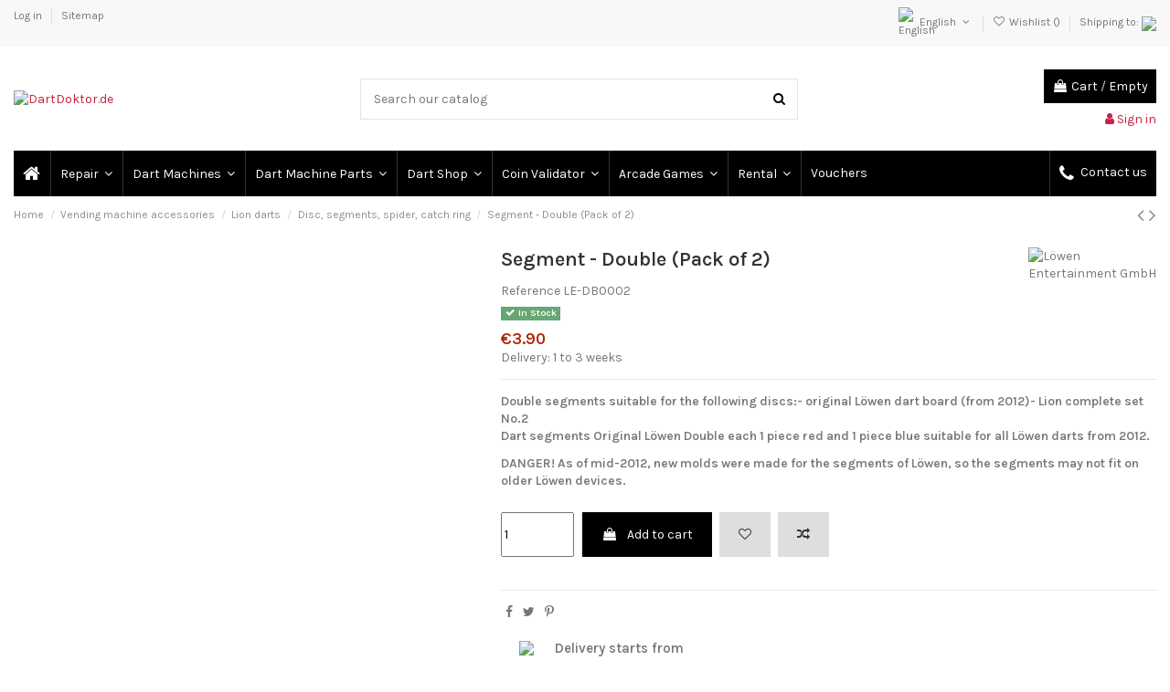

--- FILE ---
content_type: text/html; charset=utf-8
request_url: https://dartdoktor.de/en/disc-segments-spider-catch-ring/94-segment-double-pack-of-2.html
body_size: 41988
content:
<!doctype html>
<html lang="en">

<head>
    
        
  <meta charset="utf-8">


  <meta http-equiv="x-ua-compatible" content="ie=edge">



  


  
  



  <title>Segment - Double (Pack of 2)</title>
  
    
  
  
    
  
  <meta name="description" content="Double segments suitable for the following discs:- original Löwen dart board (from 2012)- Lion complete set No.2 Dart segments Original Löwen Double each 1 piece red and 1 piece blue suitable for all Löwen darts from 2012.
 DANGER! As of mid-2012, new molds were made for the segments of Löwen, so the segments may not fit on older Löwen devices.
">
  <meta name="keywords" content="">
    
      <link rel="canonical" href="https://dartdoktor.de/en/disc-segments-spider-catch-ring/94-segment-double-pack-of-2.html">
    

  
          <link rel="alternate" href="https://dartdoktor.de/en/disc-segments-spider-catch-ring/94-segment-double-pack-of-2.html" hreflang="en-us">
            <link rel="alternate" href="https://dartdoktor.de/en/disc-segments-spider-catch-ring/94-segment-double-pack-of-2.html" hreflang="x-default">
                <link rel="alternate" href="https://dartdoktor.de/de/scheibesegmentespidercatch-ring/94-segment-double-2er-pack.html" hreflang="de-de">
            

  
    <script type="application/ld+json">
  {
    "@context": "https://schema.org",
    "@id": "#store-organization",
    "@type": "Organization",
    "name" : "DartDoktor.de",
    "url" : "https://dartdoktor.de/en/",
  
      "logo": {
        "@type": "ImageObject",
        "url":"https://dartdoktor.de/img/logo-1702149614.jpg"
      }
      }
</script>

<script type="application/ld+json">
  {
    "@context": "https://schema.org",
    "@type": "WebPage",
    "isPartOf": {
      "@type": "WebSite",
      "url":  "https://dartdoktor.de/en/",
      "name": "DartDoktor.de"
    },
    "name": "Segment - Double (Pack of 2)",
    "url":  "https://dartdoktor.de/en/disc-segments-spider-catch-ring/94-segment-double-pack-of-2.html"
  }
</script>


  <script type="application/ld+json">
    {
      "@context": "https://schema.org",
      "@type": "BreadcrumbList",
      "itemListElement": [
                  {
            "@type": "ListItem",
            "position": 1,
            "name": "Home",
            "item": "https://dartdoktor.de/en/"
          },              {
            "@type": "ListItem",
            "position": 2,
            "name": "Vending machine accessories",
            "item": "https://dartdoktor.de/en/16-vending-machine-accessories"
          },              {
            "@type": "ListItem",
            "position": 3,
            "name": "Lion darts",
            "item": "https://dartdoktor.de/en/22-lion-darts"
          },              {
            "@type": "ListItem",
            "position": 4,
            "name": "Disc, segments, spider, catch ring",
            "item": "https://dartdoktor.de/en/99-disc-segments-spider-catch-ring"
          },              {
            "@type": "ListItem",
            "position": 5,
            "name": "Segment - Double (Pack of 2)",
            "item": "https://dartdoktor.de/en/disc-segments-spider-catch-ring/94-segment-double-pack-of-2.html"
          }          ]
    }
  </script>


  

  
        <script type="application/ld+json">
  {
    "@context": "https://schema.org/",
    "@type": "Product",
    "@id": "#product-snippet-id",
    "name": "Segment - Double (Pack of 2)",
    "description": "Double segments suitable for the following discs:- original Löwen dart board (from 2012)- Lion complete set No.2 Dart segments Original Löwen Double each 1 piece red and 1 piece blue suitable for all Löwen darts from 2012.  DANGER! As of mid-2012, new molds were made for the segments of Löwen, so the segments may not fit on older Löwen devices. ",
    "category": "Disc, segments, spider, catch ring",
    "image" :"https://dartdoktor.de/468-home_default/segment-double-pack-of-2.jpg",    "sku": "LE-DB0002",
    "mpn": "LE-DB0002"
        ,
    "brand": {
      "@type": "Brand",
      "name": "Löwen Entertainment GmbH"
    }
            ,
    "weight": {
        "@context": "https://schema.org",
        "@type": "QuantitativeValue",
        "value": "0.200000",
        "unitCode": "kg"
    }
        ,
    "offers": {
      "@type": "Offer",
      "priceCurrency": "EUR",
      "name": "Segment - Double (Pack of 2)",
      "price": "3.9",
      "url": "https://dartdoktor.de/en/disc-segments-spider-catch-ring/94-segment-double-pack-of-2.html",
      "priceValidUntil": "2026-02-05",
              "image": ["https://dartdoktor.de/468-thickbox_default/segment-double-pack-of-2.jpg"],
            "sku": "LE-DB0002",
      "mpn": "LE-DB0002",
                    "availability": "https://schema.org/InStock",
      "seller": {
        "@type": "Organization",
        "name": "DartDoktor.de"
      }
    }
      }
</script>


  
    
  



    <meta property="og:type" content="product">
    <meta property="og:url" content="https://dartdoktor.de/en/disc-segments-spider-catch-ring/94-segment-double-pack-of-2.html">
    <meta property="og:title" content="Segment - Double (Pack of 2)">
    <meta property="og:site_name" content="DartDoktor.de">
    <meta property="og:description" content="Double segments suitable for the following discs:- original Löwen dart board (from 2012)- Lion complete set No.2 Dart segments Original Löwen Double each 1 piece red and 1 piece blue suitable for all Löwen darts from 2012.
 DANGER! As of mid-2012, new molds were made for the segments of Löwen, so the segments may not fit on older Löwen devices.
">
            <meta property="og:image" content="https://dartdoktor.de/468-thickbox_default/segment-double-pack-of-2.jpg">
        <meta property="og:image:width" content="800">
        <meta property="og:image:height" content="600">
    




      <meta name="viewport" content="width=device-width, initial-scale=1">
  


  <meta name="theme-color" content="#b60058">
  <meta name="msapplication-navbutton-color" content="#b60058">


  <link rel="icon" type="image/vnd.microsoft.icon" href="https://dartdoktor.de/img/favicon.ico?1702149614">
  <link rel="shortcut icon" type="image/x-icon" href="https://dartdoktor.de/img/favicon.ico?1702149614">
    




    <link rel="stylesheet" href="https://dartdoktor.de/themes/warehouse/assets/cache/theme-2b52c5290.css" type="text/css" media="all">




<link rel="preload" as="font"
      href="/themes/warehouse/assets/css/font-awesome/fonts/fontawesome-webfont.woff?v=4.7.0"
      type="font/woff" crossorigin="anonymous">
<link rel="preload" as="font"
      href="/themes/warehouse/assets/css/font-awesome/fonts/fontawesome-webfont.woff2?v=4.7.0"
      type="font/woff2" crossorigin="anonymous">


<link  rel="preload stylesheet"  as="style" href="/themes/warehouse/assets/css/font-awesome/css/font-awesome-preload.css"
       type="text/css" crossorigin="anonymous">





  

  <script>
        var amazonpay = {"is_prestashop16":false,"merchant_id":"AHV82LQVDVK3R","public_key_id":"AEM7EWQMKI6YHTTKOIQLP2TM","amazonCheckoutSessionId":false,"isInAmazonPayCheckout":"false","loginButtonCode":"<div class=\"amzbuttoncontainer\">\n    <h3 class=\"page-subheading\">\n        Use your Amazon Account\n    <\/h3>\n    <p>\n        With Amazon Pay and Login with Amazon, you can easily sign-in and use the shipping and payment information stored in your Amazon Account to place an order on this shop.\n    <\/p>\n    <div\n        id=\"AMAZONPAYLOGIN_176897517087770\"\n        class=\"amazonPayButton amazonLogin\"\n        data-placement=\"Cart\"\n        data-color=\"\"\n        data-design=\"\"\n        data-rendered=\"0\"\n>\n<\/div>\n<\/div>\n","showInCheckoutSection":"true","showInLoginSection":"true","amazonPayCheckoutSessionURL":"https:\/\/dartdoktor.de\/en\/module\/amazonpay\/createcheckoutsession","amazonPayCheckoutSetDeliveryOptionURL":"https:\/\/dartdoktor.de\/en\/module\/amazonpay\/checkout?ajax=1&action=selectDeliveryOption","amazonPayCheckoutAddressFormAction":"https:\/\/dartdoktor.de\/en\/module\/amazonpay\/checkout","amazonPayCheckoutRefreshAddressFormURL":"https:\/\/dartdoktor.de\/en\/module\/amazonpay\/checkout?ajax=1&action=addressForm","sandbox":false,"customerCurrencyCode":"EUR","estimatedOrderAmount":"0.00","ledgerCurrency":"EUR","checkoutType":"PayAndShip","checkoutLanguage":"en_GB","button_payload":"{\"webCheckoutDetails\":{\"checkoutReviewReturnUrl\":\"https:\/\/dartdoktor.de\/en\/module\/amazonpay\/initcheckout?decoupled=1\",\"checkoutResultReturnUrl\":\"https:\/\/dartdoktor.de\/en\/module\/amazonpay\/validation\"},\"platformId\":\"A1AOZCKI9MBRZA\",\"storeId\":\"amzn1.application-oa2-client.51f0004c6d1142ed89b3b619d03c17b8\",\"paymentDetails\":{\"presentmentCurrency\":\"EUR\"},\"deliverySpecifications\":{\"addressRestrictions\":{\"type\":\"Allowed\",\"restrictions\":{\"AT\":{},\"BE\":{},\"BG\":{},\"HR\":{},\"CY\":{},\"CZ\":{},\"DK\":{},\"EE\":{},\"FI\":{},\"FR\":{},\"DE\":{},\"GR\":{},\"HU\":{},\"IE\":{},\"IT\":{},\"LV\":{},\"LT\":{},\"LU\":{},\"MT\":{},\"NL\":{},\"NO\":{},\"PL\":{},\"PT\":{},\"RO\":{},\"RS\":{},\"SK\":{},\"SI\":{},\"ES\":{},\"SE\":{},\"CH\":{}}}}}","button_signature":"HM\/6\/GPmbOqmLNhsxinRDvNhVqekMJ+ym3nwF0Rr5kzQGrIkoRpXi\/YEr+Mv2uZ3YbgZwDqvIGH3M0sDg27idg1nI8wsafjCK+UHCvCFkUwD3gjzLZRMnEBj4BlVRvfq3cyMABYkhAWq+c8Yh7QpiNZu\/N0qKHaJN7DdZDU6aKnMgz0gof0ecjSYVsXaKQTK96FgjfLRj1UcM8fcI011fbxhAoUX341DyIHwBcOEZCmxJH7zzJIH4\/K5D27Dur+P01uu5AIYUWfOe4RfqHgurPEFS8jGlAf6CKZYYQC4M+6oHgm69JkkxZfuXMOGj4Qdjuoof8aP4vr4Gc4Z\/usVbg==","button_payload_apb":"{\"webCheckoutDetails\":{\"checkoutResultReturnUrl\":\"https:\/\/dartdoktor.de\/en\/module\/amazonpay\/validation?apb=1\",\"checkoutMode\":\"ProcessOrder\"},\"platformId\":\"A1AOZCKI9MBRZA\",\"storeId\":\"amzn1.application-oa2-client.51f0004c6d1142ed89b3b619d03c17b8\",\"paymentDetails\":{\"presentmentCurrency\":\"EUR\",\"paymentIntent\":\"AuthorizeWithCapture\",\"chargeAmount\":{\"amount\":\"0\",\"currencyCode\":\"EUR\"}},\"scopes\":[\"name\",\"email\",\"phoneNumber\",\"billingAddress\"],\"merchantMetadata\":{\"merchantStoreName\":\"DartDoktor.de\",\"customInformation\":\"created by patworx, PrestaShop 1.7.8.10,4.2.3\"},\"addressDetails\":{\"name\":\" \",\"addressLine1\":null,\"addressLine2\":null,\"city\":null,\"postalCode\":null,\"countryCode\":false,\"stateOrRegion\":\"\",\"phoneNumber\":\"0000 0000\"}}","button_signature_apb":"hA6MQ1iKlWKsVJMpNU2RS+33J41imiRhAhxYWMb+9sXRlC6bd\/Tob0\/NdQBYwsKjufksJuEeNsAIcQ2oirQKeXyIkUwrdc2GKl9OP\/tdsqMo7koFrqT0A2ztoxEsIukTMPw+0GUier+9JjRNeCLSGp5rwzR7C2ulUN05D9nZM4BvBTP25IKEH32j95b\/qfGgrcGlrkm3DCx3zQ\/8NJ+xUwRivFWdCj\/YxT7LK39RLPZyjY+TGBEh\/GerWQ4anxBelossjmwprahNQShtoA3pprfjhhUWFYFhcRKEXg0WCibmb5F4y3ilFCyeSeuScg7ogW5lixLGFjaXu9T635zjHA==","login_button_payload":"{\"signInReturnUrl\":\"https:\/\/dartdoktor.de\/en\/module\/amazonpay\/processlogin\",\"storeId\":\"amzn1.application-oa2-client.51f0004c6d1142ed89b3b619d03c17b8\",\"signInScopes\":[\"name\",\"email\",\"postalCode\"]}","login_button_signature":"ep3qik3wvNaDDZqBg12jrOC6QfG3dJqTSGWyfr+hPV8BetzDlpWIUPQ3gF38RUdJiDclfmB5BbRBfnS7XgSfKSCpk0KjRNjVt13HCX9cDJMFICGXQ76221gZw21PioTHn\/aaU5Kb3UklGOZqKyljs43lYuE2a8bJwj6EJEAJJqFRZqMRu219UsoXQTL2z4fqGLW\/r52gF7hSfxF65rznYCKat1yG3DXnjOKeeL8LGMtlgjhDXZN2PMfoNX5WBRPEcA\/ZqJll8seh9IWLcwntd6aERvUIMSHtCjO4lsuiQbW5grJIfLpg87YbMjZwSWnrYjN9GQiJUoATwTzBbr34Ig==","login_to_checkout_button_payload":"{\"signInReturnUrl\":\"https:\/\/dartdoktor.de\/en\/module\/amazonpay\/processlogin?toCheckout=1\",\"storeId\":\"amzn1.application-oa2-client.51f0004c6d1142ed89b3b619d03c17b8\",\"signInScopes\":[\"name\",\"email\",\"postalCode\"]}","login_to_checkout_button_signature":"aPZeRySA4uch4D2enuPdtoP+gursYmKTG5J9gjm0bhUv8\/IcKxM1wZ3ftT+f+FgKkMH0\/nBYtDJ6+E5CtVqlHXUm4n\/uDayzh2XSOpPohHoE3b4\/FENmeVP+Yo2hsKiAcURTmTme47sVEOfBmUfPLaL5hX7ZegQPu9G3iBT7Uj+LjSxYA73p0u6uizqCaJyP++UcN1wpMZcgvS7egIfLTwyVAaXkjdnnEgCvrxoun2hQzh1PjZpp2nz0vNq\/XN88ySM0GegBENau9I1LrfhLvOzM2dGuoqE4NiAwu\/KpEEVciXayRHGUj0dzTKN4xE+OAybajOwLkZgGnu1dYeyiog==","legacy_address_form_action":"https:\/\/dartdoktor.de\/en\/module\/amazonpay\/setaddresslegacy?amazonCheckoutSessionId=0"};
        var elementorFrontendConfig = {"isEditMode":"","stretchedSectionContainer":"","instagramToken":false,"is_rtl":false,"ajax_csfr_token_url":"https:\/\/dartdoktor.de\/en\/module\/iqitelementor\/Actions?process=handleCsfrToken&ajax=1"};
        var iqitTheme = {"rm_sticky":"0","rm_breakpoint":0,"op_preloader":"0","cart_style":"floating","cart_confirmation":"modal","h_layout":"1","f_fixed":"","f_layout":"1","h_absolute":"0","h_sticky":"menu","hw_width":"inherit","mm_content":"desktop","hm_submenu_width":"default","h_search_type":"full","pl_lazyload":true,"pl_infinity":false,"pl_rollover":true,"pl_crsl_autoplay":false,"pl_slider_ld":5,"pl_slider_d":4,"pl_slider_t":3,"pl_slider_p":2,"pp_thumbs":"bottom","pp_zoom":"inner","pp_image_layout":"carousel","pp_tabs":"tabh","pl_grid_qty":true};
        var iqitcompare = {"nbProducts":0};
        var iqitcountdown_days = "d.";
        var iqitextendedproduct = {"speed":"70","hook":"modal"};
        var iqitfdc_from = 0;
        var iqitmegamenu = {"sticky":"false","containerSelector":"#wrapper > .container"};
        var iqitreviews = [];
        var iqitwishlist = {"nbProducts":0};
        var pd_cookie_pro_delay_time = 0;
        var pd_cookie_pro_label = {"Check all":"Check all","Settings":"Settings","Accept all":"Accept all","Submit selected":"Submit selected"};
        var pd_cookie_pro_link = "https:\/\/dartdoktor.de\/en\/module\/pdcookiepro\/cookie?ajax=1";
        var pd_cookie_pro_link_conf = "https:\/\/dartdoktor.de\/en\/module\/pdcookiepro\/settings?conf=1";
        var pd_cookie_pro_opacity = 0.5;
        var pd_cookie_pro_reload = "1";
        var pd_cookie_pro_settings = false;
        var pd_cookie_pro_show_on_scroll = 0;
        var pd_grcp_contact = true;
        var pd_grcp_position = "bottomleft";
        var pd_grcp_registration = true;
        var pd_grcp_site_key = "6Ld84jQaAAAAAKIMjyN6rQl_uJ77fbnZBQ8Zno9o";
        var pd_grcp_size = "normal";
        var pd_grcp_theme = "light";
        var pd_grcp_version = 2;
        var pm_ca_show = "1";
        var pm_ss_show = "1";
        var prestashop = {"cart":{"products":[],"totals":{"total":{"type":"total","label":"Total","amount":0,"value":"\u20ac0.00"},"total_including_tax":{"type":"total","label":"Total (tax incl.)","amount":0,"value":"\u20ac0.00"},"total_excluding_tax":{"type":"total","label":"Total (tax excl.)","amount":0,"value":"\u20ac0.00"}},"subtotals":{"products":{"type":"products","label":"Subtotal","amount":0,"value":"\u20ac0.00"},"discounts":null,"shipping":{"type":"shipping","label":"Shipping","amount":0,"value":""},"tax":{"type":"tax","label":"Included taxes","amount":0,"value":"\u20ac0.00"}},"products_count":0,"summary_string":"0 items","vouchers":{"allowed":1,"added":[]},"discounts":[],"minimalPurchase":0,"minimalPurchaseRequired":""},"currency":{"id":2,"name":"Euro","iso_code":"EUR","iso_code_num":"978","sign":"\u20ac"},"customer":{"lastname":null,"firstname":null,"email":null,"birthday":null,"newsletter":null,"newsletter_date_add":null,"optin":null,"website":null,"company":null,"siret":null,"ape":null,"is_logged":false,"gender":{"type":null,"name":null},"addresses":[]},"language":{"name":"English (English)","iso_code":"en","locale":"en-US","language_code":"en-us","is_rtl":"0","date_format_lite":"m\/d\/Y","date_format_full":"m\/d\/Y H:i:s","id":1},"page":{"title":"","canonical":"https:\/\/dartdoktor.de\/en\/disc-segments-spider-catch-ring\/94-segment-double-pack-of-2.html","meta":{"title":"Segment - Double (Pack of 2)","description":"Double segments suitable for the following discs:- original L\u00f6wen dart board (from 2012)- Lion complete set No.2 Dart segments Original L\u00f6wen Double each 1 piece red and 1 piece blue suitable for all L\u00f6wen darts from 2012.\n DANGER! As of mid-2012, new molds were made for the segments of L\u00f6wen, so the segments may not fit on older L\u00f6wen devices.\n","keywords":"","robots":"index"},"page_name":"product","body_classes":{"lang-en":true,"lang-rtl":false,"country-DE":true,"currency-EUR":true,"layout-full-width":true,"page-product":true,"tax-display-disabled":true,"product-id-94":true,"product-Segment - Double (Pack of 2)":true,"product-id-category-99":true,"product-id-manufacturer-3":true,"product-id-supplier-0":true,"product-available-for-order":true},"admin_notifications":[]},"shop":{"name":"DartDoktor.de","logo":"https:\/\/dartdoktor.de\/img\/logo-1702149614.jpg","stores_icon":"https:\/\/dartdoktor.de\/img\/logo_stores.gif","favicon":"https:\/\/dartdoktor.de\/img\/favicon.ico"},"urls":{"base_url":"https:\/\/dartdoktor.de\/","current_url":"https:\/\/dartdoktor.de\/en\/disc-segments-spider-catch-ring\/94-segment-double-pack-of-2.html","shop_domain_url":"https:\/\/dartdoktor.de","img_ps_url":"https:\/\/dartdoktor.de\/img\/","img_cat_url":"https:\/\/dartdoktor.de\/img\/c\/","img_lang_url":"https:\/\/dartdoktor.de\/img\/l\/","img_prod_url":"https:\/\/dartdoktor.de\/img\/p\/","img_manu_url":"https:\/\/dartdoktor.de\/img\/m\/","img_sup_url":"https:\/\/dartdoktor.de\/img\/su\/","img_ship_url":"https:\/\/dartdoktor.de\/img\/s\/","img_store_url":"https:\/\/dartdoktor.de\/img\/st\/","img_col_url":"https:\/\/dartdoktor.de\/img\/co\/","img_url":"https:\/\/dartdoktor.de\/themes\/warehouse\/assets\/img\/","css_url":"https:\/\/dartdoktor.de\/themes\/warehouse\/assets\/css\/","js_url":"https:\/\/dartdoktor.de\/themes\/warehouse\/assets\/js\/","pic_url":"https:\/\/dartdoktor.de\/upload\/","pages":{"address":"https:\/\/dartdoktor.de\/en\/address","addresses":"https:\/\/dartdoktor.de\/en\/addresses","authentication":"https:\/\/dartdoktor.de\/en\/log-in","cart":"https:\/\/dartdoktor.de\/en\/cart","category":"https:\/\/dartdoktor.de\/en\/index.php?controller=category","cms":"https:\/\/dartdoktor.de\/en\/index.php?controller=cms","contact":"https:\/\/dartdoktor.de\/en\/contact-us","discount":"https:\/\/dartdoktor.de\/en\/discount","guest_tracking":"https:\/\/dartdoktor.de\/en\/guest-tracking","history":"https:\/\/dartdoktor.de\/en\/order-history","identity":"https:\/\/dartdoktor.de\/en\/identity","index":"https:\/\/dartdoktor.de\/en\/","my_account":"https:\/\/dartdoktor.de\/en\/my-account","order_confirmation":"https:\/\/dartdoktor.de\/en\/order-confirmation","order_detail":"https:\/\/dartdoktor.de\/en\/index.php?controller=order-detail","order_follow":"https:\/\/dartdoktor.de\/en\/order-follow","order":"https:\/\/dartdoktor.de\/en\/order","order_return":"https:\/\/dartdoktor.de\/en\/index.php?controller=order-return","order_slip":"https:\/\/dartdoktor.de\/en\/credit-slip","pagenotfound":"https:\/\/dartdoktor.de\/en\/404-error","password":"https:\/\/dartdoktor.de\/en\/forgot-your-password","pdf_invoice":"https:\/\/dartdoktor.de\/en\/index.php?controller=pdf-invoice","pdf_order_return":"https:\/\/dartdoktor.de\/en\/index.php?controller=pdf-order-return","pdf_order_slip":"https:\/\/dartdoktor.de\/en\/index.php?controller=pdf-order-slip","prices_drop":"https:\/\/dartdoktor.de\/en\/prices-drop","product":"https:\/\/dartdoktor.de\/en\/index.php?controller=product","search":"https:\/\/dartdoktor.de\/en\/search","sitemap":"https:\/\/dartdoktor.de\/en\/sitemap","stores":"https:\/\/dartdoktor.de\/en\/stores","supplier":"https:\/\/dartdoktor.de\/en\/suppliers","register":"https:\/\/dartdoktor.de\/en\/log-in?create_account=1","order_login":"https:\/\/dartdoktor.de\/en\/order?login=1"},"alternative_langs":{"en-us":"https:\/\/dartdoktor.de\/en\/disc-segments-spider-catch-ring\/94-segment-double-pack-of-2.html","de-de":"https:\/\/dartdoktor.de\/de\/scheibesegmentespidercatch-ring\/94-segment-double-2er-pack.html"},"theme_assets":"\/themes\/warehouse\/assets\/","actions":{"logout":"https:\/\/dartdoktor.de\/en\/?mylogout="},"no_picture_image":{"bySize":{"small_default":{"url":"https:\/\/dartdoktor.de\/img\/p\/en-default-small_default.jpg","width":98,"height":127},"cart_default":{"url":"https:\/\/dartdoktor.de\/img\/p\/en-default-cart_default.jpg","width":125,"height":162},"home_default":{"url":"https:\/\/dartdoktor.de\/img\/p\/en-default-home_default.jpg","width":295,"height":231},"medium_default":{"url":"https:\/\/dartdoktor.de\/img\/p\/en-default-medium_default.jpg","width":452,"height":584},"large_default":{"url":"https:\/\/dartdoktor.de\/img\/p\/en-default-large_default.jpg","width":530,"height":615},"thickbox_default":{"url":"https:\/\/dartdoktor.de\/img\/p\/en-default-thickbox_default.jpg","width":800,"height":600}},"small":{"url":"https:\/\/dartdoktor.de\/img\/p\/en-default-small_default.jpg","width":98,"height":127},"medium":{"url":"https:\/\/dartdoktor.de\/img\/p\/en-default-medium_default.jpg","width":452,"height":584},"large":{"url":"https:\/\/dartdoktor.de\/img\/p\/en-default-thickbox_default.jpg","width":800,"height":600},"legend":""}},"configuration":{"display_taxes_label":false,"display_prices_tax_incl":true,"is_catalog":false,"show_prices":true,"opt_in":{"partner":false},"quantity_discount":{"type":"price","label":"Unit price"},"voucher_enabled":1,"return_enabled":0},"field_required":[],"breadcrumb":{"links":[{"title":"Home","url":"https:\/\/dartdoktor.de\/en\/"},{"title":"Vending machine accessories","url":"https:\/\/dartdoktor.de\/en\/16-vending-machine-accessories"},{"title":"Lion darts","url":"https:\/\/dartdoktor.de\/en\/22-lion-darts"},{"title":"Disc, segments, spider, catch ring","url":"https:\/\/dartdoktor.de\/en\/99-disc-segments-spider-catch-ring"},{"title":"Segment - Double (Pack of 2)","url":"https:\/\/dartdoktor.de\/en\/disc-segments-spider-catch-ring\/94-segment-double-pack-of-2.html"}],"count":5},"link":{"protocol_link":"https:\/\/","protocol_content":"https:\/\/"},"time":1768975170,"static_token":"c05d22b5e1a9b63a7297afdfc80fdde5","token":"7c1d87db4863b9db17b6b76523021270","debug":false};
        var psemailsubscription_subscription = "https:\/\/dartdoktor.de\/en\/module\/ps_emailsubscription\/subscription";
        var shippingcountrychanger_ajax_path = "https:\/\/dartdoktor.de\/en\/module\/shippingcountrychanger\/ajax?token=c05d22b5e1a9b63a7297afdfc80fdde5";
        var shippingcountrychanger_error_msg = "Default country can not be changed";
        var shippingcountrychanger_error_title = "Error";
        var shippingcountrychanger_success_msg = "Default country was changed successfully!";
        var shippingcountrychanger_success_title = "Success";
      </script>



  



    
            <meta property="product:pretax_price:amount" content="3.277311">
        <meta property="product:pretax_price:currency" content="EUR">
        <meta property="product:price:amount" content="3.9">
        <meta property="product:price:currency" content="EUR">
                <meta property="product:weight:value" content="0.200000">
        <meta property="product:weight:units" content="kg">
    
    

    </head>

    <body id="product" class="lang-en country-de currency-eur layout-full-width page-product tax-display-disabled product-id-94 product-segment-double-pack-of-2- product-id-category-99 product-id-manufacturer-3 product-id-supplier-0 product-available-for-order body-desktop-header-style-w-1       customer-not-logged">


    




    


<main id="main-page-content"  >
    
            

    <header id="header" class="desktop-header-style-w-1">
        
            
  <div class="header-banner">
    <!-- Modal -->
<div class="modal fade" id="countryChangerLightBox" tabindex="-1" role="dialog"
     aria-labelledby="countryChangerLightBoxTitle" aria-hidden="true">
    <div class="modal-dialog modal-dialog-centered" role="document">
        <div class="modal-content">
            <div class="modal-header">
                <h5 class="modal-title"
                    id="exampleModalLongTitle">Select your country</h5>
            </div>
            <div class="modal-body">
                <div class="modal_free_text_container">
                    <p>Depending on the country/region, our gross prices may differ.</p>                </div>
                <select class="countryChangerLightBoxSelector" id="select2_country_changer">
                                            <option value="2"
                                                                data-thumbnail="/modules/shippingcountrychanger/views/img/flags/at.jpg"
                        >
                            Austria
                                                            (USt. AT 20%)
                                                    </option>
                                            <option value="3"
                                                                data-thumbnail="/modules/shippingcountrychanger/views/img/flags/be.jpg"
                        >
                            Belgium
                                                            (TVA BE 21%)
                                                    </option>
                                            <option value="236"
                                                                data-thumbnail="/modules/shippingcountrychanger/views/img/flags/bg.jpg"
                        >
                            Bulgaria
                                                            (ДДС BG 20%)
                                                    </option>
                                            <option value="74"
                                                                data-thumbnail="/modules/shippingcountrychanger/views/img/flags/hr.jpg"
                        >
                            Croatia
                                                            (Croatia PDV 25%)
                                                    </option>
                                            <option value="76"
                                                                data-thumbnail="/modules/shippingcountrychanger/views/img/flags/cy.jpg"
                        >
                            Cyprus
                                                            (No taxes)
                                                    </option>
                                            <option value="16"
                                                                data-thumbnail="/modules/shippingcountrychanger/views/img/flags/cz.jpg"
                        >
                            Czech Republic
                                                            (DPH CZ 21%)
                                                    </option>
                                            <option value="20"
                                                                data-thumbnail="/modules/shippingcountrychanger/views/img/flags/dk.jpg"
                        >
                            Denmark
                                                            (moms DK 25%)
                                                    </option>
                                            <option value="86"
                                                                data-thumbnail="/modules/shippingcountrychanger/views/img/flags/ee.jpg"
                        >
                            Estonia
                                                            (km EE 20%)
                                                    </option>
                                            <option value="7"
                                                                data-thumbnail="/modules/shippingcountrychanger/views/img/flags/fi.jpg"
                        >
                            Finland
                                                            (ALV FI 24%)
                                                    </option>
                                            <option value="8"
                                                                data-thumbnail="/modules/shippingcountrychanger/views/img/flags/fr.jpg"
                        >
                            France
                                                            (TVA FR 20%)
                                                    </option>
                                            <option value="1"
                                selected="selected"                                data-thumbnail="/modules/shippingcountrychanger/views/img/flags/de.jpg"
                        >
                            Germany
                                                            (MwSt. DE 7%)
                                                    </option>
                                            <option value="9"
                                                                data-thumbnail="/modules/shippingcountrychanger/views/img/flags/gr.jpg"
                        >
                            Greece
                                                            (ΦΠΑ GR 23%)
                                                    </option>
                                            <option value="143"
                                                                data-thumbnail="/modules/shippingcountrychanger/views/img/flags/hu.jpg"
                        >
                            Hungary
                                                            (ÁFA HU 27%)
                                                    </option>
                                            <option value="26"
                                                                data-thumbnail="/modules/shippingcountrychanger/views/img/flags/ie.jpg"
                        >
                            Ireland
                                                            (VAT IE 23%)
                                                    </option>
                                            <option value="10"
                                                                data-thumbnail="/modules/shippingcountrychanger/views/img/flags/it.jpg"
                        >
                            Italy
                                                            (IVA IT 22%)
                                                    </option>
                                            <option value="125"
                                                                data-thumbnail="/modules/shippingcountrychanger/views/img/flags/lv.jpg"
                        >
                            Latvia
                                                            (PVN LV 21%)
                                                    </option>
                                            <option value="131"
                                                                data-thumbnail="/modules/shippingcountrychanger/views/img/flags/lt.jpg"
                        >
                            Lithuania
                                                            (PVM LT 21%)
                                                    </option>
                                            <option value="12"
                                                                data-thumbnail="/modules/shippingcountrychanger/views/img/flags/lu.jpg"
                        >
                            Luxemburg
                                                            (TVA LU 17%)
                                                    </option>
                                            <option value="139"
                                                                data-thumbnail="/modules/shippingcountrychanger/views/img/flags/mt.jpg"
                        >
                            Malta
                                                            (No taxes)
                                                    </option>
                                            <option value="13"
                                                                data-thumbnail="/modules/shippingcountrychanger/views/img/flags/nl.jpg"
                        >
                            Netherlands
                                                            (BTW NL 21%)
                                                    </option>
                                            <option value="23"
                                                                data-thumbnail="/modules/shippingcountrychanger/views/img/flags/no.jpg"
                        >
                            Norway
                                                            (No taxes)
                                                    </option>
                                            <option value="14"
                                                                data-thumbnail="/modules/shippingcountrychanger/views/img/flags/pl.jpg"
                        >
                            Poland
                                                            (PTU PL 23%)
                                                    </option>
                                            <option value="15"
                                                                data-thumbnail="/modules/shippingcountrychanger/views/img/flags/pt.jpg"
                        >
                            Portugal
                                                            (IVA PT 23%)
                                                    </option>
                                            <option value="36"
                                                                data-thumbnail="/modules/shippingcountrychanger/views/img/flags/ro.jpg"
                        >
                            Romania
                                                            (TVA RO 20%)
                                                    </option>
                                            <option value="190"
                                                                data-thumbnail="/modules/shippingcountrychanger/views/img/flags/rs.jpg"
                        >
                            Serbia
                                                            (MwSt. DE 7%)
                                                    </option>
                                            <option value="37"
                                                                data-thumbnail="/modules/shippingcountrychanger/views/img/flags/sk.jpg"
                        >
                            Slovakia
                                                            (DPH SK 20%)
                                                    </option>
                                            <option value="193"
                                                                data-thumbnail="/modules/shippingcountrychanger/views/img/flags/si.jpg"
                        >
                            Slovenia
                                                            (DDV SI 22%)
                                                    </option>
                                            <option value="6"
                                                                data-thumbnail="/modules/shippingcountrychanger/views/img/flags/es.jpg"
                        >
                            Spain
                                                            (IVA ES 21%)
                                                    </option>
                                            <option value="18"
                                                                data-thumbnail="/modules/shippingcountrychanger/views/img/flags/se.jpg"
                        >
                            Sweden
                                                            (Moms SE 25%)
                                                    </option>
                                            <option value="19"
                                                                data-thumbnail="/modules/shippingcountrychanger/views/img/flags/ch.jpg"
                        >
                            Switzerland
                                                            (No taxes)
                                                    </option>
                                    </select>
                            </div>
            <div class="modal-footer">
                <button type="button" class="btn btn-secondary"
                        data-dismiss="modal">Cancel</button>
                <button type="button" class="btn btn-primary"
                        id="countryChangerLightBoxSave">Save changes</button>
            </div>
        </div>
    </div>
</div>

  </div>




            <nav class="header-nav">
        <div class="container">
    
        <div class="row justify-content-between">
            <div class="col col-auto col-md left-nav">
                                            <div class="block-iqitlinksmanager block-iqitlinksmanager-2 block-links-inline d-inline-block">
            <ul>
                                                            <li>
                            <a
                                    href="https://dartdoktor.de/en/log-in"
                                    title=""                                                                >
                                Log in
                            </a>
                        </li>
                                                                                <li>
                            <a
                                    href="https://dartdoktor.de/en/sitemap"
                                    title="Lost? Find what you are looking for"                                                                >
                                Sitemap
                            </a>
                        </li>
                                                </ul>
        </div>
    
            </div>
            <div class="col col-auto center-nav text-center">
                
             </div>
            <div class="col col-auto col-md right-nav text-right">
                

<div id="language_selector" class="d-inline-block">
    <div class="language-selector-wrapper d-inline-block">
        <div class="language-selector dropdown js-dropdown">
            <a class="expand-more" data-toggle="dropdown" data-iso-code="en"><img width="16" height="11" src="https://dartdoktor.de/img/l/1.jpg" alt="English" class="img-fluid lang-flag" /> English <i class="fa fa-angle-down fa-fw" aria-hidden="true"></i></a>
            <div class="dropdown-menu">
                <ul>
                                            <li  class="current" >
                            <a href="https://dartdoktor.de/en/disc-segments-spider-catch-ring/94-segment-double-pack-of-2.html" rel="alternate" hreflang="en"
                               class="dropdown-item"><img width="16" height="11" src="https://dartdoktor.de/img/l/1.jpg" alt="English" class="img-fluid lang-flag"  data-iso-code="en"/> English</a>
                        </li>
                                            <li >
                            <a href="https://dartdoktor.de/de/scheibesegmentespidercatch-ring/94-segment-double-2er-pack.html" rel="alternate" hreflang="de"
                               class="dropdown-item"><img width="16" height="11" src="https://dartdoktor.de/img/l/2.jpg" alt="Deutsch" class="img-fluid lang-flag"  data-iso-code="de"/> Deutsch</a>
                        </li>
                                    </ul>
            </div>
        </div>
    </div>
</div>
<div class="d-inline-block">
    <a href="//dartdoktor.de/en/module/iqitwishlist/view">
        <i class="fa fa-heart-o fa-fw" aria-hidden="true"></i> Wishlist (<span
                id="iqitwishlist-nb"></span>)
    </a>
</div>
<div id="_desktop_country_changer" class="block-links-inline d-inline-block">
    <div class="country_changer" data-active_when_open="1">
        <!-- Button trigger modal -->
        <a  class="btn-unstyle" data-toggle="modal" data-target="#countryChangerLightBox">
            <span class="">Shipping to:</span>
            <img src="/modules/shippingcountrychanger/views/img/flags/de.jpg">
        </a>
    </div>
</div>

             </div>
        </div>

                        </div>
            </nav>
        



<div id="desktop-header" class="desktop-header-style-1">
    
            
<div class="header-top">
    <div id="desktop-header-container" class="container">
        <div class="row align-items-center">
                            <div class="col col-auto col-header-left">
                    <div id="desktop_logo">
                        
  <a href="https://dartdoktor.de/en/">
    <img class="logo img-fluid"
         src="https://dartdoktor.de/img/logo-1702149614.jpg"
                  alt="DartDoktor.de"
         width="350"
         height="85"
    >
  </a>

                    </div>
                    
                </div>
                <div class="col col-header-center">
                                        <!-- Block search module TOP -->

<!-- Block search module TOP -->
<div id="search_widget" class="search-widget" data-search-controller-url="https://dartdoktor.de/en/module/iqitsearch/searchiqit">
    <form method="get" action="https://dartdoktor.de/en/module/iqitsearch/searchiqit">
        <div class="input-group">
            <input type="text" name="s" value="" data-all-text="Show all results"
                   data-blog-text="Blog post"
                   data-product-text="Product"
                   data-brands-text="Brand"
                   autocomplete="off" autocorrect="off" autocapitalize="off" spellcheck="false"
                   placeholder="Search our catalog" class="form-control form-search-control" />
            <button type="submit" class="search-btn">
                <i class="fa fa-search"></i>
            </button>
        </div>
    </form>
</div>
<!-- /Block search module TOP -->

<!-- /Block search module TOP -->


                    
                </div>
                        <div class="col col-auto col-header-right text-right">
                                    
                                            <div id="ps-shoppingcart-wrapper">
    <div id="ps-shoppingcart"
         class="header-cart-default ps-shoppingcart dropdown">
         <div id="blockcart" class="blockcart cart-preview"
         data-refresh-url="//dartdoktor.de/en/module/ps_shoppingcart/ajax">
        <a id="cart-toogle" class="cart-toogle header-btn header-cart-btn" data-toggle="dropdown" data-display="static">
            <i class="fa fa-shopping-bag fa-fw icon" aria-hidden="true"><span class="cart-products-count-btn  d-none">0</span></i>
            <span class="info-wrapper">
            <span class="title">Cart</span>
            <span class="cart-toggle-details">
            <span class="text-faded cart-separator"> / </span>
                            Empty
                        </span>
            </span>
        </a>
        <div id="_desktop_blockcart-content" class="dropdown-menu-custom dropdown-menu">
    <div id="blockcart-content" class="blockcart-content" >
        <div class="cart-title">
            <span class="modal-title">Your cart</span>
            <button type="button" id="js-cart-close" class="close">
                <span>×</span>
            </button>
            <hr>
        </div>
                    <span class="no-items">There are no more items in your cart</span>
            </div>
</div> </div>




    </div>
</div>

                                        
                
                <div id="user_info">
            <a
                href="https://dartdoktor.de/en/my-account"
                title="Log in to your customer account"
                rel="nofollow"
        ><i class="fa fa-user" aria-hidden="true"></i>
            <span>Sign in</span>
        </a>
    </div>


                
            </div>
            <div class="col-12">
                <div class="row">
                    
                </div>
            </div>
        </div>
    </div>
</div>
<div class="container iqit-megamenu-container"><div id="iqitmegamenu-wrapper" class="iqitmegamenu-wrapper iqitmegamenu-all">
	<div class="container container-iqitmegamenu">
		<div id="iqitmegamenu-horizontal" class="iqitmegamenu  clearfix" role="navigation">

						
			<nav id="cbp-hrmenu" class="cbp-hrmenu cbp-horizontal cbp-hrsub-narrow">
				<ul>
											<li id="cbp-hrmenu-tab-1"
							class="cbp-hrmenu-tab cbp-hrmenu-tab-1 cbp-onlyicon ">
							<a href="https://dartdoktor.de/en/" class="nav-link" 
										>
										

										<span class="cbp-tab-title"> <i
												class="icon fa fa-home cbp-mainlink-icon"></i>
											</span>
																			</a>
																</li>
												<li id="cbp-hrmenu-tab-2"
							class="cbp-hrmenu-tab cbp-hrmenu-tab-2  cbp-has-submeu">
							<a href="https://dartdoktor.de/en/15-dartdoctor" class="nav-link" 
										>
										

										<span class="cbp-tab-title">
											Repair											<i class="fa fa-angle-down cbp-submenu-aindicator"></i></span>
																			</a>
																			<div class="cbp-hrsub col-12">
											<div class="cbp-hrsub-inner">
												<div class="container iqitmegamenu-submenu-container">
													
																																													




<div class="row menu_row menu-element  first_rows menu-element-id-1">
                

                                                




    <div class="col-3 cbp-menu-column cbp-menu-element menu-element-id-2 ">
        <div class="cbp-menu-column-inner">
                        
                
                
                    
                                                    <div class="row cbp-categories-row">
                                                                                                            <div class="col-12">
                                            <div class="cbp-category-link-w"><a href="https://dartdoktor.de/en/85-lion-dart-repair"
                                                                                class="cbp-column-title nav-link cbp-category-title">Lion dart repair</a>
                                                                                                                                                    
    <ul class="cbp-links cbp-category-tree"><li ><div class="cbp-category-link-w"><a href="https://dartdoktor.de/en/242-vision-lions-2000">VISION Lions 2000</a></div></li><li ><div class="cbp-category-link-w"><a href="https://dartdoktor.de/en/178-hb8-hb9-hb10">HB8 HB9 HB10</a></div></li><li ><div class="cbp-category-link-w"><a href="https://dartdoktor.de/en/13-sm92-sm94">SM92/SM94</a></div></li><li ><div class="cbp-category-link-w"><a href="https://dartdoktor.de/en/18-fm90-lions-tournament-dart">FM90 - Lions Tournament Dart</a></div></li><li ><div class="cbp-category-link-w"><a href="https://dartdoktor.de/en/20-royal-dartes-88-cricket">Royal Dartes 88 + Cricket</a></div></li><li ><div class="cbp-category-link-w"><a href="https://dartdoktor.de/en/21-royal-dartes-86-cricket">Royal Dartes 86 - Cricket</a></div></li></ul>

                                                                                            </div>
                                        </div>
                                                                                                </div>
                                            
                
            

            
            </div>    </div>
                                    




    <div class="col-3 cbp-menu-column cbp-menu-element menu-element-id-3 ">
        <div class="cbp-menu-column-inner">
                        
                
                
                    
                                                    <div class="row cbp-categories-row">
                                                                                                            <div class="col-12">
                                            <div class="cbp-category-link-w"><a href="https://dartdoktor.de/en/86-cyberdine-dart-repair"
                                                                                class="cbp-column-title nav-link cbp-category-title">Cyberdine dart repair</a>
                                                                                                                                            </div>
                                        </div>
                                                                                                                                                <div class="col-12">
                                            <div class="cbp-category-link-w"><a href="https://dartdoktor.de/en/87-mercury-dart-repair"
                                                                                class="cbp-column-title nav-link cbp-category-title">Mercury dart repair</a>
                                                                                                                                            </div>
                                        </div>
                                                                                                                                                <div class="col-12">
                                            <div class="cbp-category-link-w"><a href="https://dartdoktor.de/en/222-karella-e-master-repair"
                                                                                class="cbp-column-title nav-link cbp-category-title">Karella E-Master repair</a>
                                                                                                                                            </div>
                                        </div>
                                                                                                                                                <div class="col-12">
                                            <div class="cbp-category-link-w"><a href="https://dartdoktor.de/en/217-kings-darts-repair"
                                                                                class="cbp-column-title nav-link cbp-category-title">Kings Darts Repair</a>
                                                                                                                                            </div>
                                        </div>
                                                                                                </div>
                                            
                
            

            
            </div>    </div>
                                    




    <div class="col-3 cbp-menu-column cbp-menu-element menu-element-id-4 ">
        <div class="cbp-menu-column-inner">
                        
                
                
                    
                                                    <div class="row cbp-categories-row">
                                                                                                            <div class="col-12">
                                            <div class="cbp-category-link-w"><a href="https://dartdoktor.de/en/218-amatic-team-master-darts"
                                                                                class="cbp-column-title nav-link cbp-category-title">Amatic Team Master Darts</a>
                                                                                                                                            </div>
                                        </div>
                                                                                                                                                <div class="col-12">
                                            <div class="cbp-category-link-w"><a href="https://dartdoktor.de/en/219-novomatic-dart-repair"
                                                                                class="cbp-column-title nav-link cbp-category-title">Novomatic dart repair</a>
                                                                                                                                            </div>
                                        </div>
                                                                                                                                                <div class="col-12">
                                            <div class="cbp-category-link-w"><a href="https://dartdoktor.de/en/252-magic-dart-repair"
                                                                                class="cbp-column-title nav-link cbp-category-title">Magic dart repair</a>
                                                                                                                                            </div>
                                        </div>
                                                                                                                                                <div class="col-12">
                                            <div class="cbp-category-link-w"><a href="https://dartdoktor.de/en/74-testing-dart-parts"
                                                                                class="cbp-column-title nav-link cbp-category-title">Testing dart parts</a>
                                                                                                                                            </div>
                                        </div>
                                                                                                </div>
                                            
                
            

            
            </div>    </div>
                                    




    <div class="col-3 cbp-menu-column cbp-menu-element menu-element-id-5 ">
        <div class="cbp-menu-column-inner">
                        
                
                
                    
                                                    <div class="row cbp-categories-row">
                                                                                                            <div class="col-12">
                                            <div class="cbp-category-link-w"><a href="https://dartdoktor.de/en/244-mini-dart-compumatic"
                                                                                class="cbp-column-title nav-link cbp-category-title">Mini Dart Compumatic</a>
                                                                                                                                            </div>
                                        </div>
                                                                                                </div>
                                            
                
            

            
            </div>    </div>
                                    




    <div class="col-12 cbp-menu-column cbp-menu-element menu-element-id-6 ">
        <div class="cbp-menu-column-inner">
                        
                
                
                                            <ul class="cbp-links cbp-valinks cbp-valinks-vertical">
                                                                                                <li><a href="https://dartdoktor.de/en/content/6-imprint"
                                           >imprint</a>
                                    </li>
                                                                                                                                <li><a href="https://dartdoktor.de/en/content/7-conditions"
                                           >Conditions</a>
                                    </li>
                                                                                                                                <li><a href="https://dartdoktor.de/en/content/8-right-of-withdrawal"
                                           >Right of withdrawal</a>
                                    </li>
                                                                                                                                <li><a href="https://dartdoktor.de/en/content/9-cancellation-form"
                                           >Cancellation form</a>
                                    </li>
                                                                                                                                <li><a href="https://dartdoktor.de/en/content/10-data-protection"
                                           >data protection</a>
                                    </li>
                                                                                                                                <li><a href="https://dartdoktor.de/en/content/11-environmental-regulation"
                                           >Environmental regulation</a>
                                    </li>
                                                                                                                                <li><a href="https://dartdoktor.de/en/content/12-shipping-and-payment"
                                           >Shipping and Payment</a>
                                    </li>
                                                                                    </ul>
                    
                
            

            
            </div>    </div>
                            
                </div>
																													
																									</div>
											</div>
										</div>
																</li>
												<li id="cbp-hrmenu-tab-3"
							class="cbp-hrmenu-tab cbp-hrmenu-tab-3  cbp-has-submeu">
							<a href="https://dartdoktor.de/en/25-dart-machines" class="nav-link" 
										>
										

										<span class="cbp-tab-title">
											Dart Machines											<i class="fa fa-angle-down cbp-submenu-aindicator"></i></span>
																			</a>
																			<div class="cbp-hrsub col-12">
											<div class="cbp-hrsub-inner">
												<div class="container iqitmegamenu-submenu-container">
													
																																													




<div class="row menu_row menu-element  first_rows menu-element-id-1">
                

                                                




    <div class="col-3 cbp-menu-column cbp-menu-element menu-element-id-2 ">
        <div class="cbp-menu-column-inner">
                        
                
                
                    
                                                    <div class="row cbp-categories-row">
                                                                                                            <div class="col-12">
                                            <div class="cbp-category-link-w"><a href="https://dartdoktor.de/en/28-cyberdine-darts"
                                                                                class="cbp-column-title nav-link cbp-category-title">Cyberdine darts</a>
                                                                                                                                            </div>
                                        </div>
                                                                                                                                                <div class="col-12">
                                            <div class="cbp-category-link-w"><a href="https://dartdoktor.de/en/199-king-s-darts"
                                                                                class="cbp-column-title nav-link cbp-category-title">King&#039;s darts</a>
                                                                                                                                            </div>
                                        </div>
                                                                                                                                                <div class="col-12">
                                            <div class="cbp-category-link-w"><a href="https://dartdoktor.de/en/26-lion-darts"
                                                                                class="cbp-column-title nav-link cbp-category-title">Lion darts</a>
                                                                                                                                            </div>
                                        </div>
                                                                                                                                                <div class="col-12">
                                            <div class="cbp-category-link-w"><a href="https://dartdoktor.de/en/237-x-darts"
                                                                                class="cbp-column-title nav-link cbp-category-title">X darts</a>
                                                                                                                                            </div>
                                        </div>
                                                                                                </div>
                                            
                
            

            
            </div>    </div>
                                    




    <div class="col-3 cbp-menu-column cbp-menu-element menu-element-id-3 ">
        <div class="cbp-menu-column-inner">
                        
                
                
                    
                                                    <div class="row cbp-categories-row">
                                                                                                            <div class="col-12">
                                            <div class="cbp-category-link-w"><a href="https://dartdoktor.de/en/237-x-darts"
                                                                                class="cbp-column-title nav-link cbp-category-title">X darts</a>
                                                                                                                                            </div>
                                        </div>
                                                                                                                                                <div class="col-12">
                                            <div class="cbp-category-link-w"><a href="https://dartdoktor.de/en/259-beskar-darts"
                                                                                class="cbp-column-title nav-link cbp-category-title">Beskar Darts</a>
                                                                                                                                            </div>
                                        </div>
                                                                                                                                                <div class="col-12">
                                            <div class="cbp-category-link-w"><a href="https://dartdoktor.de/en/29-mercury-darts"
                                                                                class="cbp-column-title nav-link cbp-category-title">Mercury darts</a>
                                                                                                                                            </div>
                                        </div>
                                                                                                                                                <div class="col-12">
                                            <div class="cbp-category-link-w"><a href="https://dartdoktor.de/en/208-karella-dart"
                                                                                class="cbp-column-title nav-link cbp-category-title">Karella Dart</a>
                                                                                                                                            </div>
                                        </div>
                                                                                                </div>
                                            
                
            

            
            </div>    </div>
                                    




    <div class="col-3 cbp-menu-column cbp-menu-element menu-element-id-4 ">
        <div class="cbp-menu-column-inner">
                        
                
                
                    
                                                    <div class="row cbp-categories-row">
                                                                                                            <div class="col-12">
                                            <div class="cbp-category-link-w"><a href="https://dartdoktor.de/en/206-stand-alone-devices"
                                                                                class="cbp-column-title nav-link cbp-category-title">Stand-alone devices</a>
                                                                                                                                            </div>
                                        </div>
                                                                                                                                                <div class="col-12">
                                            <div class="cbp-category-link-w"><a href="https://dartdoktor.de/en/207-wall-devices"
                                                                                class="cbp-column-title nav-link cbp-category-title">Wall devices</a>
                                                                                                                                            </div>
                                        </div>
                                                                                                                                                <div class="col-12">
                                            <div class="cbp-category-link-w"><a href="https://dartdoktor.de/en/203-electronic-dart-boards"
                                                                                class="cbp-column-title nav-link cbp-category-title">Electronic dart boards</a>
                                                                                                                                            </div>
                                        </div>
                                                                                                </div>
                                            
                
            

            
            </div>    </div>
                                    




    <div class="col-3 cbp-menu-column cbp-menu-element menu-element-id-5 cbp-empty-column">
        <div class="cbp-menu-column-inner">
                        
                
                
            

            
            </div>    </div>
                                    




    <div class="col-12 cbp-menu-column cbp-menu-element menu-element-id-6 ">
        <div class="cbp-menu-column-inner">
                        
                
                
                                            <ul class="cbp-links cbp-valinks cbp-valinks-vertical">
                                                                                                <li><a href="https://dartdoktor.de/en/content/6-imprint"
                                           >imprint</a>
                                    </li>
                                                                                                                                <li><a href="https://dartdoktor.de/en/content/7-conditions"
                                           >Conditions</a>
                                    </li>
                                                                                                                                <li><a href="https://dartdoktor.de/en/content/8-right-of-withdrawal"
                                           >Right of withdrawal</a>
                                    </li>
                                                                                                                                <li><a href="https://dartdoktor.de/en/content/9-cancellation-form"
                                           >Cancellation form</a>
                                    </li>
                                                                                                                                <li><a href="https://dartdoktor.de/en/content/10-data-protection"
                                           >data protection</a>
                                    </li>
                                                                                                                                <li><a href="https://dartdoktor.de/en/content/11-environmental-regulation"
                                           >Environmental regulation</a>
                                    </li>
                                                                                                                                <li><a href="https://dartdoktor.de/en/content/12-shipping-and-payment"
                                           >Shipping and Payment</a>
                                    </li>
                                                                                    </ul>
                    
                
            

            
            </div>    </div>
                            
                </div>
																													
																									</div>
											</div>
										</div>
																</li>
												<li id="cbp-hrmenu-tab-4"
							class="cbp-hrmenu-tab cbp-hrmenu-tab-4  cbp-has-submeu">
							<a href="https://dartdoktor.de/en/16-vending-machine-accessories" class="nav-link" 
										>
										

										<span class="cbp-tab-title">
											Dart Machine Parts											<i class="fa fa-angle-down cbp-submenu-aindicator"></i></span>
																			</a>
																			<div class="cbp-hrsub col-12">
											<div class="cbp-hrsub-inner">
												<div class="container iqitmegamenu-submenu-container">
													
																																													




<div class="row menu_row menu-element  first_rows menu-element-id-1">
                

                                                




    <div class="col-3 cbp-menu-column cbp-menu-element menu-element-id-2 ">
        <div class="cbp-menu-column-inner">
                        
                
                
                    
                                                    <div class="row cbp-categories-row">
                                                                                                            <div class="col-12">
                                            <div class="cbp-category-link-w"><a href="https://dartdoktor.de/en/22-lion-darts"
                                                                                class="cbp-column-title nav-link cbp-category-title">Lion darts</a>
                                                                                                                                                    
    <ul class="cbp-links cbp-category-tree"><li ><div class="cbp-category-link-w"><a href="https://dartdoktor.de/en/80-all-spare-parts-lowen-dart">All spare parts - Löwen Dart</a></div></li><li ><div class="cbp-category-link-w"><a href="https://dartdoktor.de/en/97-lion-darts-complete-set">Lion darts - complete set</a></div></li><li ><div class="cbp-category-link-w"><a href="https://dartdoktor.de/en/99-disc-segments-spider-catch-ring">Disc, segments, spider, catch ring</a></div></li><li ><div class="cbp-category-link-w"><a href="https://dartdoktor.de/en/102-matrix-rubber-mat-t-molding">Matrix rubber mat T-molding</a></div></li><li ><div class="cbp-category-link-w"><a href="https://dartdoktor.de/en/82-eprom-ram-battery">Eprom RAM battery</a></div></li><li ><div class="cbp-category-link-w"><a href="https://dartdoktor.de/en/177-sticker-film-casing-starting-line">Sticker, film, casing, starting line</a></div></li><li ><div class="cbp-category-link-w"><a href="https://dartdoktor.de/en/76-cables-speakers-screws">Cables, speakers, screws</a></div></li><li ><div class="cbp-category-link-w"><a href="https://dartdoktor.de/en/105-electronics-circuit-board-power-supply">Electronics, circuit board, power supply</a></div></li><li ><div class="cbp-category-link-w"><a href="https://dartdoktor.de/en/101-button-leo-301">Button: Leo, 301...</a></div></li><li ><div class="cbp-category-link-w"><a href="https://dartdoktor.de/en/100-lighting-fuses">Lighting, fuses</a></div></li><li ><div class="cbp-category-link-w"><a href="https://dartdoktor.de/en/157-drop-line">Drop line</a></div></li><li ><div class="cbp-category-link-w"><a href="https://dartdoktor.de/en/173-lock">Lock</a></div></li><li ><div class="cbp-category-link-w"><a href="https://dartdoktor.de/en/171-ir-sensor-infrared">IR sensor infrared</a></div></li><li ><div class="cbp-category-link-w"><a href="https://dartdoktor.de/en/172-display-display-cover">Display display cover</a></div></li><li ><div class="cbp-category-link-w"><a href="https://dartdoktor.de/en/169-missed-throw-sensor-piezo-kit">Missed throw sensor piezo kit</a></div></li><li ><div class="cbp-category-link-w"><a href="https://dartdoktor.de/en/78-coin-validator-programming">Coin validator + programming</a></div></li><li ><div class="cbp-category-link-w"><a href="https://dartdoktor.de/en/168-lion-dart-cougar-hb8-hb9-hb10">Lion Dart Cougar HB8 HB9 HB10</a></div></li><li ><div class="cbp-category-link-w"><a href="https://dartdoktor.de/en/96-lion-dart-2000-vision">Lion Dart 2000 - Vision</a></div></li><li ><div class="cbp-category-link-w"><a href="https://dartdoktor.de/en/50-lion-dart-sm92-94">Lion Dart SM92/94</a></div></li><li ><div class="cbp-category-link-w"><a href="https://dartdoktor.de/en/52-lion-dart-fm90">Lion Dart FM90</a></div></li><li ><div class="cbp-category-link-w"><a href="https://dartdoktor.de/en/54-lions-royal-86-without-cricket">Lions Royal 86 without cricket</a></div></li><li ><div class="cbp-category-link-w"><a href="https://dartdoktor.de/en/53-lions-royal-86-with-cricket">Lions Royal 86 with cricket</a></div></li><li ><div class="cbp-category-link-w"><a href="https://dartdoktor.de/en/51-idea-lion-dart">Idea lion dart</a></div></li></ul>

                                                                                            </div>
                                        </div>
                                                                                                </div>
                                            
                
            

            
            </div>    </div>
                                    




    <div class="col-3 cbp-menu-column cbp-menu-element menu-element-id-3 ">
        <div class="cbp-menu-column-inner">
                        
                
                
                    
                                                    <div class="row cbp-categories-row">
                                                                                                            <div class="col-12">
                                            <div class="cbp-category-link-w"><a href="https://dartdoktor.de/en/23-mercury-darts"
                                                                                class="cbp-column-title nav-link cbp-category-title">Mercury darts</a>
                                                                                                                                                    
    <ul class="cbp-links cbp-category-tree"><li  class="cbp-hrsub-haslevel2" ><div class="cbp-category-link-w"><a href="https://dartdoktor.de/en/56-merkur-disc-conversion-kit">Merkur disc conversion kit</a>
    <ul class="cbp-hrsub-level2"><li ><div class="cbp-category-link-w"><a href="https://dartdoktor.de/en/60-conversion-set-complete">Conversion set complete</a></div></li><li ><div class="cbp-category-link-w"><a href="https://dartdoktor.de/en/57-dart-disc">Dart disc</a></div></li><li ><div class="cbp-category-link-w"><a href="https://dartdoktor.de/en/58-rubber-mat">Rubber mat</a></div></li><li ><div class="cbp-category-link-w"><a href="https://dartdoktor.de/en/59-matrix">matrix</a></div></li><li ><div class="cbp-category-link-w"><a href="https://dartdoktor.de/en/75-spider-spider">Spider Spider</a></div></li><li ><div class="cbp-category-link-w"><a href="https://dartdoktor.de/en/92-segments">Segments</a></div></li><li ><div class="cbp-category-link-w"><a href="https://dartdoktor.de/en/129-catch-ring-catch-segment">Catch ring catch segment</a></div></li></ul>
</div></li><li ><div class="cbp-category-link-w"><a href="https://dartdoktor.de/en/190-lighting-glass-base">Lighting: glass base...</a></div></li><li ><div class="cbp-category-link-w"><a href="https://dartdoktor.de/en/192-cpu-ram-eprom-power-supply">CPU RAM Eprom power supply</a></div></li><li ><div class="cbp-category-link-w"><a href="https://dartdoktor.de/en/191-buttons-301-501">Buttons: 301, 501...</a></div></li><li ><div class="cbp-category-link-w"><a href="https://dartdoktor.de/en/193-lock">Lock</a></div></li><li ><div class="cbp-category-link-w"><a href="https://dartdoktor.de/en/194-missed-throw-sensor-piezo-kit">Missed throw sensor piezo kit</a></div></li><li ><div class="cbp-category-link-w"><a href="https://dartdoktor.de/en/195-coin-validator-programming">Coin validator + programming</a></div></li><li ><div class="cbp-category-link-w"><a href="https://dartdoktor.de/en/220-cables-speakers-screws">Cables, speakers, screws</a></div></li></ul>

                                                                                            </div>
                                        </div>
                                                                                                                                                <div class="col-12">
                                            <div class="cbp-category-link-w"><a href="https://dartdoktor.de/en/24-cyberdine-darts"
                                                                                class="cbp-column-title nav-link cbp-category-title">Cyberdine darts</a>
                                                                                                                                            </div>
                                        </div>
                                                                                                                                                <div class="col-12">
                                            <div class="cbp-category-link-w"><a href="https://dartdoktor.de/en/248-radical-darts"
                                                                                class="cbp-column-title nav-link cbp-category-title">Radical darts</a>
                                                                                                                                            </div>
                                        </div>
                                                                                                                                                <div class="col-12">
                                            <div class="cbp-category-link-w"><a href="https://dartdoktor.de/en/154-king-s-darts"
                                                                                class="cbp-column-title nav-link cbp-category-title">King&#039;s darts</a>
                                                                                                                                            </div>
                                        </div>
                                                                                                                                                <div class="col-12">
                                            <div class="cbp-category-link-w"><a href="https://dartdoktor.de/en/239-x-darts"
                                                                                class="cbp-column-title nav-link cbp-category-title">X darts</a>
                                                                                                                                            </div>
                                        </div>
                                                                                                </div>
                                            
                
            

            
            </div>    </div>
                                    




    <div class="col-3 cbp-menu-column cbp-menu-element menu-element-id-4 ">
        <div class="cbp-menu-column-inner">
                        
                
                
                    
                                                    <div class="row cbp-categories-row">
                                                                                                            <div class="col-12">
                                            <div class="cbp-category-link-w"><a href="https://dartdoktor.de/en/89-novomatic-darts"
                                                                                class="cbp-column-title nav-link cbp-category-title">Novomatic darts</a>
                                                                                                                                            </div>
                                        </div>
                                                                                                                                                <div class="col-12">
                                            <div class="cbp-category-link-w"><a href="https://dartdoktor.de/en/156-amatic-team-master-darts"
                                                                                class="cbp-column-title nav-link cbp-category-title">Amatic Team Master Darts</a>
                                                                                                                                            </div>
                                        </div>
                                                                                                                                                <div class="col-12">
                                            <div class="cbp-category-link-w"><a href="https://dartdoktor.de/en/238-magic-darts"
                                                                                class="cbp-column-title nav-link cbp-category-title">Magic darts</a>
                                                                                                                                            </div>
                                        </div>
                                                                                                                                                <div class="col-12">
                                            <div class="cbp-category-link-w"><a href="https://dartdoktor.de/en/221-karella-dart"
                                                                                class="cbp-column-title nav-link cbp-category-title">Karella Dart</a>
                                                                                                                                            </div>
                                        </div>
                                                                                                                                                <div class="col-12">
                                            <div class="cbp-category-link-w"><a href="https://dartdoktor.de/en/224-interthermal-darts"
                                                                                class="cbp-column-title nav-link cbp-category-title">Interthermal darts</a>
                                                                                                                                            </div>
                                        </div>
                                                                                                                                                <div class="col-12">
                                            <div class="cbp-category-link-w"><a href="https://dartdoktor.de/en/223-fun-blue-professional-daryde-dart"
                                                                                class="cbp-column-title nav-link cbp-category-title">Fun Blue Professional Daryde Dart</a>
                                                                                                                                            </div>
                                        </div>
                                                                                                                                                <div class="col-12">
                                            <div class="cbp-category-link-w"><a href="https://dartdoktor.de/en/230-pub-time-darts"
                                                                                class="cbp-column-title nav-link cbp-category-title">Pub Time Darts</a>
                                                                                                                                            </div>
                                        </div>
                                                                                                                                                <div class="col-12">
                                            <div class="cbp-category-link-w"><a href="https://dartdoktor.de/en/232-bull-buster-golden-darts"
                                                                                class="cbp-column-title nav-link cbp-category-title">Bull Buster - Golden Darts</a>
                                                                                                                                            </div>
                                        </div>
                                                                                                                                                <div class="col-12">
                                            <div class="cbp-category-link-w"><a href="https://dartdoktor.de/en/233-scorpion-darts"
                                                                                class="cbp-column-title nav-link cbp-category-title">Scorpion darts</a>
                                                                                                                                            </div>
                                        </div>
                                                                                                                                                <div class="col-12">
                                            <div class="cbp-category-link-w"><a href="https://dartdoktor.de/en/241-regent-darts"
                                                                                class="cbp-column-title nav-link cbp-category-title">Regent Darts</a>
                                                                                                                                            </div>
                                        </div>
                                                                                                                                                <div class="col-12">
                                            <div class="cbp-category-link-w"><a href="https://dartdoktor.de/en/231-american-darts"
                                                                                class="cbp-column-title nav-link cbp-category-title">American darts</a>
                                                                                                                                            </div>
                                        </div>
                                                                                                </div>
                                            
                
            

            
            </div>    </div>
                                    




    <div class="col-3 cbp-menu-column cbp-menu-element menu-element-id-5 ">
        <div class="cbp-menu-column-inner">
                        
                
                
                    
                                                    <div class="row cbp-categories-row">
                                                                                                            <div class="col-12">
                                            <div class="cbp-category-link-w"><a href="https://dartdoktor.de/en/240-novex-dynamic-dart"
                                                                                class="cbp-column-title nav-link cbp-category-title">Novex Dynamic Dart</a>
                                                                                                                                            </div>
                                        </div>
                                                                                                                                                <div class="col-12">
                                            <div class="cbp-category-link-w"><a href="https://dartdoktor.de/en/236-wik-western-party-darts"
                                                                                class="cbp-column-title nav-link cbp-category-title">WIK Western Party Darts</a>
                                                                                                                                            </div>
                                        </div>
                                                                                                                                                <div class="col-12">
                                            <div class="cbp-category-link-w"><a href="https://dartdoktor.de/en/244-mini-dart-compumatic"
                                                                                class="cbp-column-title nav-link cbp-category-title">Mini Dart Compumatic</a>
                                                                                                                                            </div>
                                        </div>
                                                                                                                                                <div class="col-12">
                                            <div class="cbp-category-link-w"><a href="https://dartdoktor.de/en/262-creative-dart"
                                                                                class="cbp-column-title nav-link cbp-category-title">Creative Dart</a>
                                                                                                                                            </div>
                                        </div>
                                                                                                                                                <div class="col-12">
                                            <div class="cbp-category-link-w"><a href="https://dartdoktor.de/en/243-compumatic-dart"
                                                                                class="cbp-column-title nav-link cbp-category-title">Compumatic Dart</a>
                                                                                                                                            </div>
                                        </div>
                                                                                                                                                <div class="col-12">
                                            <div class="cbp-category-link-w"><a href="https://dartdoktor.de/en/251-cobra-tour-sport-darts"
                                                                                class="cbp-column-title nav-link cbp-category-title">Cobra Tour Sport Darts</a>
                                                                                                                                            </div>
                                        </div>
                                                                                                                                                <div class="col-12">
                                            <div class="cbp-category-link-w"><a href="https://dartdoktor.de/en/249-euro-darts"
                                                                                class="cbp-column-title nav-link cbp-category-title">EURO darts</a>
                                                                                                                                            </div>
                                        </div>
                                                                                                                                                <div class="col-12">
                                            <div class="cbp-category-link-w"><a href="https://dartdoktor.de/en/254-arachnid-galaxy"
                                                                                class="cbp-column-title nav-link cbp-category-title">Arachnid Galaxy</a>
                                                                                                                                            </div>
                                        </div>
                                                                                                                                                <div class="col-12">
                                            <div class="cbp-category-link-w"><a href="https://dartdoktor.de/en/253-phoenix-phoenix-dart"
                                                                                class="cbp-column-title nav-link cbp-category-title">Phoenix Phönix Dart</a>
                                                                                                                                            </div>
                                        </div>
                                                                                                                                                <div class="col-12">
                                            <div class="cbp-category-link-w"><a href="https://dartdoktor.de/en/106-win-darts"
                                                                                class="cbp-column-title nav-link cbp-category-title">Win darts</a>
                                                                                                                                            </div>
                                        </div>
                                                                                                </div>
                                            
                
            

            
            </div>    </div>
                                    




    <div class="col-12 cbp-menu-column cbp-menu-element menu-element-id-6 ">
        <div class="cbp-menu-column-inner">
                        
                
                
                                            <ul class="cbp-links cbp-valinks cbp-valinks-vertical">
                                                                                                <li><a href="https://dartdoktor.de/en/content/6-imprint"
                                           >imprint</a>
                                    </li>
                                                                                                                                <li><a href="https://dartdoktor.de/en/content/7-conditions"
                                           >Conditions</a>
                                    </li>
                                                                                                                                <li><a href="https://dartdoktor.de/en/content/8-right-of-withdrawal"
                                           >Right of withdrawal</a>
                                    </li>
                                                                                                                                <li><a href="https://dartdoktor.de/en/content/9-cancellation-form"
                                           >Cancellation form</a>
                                    </li>
                                                                                                                                <li><a href="https://dartdoktor.de/en/content/10-data-protection"
                                           >data protection</a>
                                    </li>
                                                                                                                                <li><a href="https://dartdoktor.de/en/content/11-environmental-regulation"
                                           >Environmental regulation</a>
                                    </li>
                                                                                                                                <li><a href="https://dartdoktor.de/en/content/12-shipping-and-payment"
                                           >Shipping and Payment</a>
                                    </li>
                                                                                    </ul>
                    
                
            

            
            </div>    </div>
                            
                </div>
																													
																									</div>
											</div>
										</div>
																</li>
												<li id="cbp-hrmenu-tab-5"
							class="cbp-hrmenu-tab cbp-hrmenu-tab-5  cbp-has-submeu">
							<a href="https://dartdoktor.de/en/17-dart-shop" class="nav-link" 
										>
										

										<span class="cbp-tab-title">
											Dart Shop											<i class="fa fa-angle-down cbp-submenu-aindicator"></i></span>
																			</a>
																			<div class="cbp-hrsub col-12">
											<div class="cbp-hrsub-inner">
												<div class="container iqitmegamenu-submenu-container">
													
																																													




<div class="row menu_row menu-element  first_rows menu-element-id-1">
                

                                                




    <div class="col-3 cbp-menu-column cbp-menu-element menu-element-id-2 ">
        <div class="cbp-menu-column-inner">
                        
                
                
                    
                                                    <div class="row cbp-categories-row">
                                                                                                            <div class="col-12">
                                            <div class="cbp-category-link-w"><a href="https://dartdoktor.de/en/146-darts"
                                                                                class="cbp-column-title nav-link cbp-category-title">darts</a>
                                                                                                                                                    
    <ul class="cbp-links cbp-category-tree"><li  class="cbp-hrsub-haslevel2" ><div class="cbp-category-link-w"><a href="https://dartdoktor.de/en/160-soft-dart-sets">Soft dart sets</a>
    <ul class="cbp-hrsub-level2"><li ><div class="cbp-category-link-w"><a href="https://dartdoktor.de/en/159-pub-beginner-darts">PUB beginner darts</a></div></li><li ><div class="cbp-category-link-w"><a href="https://dartdoktor.de/en/165-dartdoctor-darts">DartDoctor Darts</a></div></li><li ><div class="cbp-category-link-w"><a href="https://dartdoktor.de/en/166-player-darts">Player darts</a></div></li><li ><div class="cbp-category-link-w"><a href="https://dartdoktor.de/en/162-bull-s-darts">Bull&#039;s darts</a></div></li><li ><div class="cbp-category-link-w"><a href="https://dartdoktor.de/en/163-harrow-s-darts">Harrow&#039;s darts</a></div></li><li ><div class="cbp-category-link-w"><a href="https://dartdoktor.de/en/234-red-dragon-darts">Red Dragon Darts</a></div></li><li ><div class="cbp-category-link-w"><a href="https://dartdoktor.de/en/205-target-darts">Target darts</a></div></li><li ><div class="cbp-category-link-w"><a href="https://dartdoktor.de/en/204-unicorn-darts">Unicorn darts</a></div></li><li ><div class="cbp-category-link-w"><a href="https://dartdoktor.de/en/164-winmau-darts">Winmau darts</a></div></li></ul>
</div></li><li ><div class="cbp-category-link-w"><a href="https://dartdoktor.de/en/161-steel-dart-sets">Steel dart sets</a></div></li><li ><div class="cbp-category-link-w"><a href="https://dartdoktor.de/en/147-soft-dart-barrels">Soft dart barrels</a></div></li><li ><div class="cbp-category-link-w"><a href="https://dartdoktor.de/en/148-steel-dart-barrels">Steel dart barrels</a></div></li><li ><div class="cbp-category-link-w"><a href="https://dartdoktor.de/en/187-economy-large-packs">Economy/large packs</a></div></li></ul>

                                                                                            </div>
                                        </div>
                                                                                                                                                <div class="col-12">
                                            <div class="cbp-category-link-w"><a href="https://dartdoktor.de/en/145-dart-boards"
                                                                                class="cbp-column-title nav-link cbp-category-title">Dart boards</a>
                                                                                                                                            </div>
                                        </div>
                                                                                                                                                <div class="col-12">
                                            <div class="cbp-category-link-w"><a href="https://dartdoktor.de/en/149-dart-shafts"
                                                                                class="cbp-column-title nav-link cbp-category-title">Dart shafts</a>
                                                                                                                                            </div>
                                        </div>
                                                                                                                                                <div class="col-12">
                                            <div class="cbp-category-link-w"><a href="https://dartdoktor.de/en/150-darts-shirts"
                                                                                class="cbp-column-title nav-link cbp-category-title">Darts shirts</a>
                                                                                                                                            </div>
                                        </div>
                                                                                                </div>
                                            
                
            

            
            </div>    </div>
                                    




    <div class="col-3 cbp-menu-column cbp-menu-element menu-element-id-3 ">
        <div class="cbp-menu-column-inner">
                        
                
                
                    
                                                    <div class="row cbp-categories-row">
                                                                                                            <div class="col-12">
                                            <div class="cbp-category-link-w"><a href="https://dartdoktor.de/en/30-dart-tips"
                                                                                class="cbp-column-title nav-link cbp-category-title">Dart tips</a>
                                                                                                                                                    
    <ul class="cbp-links cbp-category-tree"><li  class="cbp-hrsub-haslevel2" ><div class="cbp-category-link-w"><a href="https://dartdoktor.de/en/47-6-mm-small-thread-2ba">6 mm (small thread 2BA)</a>
    <ul class="cbp-hrsub-level2"><li ><div class="cbp-category-link-w"><a href="https://dartdoktor.de/en/67-evo-tips">Evo tips</a></div></li><li ><div class="cbp-category-link-w"><a href="https://dartdoktor.de/en/68-e-point">E Point</a></div></li><li ><div class="cbp-category-link-w"><a href="https://dartdoktor.de/en/71-kings-point">Kings Point</a></div></li><li ><div class="cbp-category-link-w"><a href="https://dartdoktor.de/en/69-ball-point">Ball point</a></div></li><li ><div class="cbp-category-link-w"><a href="https://dartdoktor.de/en/70-key-point">Key point</a></div></li><li ><div class="cbp-category-link-w"><a href="https://dartdoktor.de/en/72-laser-point">Laser point</a></div></li></ul>
</div></li><li  class="cbp-hrsub-haslevel2" ><div class="cbp-category-link-w"><a href="https://dartdoktor.de/en/48-8-mm-large-thread-1-4">8 mm (large thread 1/4)</a>
    <ul class="cbp-hrsub-level2"><li ><div class="cbp-category-link-w"><a href="https://dartdoktor.de/en/84-cone-point">Cone Point</a></div></li><li ><div class="cbp-category-link-w"><a href="https://dartdoktor.de/en/140-key-point">Key point</a></div></li></ul>
</div></li><li ><div class="cbp-category-link-w"><a href="https://dartdoktor.de/en/65-steel-dart-tips">Steel dart tips</a></div></li><li ><div class="cbp-category-link-w"><a href="https://dartdoktor.de/en/66-m3-tips">M3 tips</a></div></li></ul>

                                                                                            </div>
                                        </div>
                                                                                                                                                <div class="col-12">
                                            <div class="cbp-category-link-w"><a href="https://dartdoktor.de/en/202-dart-bags"
                                                                                class="cbp-column-title nav-link cbp-category-title">Dart bags</a>
                                                                                                                                            </div>
                                        </div>
                                                                                                                                                <div class="col-12">
                                            <div class="cbp-category-link-w"><a href="https://dartdoktor.de/en/197-dart-trophies"
                                                                                class="cbp-column-title nav-link cbp-category-title">Dart trophies</a>
                                                                                                                                            </div>
                                        </div>
                                                                                                                                                <div class="col-12">
                                            <div class="cbp-category-link-w"><a href="https://dartdoktor.de/en/198-darts-gift-items"
                                                                                class="cbp-column-title nav-link cbp-category-title">Darts gift items</a>
                                                                                                                                            </div>
                                        </div>
                                                                                                                                                <div class="col-12">
                                            <div class="cbp-category-link-w"><a href="https://dartdoktor.de/en/151-dart-accessories"
                                                                                class="cbp-column-title nav-link cbp-category-title">Dart accessories</a>
                                                                                                                                            </div>
                                        </div>
                                                                                                </div>
                                            
                
            

            
            </div>    </div>
                                    




    <div class="col-3 cbp-menu-column cbp-menu-element menu-element-id-4 ">
        <div class="cbp-menu-column-inner">
                        
                
                
                    
                                                    <div class="row cbp-categories-row">
                                                                                                            <div class="col-12">
                                            <div class="cbp-category-link-w"><a href="https://dartdoktor.de/en/31-dart-flights"
                                                                                class="cbp-column-title nav-link cbp-category-title">Dart flights</a>
                                                                                                                                                    
    <ul class="cbp-links cbp-category-tree"><li ><div class="cbp-category-link-w"><a href="https://dartdoktor.de/en/182-amazon">Amazon</a></div></li><li ><div class="cbp-category-link-w"><a href="https://dartdoktor.de/en/212-atomic">Atomic</a></div></li><li ><div class="cbp-category-link-w"><a href="https://dartdoktor.de/en/210-carbon">Carbon</a></div></li><li ><div class="cbp-category-link-w"><a href="https://dartdoktor.de/en/183-dimplex">Dimplex</a></div></li><li ><div class="cbp-category-link-w"><a href="https://dartdoktor.de/en/211-diva">diva</a></div></li><li ><div class="cbp-category-link-w"><a href="https://dartdoktor.de/en/181-iflight">iFLIGHT</a></div></li><li ><div class="cbp-category-link-w"><a href="https://dartdoktor.de/en/179-harrows">Harrows</a></div></li><li ><div class="cbp-category-link-w"><a href="https://dartdoktor.de/en/213-marathon">Marathon</a></div></li><li ><div class="cbp-category-link-w"><a href="https://dartdoktor.de/en/214-optix">Optix</a></div></li><li ><div class="cbp-category-link-w"><a href="https://dartdoktor.de/en/184-pentathlon">Pentathlon</a></div></li><li ><div class="cbp-category-link-w"><a href="https://dartdoktor.de/en/180-poly">Poly</a></div></li><li ><div class="cbp-category-link-w"><a href="https://dartdoktor.de/en/235-reddragon">RedDragon</a></div></li><li ><div class="cbp-category-link-w"><a href="https://dartdoktor.de/en/209-retina">retina</a></div></li><li ><div class="cbp-category-link-w"><a href="https://dartdoktor.de/en/185-ruthless">Ruthless</a></div></li><li ><div class="cbp-category-link-w"><a href="https://dartdoktor.de/en/216-super-grip">Super grip</a></div></li></ul>

                                                                                            </div>
                                        </div>
                                                                                                </div>
                                            
                
            

            
            </div>    </div>
                                    




    <div class="col-3 cbp-menu-column cbp-menu-element menu-element-id-5 ">
        <div class="cbp-menu-column-inner">
                        
                
                
                    
                                                    <div class="row cbp-categories-row">
                                                            </div>
                                            
                
            

            
            </div>    </div>
                                    




    <div class="col-12 cbp-menu-column cbp-menu-element menu-element-id-6 ">
        <div class="cbp-menu-column-inner">
                        
                
                
                                            <ul class="cbp-links cbp-valinks cbp-valinks-vertical">
                                                                                                <li><a href="https://dartdoktor.de/en/content/6-imprint"
                                           >imprint</a>
                                    </li>
                                                                                                                                <li><a href="https://dartdoktor.de/en/content/7-conditions"
                                           >Conditions</a>
                                    </li>
                                                                                                                                <li><a href="https://dartdoktor.de/en/content/8-right-of-withdrawal"
                                           >Right of withdrawal</a>
                                    </li>
                                                                                                                                <li><a href="https://dartdoktor.de/en/content/9-cancellation-form"
                                           >Cancellation form</a>
                                    </li>
                                                                                                                                <li><a href="https://dartdoktor.de/en/content/10-data-protection"
                                           >data protection</a>
                                    </li>
                                                                                                                                <li><a href="https://dartdoktor.de/en/content/11-environmental-regulation"
                                           >Environmental regulation</a>
                                    </li>
                                                                                                                                <li><a href="https://dartdoktor.de/en/content/12-shipping-and-payment"
                                           >Shipping and Payment</a>
                                    </li>
                                                                                    </ul>
                    
                
            

            
            </div>    </div>
                            
                </div>
																													
																									</div>
											</div>
										</div>
																</li>
												<li id="cbp-hrmenu-tab-14"
							class="cbp-hrmenu-tab cbp-hrmenu-tab-14  cbp-has-submeu">
							<a href="https://dartdoktor.de/en/246-coin-validator" class="nav-link" 
										>
										

										<span class="cbp-tab-title">
											Coin Validator											<i class="fa fa-angle-down cbp-submenu-aindicator"></i></span>
																			</a>
																			<div class="cbp-hrsub col-12">
											<div class="cbp-hrsub-inner">
												<div class="container iqitmegamenu-submenu-container">
													
																																													




<div class="row menu_row menu-element  first_rows menu-element-id-1">
                

                                                




    <div class="col-2 cbp-menu-column cbp-menu-element menu-element-id-4 ">
        <div class="cbp-menu-column-inner">
                        
                
                
                    
                                                    <div class="row cbp-categories-row">
                                                                                                            <div class="col-12">
                                            <div class="cbp-category-link-w"><a href="https://dartdoktor.de/en/255-carwash"
                                                                                class="cbp-column-title nav-link cbp-category-title">Carwash</a>
                                                                                                                                            </div>
                                        </div>
                                                                                                </div>
                                            
                
            

            
            </div>    </div>
                                    




    <div class="col-2 cbp-menu-column cbp-menu-element menu-element-id-2 ">
        <div class="cbp-menu-column-inner">
                        
                
                
                    
                                                    <div class="row cbp-categories-row">
                                                                                                            <div class="col-12">
                                            <div class="cbp-category-link-w"><a href="https://dartdoktor.de/en/256-vacuum-cleaner"
                                                                                class="cbp-column-title nav-link cbp-category-title">Vacuum Cleaner</a>
                                                                                                                                            </div>
                                        </div>
                                                                                                </div>
                                            
                
            

            
            </div>    </div>
                                    




    <div class="col-2 cbp-menu-column cbp-menu-element menu-element-id-3 ">
        <div class="cbp-menu-column-inner">
                        
                
                
                    
                                                    <div class="row cbp-categories-row">
                                                                                                            <div class="col-12">
                                            <div class="cbp-category-link-w"><a href="https://dartdoktor.de/en/257-car-wash"
                                                                                class="cbp-column-title nav-link cbp-category-title">car wash</a>
                                                                                                                                            </div>
                                        </div>
                                                                                                </div>
                                            
                
            

            
            </div>    </div>
                                    




    <div class="col-2 cbp-menu-column cbp-menu-element menu-element-id-5 ">
        <div class="cbp-menu-column-inner">
                        
                
                
                    
                                                    <div class="row cbp-categories-row">
                                                                                                            <div class="col-12">
                                            <div class="cbp-category-link-w"><a href="https://dartdoktor.de/en/258-boxer"
                                                                                class="cbp-column-title nav-link cbp-category-title">Boxer</a>
                                                                                                                                            </div>
                                        </div>
                                                                                                </div>
                                            
                
            

            
            </div>    </div>
                                    




    <div class="col-2 cbp-menu-column cbp-menu-element menu-element-id-6 ">
        <div class="cbp-menu-column-inner">
                        
                
                
                    
                                                    <div class="row cbp-categories-row">
                                                                                                            <div class="col-12">
                                            <div class="cbp-category-link-w"><a href="https://dartdoktor.de/en/260-coffee-machine"
                                                                                class="cbp-column-title nav-link cbp-category-title">coffee machine</a>
                                                                                                                                            </div>
                                        </div>
                                                                                                </div>
                                            
                
            

            
            </div>    </div>
                                    




    <div class="col-2 cbp-menu-column cbp-menu-element menu-element-id-7 ">
        <div class="cbp-menu-column-inner">
                        
                
                
                    
                                                    <div class="row cbp-categories-row">
                                                                                                            <div class="col-12">
                                            <div class="cbp-category-link-w"><a href="https://dartdoktor.de/en/261-milk-vending-machine"
                                                                                class="cbp-column-title nav-link cbp-category-title">Milk Vending machine</a>
                                                                                                                                            </div>
                                        </div>
                                                                                                </div>
                                            
                
            

            
            </div>    </div>
                            
                </div>
																													
																									</div>
											</div>
										</div>
																</li>
												<li id="cbp-hrmenu-tab-15"
							class="cbp-hrmenu-tab cbp-hrmenu-tab-15  cbp-has-submeu">
							<a href="https://dartdoktor.de/en/250-sports-machines" class="nav-link" 
										>
										

										<span class="cbp-tab-title">
											Arcade Games											<i class="fa fa-angle-down cbp-submenu-aindicator"></i></span>
																			</a>
																			<div class="cbp-hrsub col-12">
											<div class="cbp-hrsub-inner">
												<div class="container iqitmegamenu-submenu-container">
													
																																													




<div class="row menu_row menu-element  first_rows menu-element-id-1">
                

                                                




    <div class="col-2 cbp-menu-column cbp-menu-element menu-element-id-3 ">
        <div class="cbp-menu-column-inner">
                        
                
                
                    
                                                    <div class="row cbp-categories-row">
                                                                                                            <div class="col-12">
                                            <div class="cbp-category-link-w"><a href="https://dartdoktor.de/en/263-boxer"
                                                                                class="cbp-column-title nav-link cbp-category-title">Boxer</a>
                                                                                                                                            </div>
                                        </div>
                                                                                                </div>
                                            
                
            

            
            </div>    </div>
                                    




    <div class="col-2 cbp-menu-column cbp-menu-element menu-element-id-4 ">
        <div class="cbp-menu-column-inner">
                        
                
                
                    
                                                    <div class="row cbp-categories-row">
                                                                                                            <div class="col-12">
                                            <div class="cbp-category-link-w"><a href="https://dartdoktor.de/en/264-flipper"
                                                                                class="cbp-column-title nav-link cbp-category-title">Flipper</a>
                                                                                                                                            </div>
                                        </div>
                                                                                                </div>
                                            
                
            

            
            </div>    </div>
                                    




    <div class="col-2 cbp-menu-column cbp-menu-element menu-element-id-5 ">
        <div class="cbp-menu-column-inner">
                        
                
                
                    
                                                    <div class="row cbp-categories-row">
                                                                                                                                </div>
                                            
                
            

            
            </div>    </div>
                            
                </div>
																													
																									</div>
											</div>
										</div>
																</li>
												<li id="cbp-hrmenu-tab-6"
							class="cbp-hrmenu-tab cbp-hrmenu-tab-6  cbp-has-submeu">
							<a href="https://dartdoktor.de/en/137-rental-rental-tournament-management" class="nav-link" 
										>
										

										<span class="cbp-tab-title">
											Rental											<i class="fa fa-angle-down cbp-submenu-aindicator"></i></span>
																			</a>
																			<div class="cbp-hrsub col-12">
											<div class="cbp-hrsub-inner">
												<div class="container iqitmegamenu-submenu-container">
													
																																													




<div class="row menu_row menu-element  first_rows menu-element-id-1">
                

                                                




    <div class="col-3 cbp-menu-column cbp-menu-element menu-element-id-2 ">
        <div class="cbp-menu-column-inner">
                        
                
                
                    
                                                    <div class="row cbp-categories-row">
                                                                                                            <div class="col-12">
                                            <div class="cbp-category-link-w"><a href="https://dartdoktor.de/en/138-rental"
                                                                                class="cbp-column-title nav-link cbp-category-title">rental</a>
                                                                                                                                            </div>
                                        </div>
                                                                                                                                                <div class="col-12">
                                            <div class="cbp-category-link-w"><a href="https://dartdoktor.de/en/139-tournament-management"
                                                                                class="cbp-column-title nav-link cbp-category-title">Tournament management</a>
                                                                                                                                            </div>
                                        </div>
                                                                                                </div>
                                            
                
            

            
            </div>    </div>
                                    




    <div class="col-3 cbp-menu-column cbp-menu-element menu-element-id-4 cbp-empty-column">
        <div class="cbp-menu-column-inner">
                        
                
                
            

            
            </div>    </div>
                                    




    <div class="col-3 cbp-menu-column cbp-menu-element menu-element-id-5 cbp-empty-column">
        <div class="cbp-menu-column-inner">
                        
                
                
            

            
            </div>    </div>
                                    




    <div class="col-3 cbp-menu-column cbp-menu-element menu-element-id-6 cbp-empty-column">
        <div class="cbp-menu-column-inner">
                        
                
                
            

            
            </div>    </div>
                                    




    <div class="col-12 cbp-menu-column cbp-menu-element menu-element-id-3 ">
        <div class="cbp-menu-column-inner">
                        
                
                
                                            <ul class="cbp-links cbp-valinks cbp-valinks-vertical">
                                                                                                <li><a href="https://dartdoktor.de/en/content/6-imprint"
                                           >imprint</a>
                                    </li>
                                                                                                                                <li><a href="https://dartdoktor.de/en/content/7-conditions"
                                           >Conditions</a>
                                    </li>
                                                                                                                                <li><a href="https://dartdoktor.de/en/content/8-right-of-withdrawal"
                                           >Right of withdrawal</a>
                                    </li>
                                                                                                                                <li><a href="https://dartdoktor.de/en/content/9-cancellation-form"
                                           >Cancellation form</a>
                                    </li>
                                                                                                                                <li><a href="https://dartdoktor.de/en/content/10-data-protection"
                                           >data protection</a>
                                    </li>
                                                                                                                                <li><a href="https://dartdoktor.de/en/content/11-environmental-regulation"
                                           >Environmental regulation</a>
                                    </li>
                                                                                                                                <li><a href="https://dartdoktor.de/en/content/12-shipping-and-payment"
                                           >Shipping and Payment</a>
                                    </li>
                                                                                    </ul>
                    
                
            

            
            </div>    </div>
                            
                </div>
																													
																									</div>
											</div>
										</div>
																</li>
												<li id="cbp-hrmenu-tab-7"
							class="cbp-hrmenu-tab cbp-hrmenu-tab-7 ">
							<a href="https://dartdoktor.de/en/229-vouchers" class="nav-link" 
										>
										

										<span class="cbp-tab-title">
											Vouchers</span>
																			</a>
																</li>
												<li id="cbp-hrmenu-tab-8"
							class="cbp-hrmenu-tab cbp-hrmenu-tab-8 pull-right cbp-pulled-right ">
							<a href="" class="nav-link" 
										>
										

										<span class="cbp-tab-title"> <i
												class="icon fa fa-phone cbp-mainlink-icon"></i>
											Contact us</span>
																			</a>
																</li>
											</ul>
				</nav>
			</div>
		</div>
		<div id="sticky-cart-wrapper"></div>
	</div>

		<div id="_desktop_iqitmegamenu-mobile">
		<div id="iqitmegamenu-mobile"
			class="mobile-menu js-mobile-menu  h-100  d-flex flex-column">

			<div class="mm-panel__header  mobile-menu__header-wrapper px-2 py-2">
				<div class="mobile-menu__header js-mobile-menu__header">

					<button type="button" class="mobile-menu__back-btn js-mobile-menu__back-btn btn">
						<span aria-hidden="true" class="fa fa-angle-left  align-middle mr-4"></span>
						<span class="mobile-menu__title js-mobile-menu__title paragraph-p1 align-middle"></span>
					</button>
					
				</div>
				<button type="button" class="btn btn-icon mobile-menu__close js-mobile-menu__close" aria-label="Close"
					data-toggle="dropdown">
					<span aria-hidden="true" class="fa fa-times"></span>
				</button>
			</div>

			<div class="position-relative mobile-menu__content flex-grow-1 mx-c16 my-c24 ">
				<ul
					class="position-absolute h-100  w-100  m-0 mm-panel__scroller mobile-menu__scroller px-4 py-4">
					<li class="mobile-menu__above-content"></li>
						
		
																	<li
										class="d-flex align-items-center mobile-menu__tab mobile-menu__tab--id-1  js-mobile-menu__tab">
										<a class="flex-fill mobile-menu__link 
												
											 
																				" href="https://dartdoktor.de/en/"  >
											 
												<i class="icon fa fa-home mobile-menu__tab-icon"></i>
																						
											
											<span class="js-mobile-menu__tab-title">Home</span>

																					</a>
										
										
																														</li>
																	<li
										class="d-flex align-items-center mobile-menu__tab mobile-menu__tab--id-2  mobile-menu__tab--has-submenu js-mobile-menu__tab--has-submenu js-mobile-menu__tab">
										<a class="flex-fill mobile-menu__link 
												
											js-mobile-menu__link--has-submenu 
																				" href="https://dartdoktor.de/en/15-dartdoctor"  >
																						
											
											<span class="js-mobile-menu__tab-title">Repair</span>

																					</a>
																					<span class="mobile-menu__arrow js-mobile-menu__link--has-submenu">
												<i class="fa fa-angle-right expand-icon" aria-hidden="true"></i>
											</span>
										
										
																							<div class="mobile-menu__submenu mobile-menu__submenu--panel px-4 py-4 js-mobile-menu__submenu">
																											




    <div class="mobile-menu__row  mobile-menu__row--id-1">

            

                                    




        <div
            class="mobile-menu__column mobile-menu__column--id-2">
                
            
            
                
                                                                                                        <div class="cbp-category-link-w mobile-menu__column-categories">
                                    <a href="https://dartdoktor.de/en/85-lion-dart-repair" class="mobile-menu__column-title">Lion dart repair</a>
                                                                                                                
    <ul class="mobile-menu__links-list mobile-menu__links-list--lvl-1 "><li class="mobile-menu__links-list-li" ><a href="https://dartdoktor.de/en/242-vision-lions-2000" class="text-reset">VISION Lions 2000</a></li><li class="mobile-menu__links-list-li" ><a href="https://dartdoktor.de/en/178-hb8-hb9-hb10" class="text-reset">HB8 HB9 HB10</a></li><li class="mobile-menu__links-list-li" ><a href="https://dartdoktor.de/en/13-sm92-sm94" class="text-reset">SM92/SM94</a></li><li class="mobile-menu__links-list-li" ><a href="https://dartdoktor.de/en/18-fm90-lions-tournament-dart" class="text-reset">FM90 - Lions Tournament Dart</a></li><li class="mobile-menu__links-list-li" ><a href="https://dartdoktor.de/en/20-royal-dartes-88-cricket" class="text-reset">Royal Dartes 88 + Cricket</a></li><li class="mobile-menu__links-list-li" ><a href="https://dartdoktor.de/en/21-royal-dartes-86-cricket" class="text-reset">Royal Dartes 86 - Cricket</a></li></ul>

                                                                    </div>

                                                    
                                    
            
        

        
                </div>                            




        <div
            class="mobile-menu__column mobile-menu__column--id-3">
                
            
            
                
                                                                                                        <div class="cbp-category-link-w mobile-menu__column-categories">
                                    <a href="https://dartdoktor.de/en/86-cyberdine-dart-repair" class="mobile-menu__column-title">Cyberdine dart repair</a>
                                                                                                        </div>

                                                                                                                <div class="cbp-category-link-w mobile-menu__column-categories">
                                    <a href="https://dartdoktor.de/en/87-mercury-dart-repair" class="mobile-menu__column-title">Mercury dart repair</a>
                                                                                                        </div>

                                                                                                                <div class="cbp-category-link-w mobile-menu__column-categories">
                                    <a href="https://dartdoktor.de/en/222-karella-e-master-repair" class="mobile-menu__column-title">Karella E-Master repair</a>
                                                                                                        </div>

                                                                                                                <div class="cbp-category-link-w mobile-menu__column-categories">
                                    <a href="https://dartdoktor.de/en/217-kings-darts-repair" class="mobile-menu__column-title">Kings Darts Repair</a>
                                                                                                        </div>

                                                    
                                    
            
        

        
                </div>                            




        <div
            class="mobile-menu__column mobile-menu__column--id-4">
                
            
            
                
                                                                                                        <div class="cbp-category-link-w mobile-menu__column-categories">
                                    <a href="https://dartdoktor.de/en/218-amatic-team-master-darts" class="mobile-menu__column-title">Amatic Team Master Darts</a>
                                                                                                        </div>

                                                                                                                <div class="cbp-category-link-w mobile-menu__column-categories">
                                    <a href="https://dartdoktor.de/en/219-novomatic-dart-repair" class="mobile-menu__column-title">Novomatic dart repair</a>
                                                                                                        </div>

                                                                                                                <div class="cbp-category-link-w mobile-menu__column-categories">
                                    <a href="https://dartdoktor.de/en/252-magic-dart-repair" class="mobile-menu__column-title">Magic dart repair</a>
                                                                                                        </div>

                                                                                                                <div class="cbp-category-link-w mobile-menu__column-categories">
                                    <a href="https://dartdoktor.de/en/74-testing-dart-parts" class="mobile-menu__column-title">Testing dart parts</a>
                                                                                                        </div>

                                                    
                                    
            
        

        
                </div>                            




        <div
            class="mobile-menu__column mobile-menu__column--id-5">
                
            
            
                
                                                                                                        <div class="cbp-category-link-w mobile-menu__column-categories">
                                    <a href="https://dartdoktor.de/en/244-mini-dart-compumatic" class="mobile-menu__column-title">Mini Dart Compumatic</a>
                                                                                                        </div>

                                                    
                                    
            
        

        
                </div>                            




        <div
            class="mobile-menu__column mobile-menu__column--id-6">
                
            
            
                                    <ul
                        class="mobile-menu__links-list">
                                                                                    <li class="mobile-menu__links-list-li" ><a href="https://dartdoktor.de/en/content/6-imprint" class="text-reset" >imprint</a>
                                </li>
                                                                                                                <li class="mobile-menu__links-list-li" ><a href="https://dartdoktor.de/en/content/7-conditions" class="text-reset" >Conditions</a>
                                </li>
                                                                                                                <li class="mobile-menu__links-list-li" ><a href="https://dartdoktor.de/en/content/8-right-of-withdrawal" class="text-reset" >Right of withdrawal</a>
                                </li>
                                                                                                                <li class="mobile-menu__links-list-li" ><a href="https://dartdoktor.de/en/content/9-cancellation-form" class="text-reset" >Cancellation form</a>
                                </li>
                                                                                                                <li class="mobile-menu__links-list-li" ><a href="https://dartdoktor.de/en/content/10-data-protection" class="text-reset" >data protection</a>
                                </li>
                                                                                                                <li class="mobile-menu__links-list-li" ><a href="https://dartdoktor.de/en/content/11-environmental-regulation" class="text-reset" >Environmental regulation</a>
                                </li>
                                                                                                                <li class="mobile-menu__links-list-li" ><a href="https://dartdoktor.de/en/content/12-shipping-and-payment" class="text-reset" >Shipping and Payment</a>
                                </li>
                                                                        </ul>
                
            
        

        
                </div>                    
        </div>																									</div>
																														</li>
																	<li
										class="d-flex align-items-center mobile-menu__tab mobile-menu__tab--id-3  mobile-menu__tab--has-submenu js-mobile-menu__tab--has-submenu js-mobile-menu__tab">
										<a class="flex-fill mobile-menu__link 
												
											js-mobile-menu__link--has-submenu 
																				" href="https://dartdoktor.de/en/25-dart-machines"  >
																						
											
											<span class="js-mobile-menu__tab-title">Dart Machines</span>

																					</a>
																					<span class="mobile-menu__arrow js-mobile-menu__link--has-submenu">
												<i class="fa fa-angle-right expand-icon" aria-hidden="true"></i>
											</span>
										
										
																							<div class="mobile-menu__submenu mobile-menu__submenu--panel px-4 py-4 js-mobile-menu__submenu">
																											




    <div class="mobile-menu__row  mobile-menu__row--id-1">

            

                                    




        <div
            class="mobile-menu__column mobile-menu__column--id-2">
                
            
            
                
                                                                                                        <div class="cbp-category-link-w mobile-menu__column-categories">
                                    <a href="https://dartdoktor.de/en/28-cyberdine-darts" class="mobile-menu__column-title">Cyberdine darts</a>
                                                                                                        </div>

                                                                                                                <div class="cbp-category-link-w mobile-menu__column-categories">
                                    <a href="https://dartdoktor.de/en/199-king-s-darts" class="mobile-menu__column-title">King&#039;s darts</a>
                                                                                                        </div>

                                                                                                                <div class="cbp-category-link-w mobile-menu__column-categories">
                                    <a href="https://dartdoktor.de/en/26-lion-darts" class="mobile-menu__column-title">Lion darts</a>
                                                                                                        </div>

                                                                                                                <div class="cbp-category-link-w mobile-menu__column-categories">
                                    <a href="https://dartdoktor.de/en/237-x-darts" class="mobile-menu__column-title">X darts</a>
                                                                                                        </div>

                                                    
                                    
            
        

        
                </div>                            




        <div
            class="mobile-menu__column mobile-menu__column--id-3">
                
            
            
                
                                                                                                        <div class="cbp-category-link-w mobile-menu__column-categories">
                                    <a href="https://dartdoktor.de/en/237-x-darts" class="mobile-menu__column-title">X darts</a>
                                                                                                        </div>

                                                                                                                <div class="cbp-category-link-w mobile-menu__column-categories">
                                    <a href="https://dartdoktor.de/en/259-beskar-darts" class="mobile-menu__column-title">Beskar Darts</a>
                                                                                                        </div>

                                                                                                                <div class="cbp-category-link-w mobile-menu__column-categories">
                                    <a href="https://dartdoktor.de/en/29-mercury-darts" class="mobile-menu__column-title">Mercury darts</a>
                                                                                                        </div>

                                                                                                                <div class="cbp-category-link-w mobile-menu__column-categories">
                                    <a href="https://dartdoktor.de/en/208-karella-dart" class="mobile-menu__column-title">Karella Dart</a>
                                                                                                        </div>

                                                    
                                    
            
        

        
                </div>                            




        <div
            class="mobile-menu__column mobile-menu__column--id-4">
                
            
            
                
                                                                                                        <div class="cbp-category-link-w mobile-menu__column-categories">
                                    <a href="https://dartdoktor.de/en/206-stand-alone-devices" class="mobile-menu__column-title">Stand-alone devices</a>
                                                                                                        </div>

                                                                                                                <div class="cbp-category-link-w mobile-menu__column-categories">
                                    <a href="https://dartdoktor.de/en/207-wall-devices" class="mobile-menu__column-title">Wall devices</a>
                                                                                                        </div>

                                                                                                                <div class="cbp-category-link-w mobile-menu__column-categories">
                                    <a href="https://dartdoktor.de/en/203-electronic-dart-boards" class="mobile-menu__column-title">Electronic dart boards</a>
                                                                                                        </div>

                                                    
                                    
            
        

        
                </div>                            




        <div
            class="mobile-menu__column mobile-menu__column--id-5">
                
            
            
        

        
                </div>                            




        <div
            class="mobile-menu__column mobile-menu__column--id-6">
                
            
            
                                    <ul
                        class="mobile-menu__links-list">
                                                                                    <li class="mobile-menu__links-list-li" ><a href="https://dartdoktor.de/en/content/6-imprint" class="text-reset" >imprint</a>
                                </li>
                                                                                                                <li class="mobile-menu__links-list-li" ><a href="https://dartdoktor.de/en/content/7-conditions" class="text-reset" >Conditions</a>
                                </li>
                                                                                                                <li class="mobile-menu__links-list-li" ><a href="https://dartdoktor.de/en/content/8-right-of-withdrawal" class="text-reset" >Right of withdrawal</a>
                                </li>
                                                                                                                <li class="mobile-menu__links-list-li" ><a href="https://dartdoktor.de/en/content/9-cancellation-form" class="text-reset" >Cancellation form</a>
                                </li>
                                                                                                                <li class="mobile-menu__links-list-li" ><a href="https://dartdoktor.de/en/content/10-data-protection" class="text-reset" >data protection</a>
                                </li>
                                                                                                                <li class="mobile-menu__links-list-li" ><a href="https://dartdoktor.de/en/content/11-environmental-regulation" class="text-reset" >Environmental regulation</a>
                                </li>
                                                                                                                <li class="mobile-menu__links-list-li" ><a href="https://dartdoktor.de/en/content/12-shipping-and-payment" class="text-reset" >Shipping and Payment</a>
                                </li>
                                                                        </ul>
                
            
        

        
                </div>                    
        </div>																									</div>
																														</li>
																	<li
										class="d-flex align-items-center mobile-menu__tab mobile-menu__tab--id-4  mobile-menu__tab--has-submenu js-mobile-menu__tab--has-submenu js-mobile-menu__tab">
										<a class="flex-fill mobile-menu__link 
												
											js-mobile-menu__link--has-submenu 
																				" href="https://dartdoktor.de/en/16-vending-machine-accessories"  >
																						
											
											<span class="js-mobile-menu__tab-title">Dart Machine Parts</span>

																					</a>
																					<span class="mobile-menu__arrow js-mobile-menu__link--has-submenu">
												<i class="fa fa-angle-right expand-icon" aria-hidden="true"></i>
											</span>
										
										
																							<div class="mobile-menu__submenu mobile-menu__submenu--panel px-4 py-4 js-mobile-menu__submenu">
																											




    <div class="mobile-menu__row  mobile-menu__row--id-1">

            

                                    




        <div
            class="mobile-menu__column mobile-menu__column--id-2">
                
            
            
                
                                                                                                        <div class="cbp-category-link-w mobile-menu__column-categories">
                                    <a href="https://dartdoktor.de/en/22-lion-darts" class="mobile-menu__column-title">Lion darts</a>
                                                                                                                
    <ul class="mobile-menu__links-list mobile-menu__links-list--lvl-1 "><li class="mobile-menu__links-list-li" ><a href="https://dartdoktor.de/en/80-all-spare-parts-lowen-dart" class="text-reset">All spare parts - Löwen Dart</a></li><li class="mobile-menu__links-list-li" ><a href="https://dartdoktor.de/en/97-lion-darts-complete-set" class="text-reset">Lion darts - complete set</a></li><li class="mobile-menu__links-list-li" ><a href="https://dartdoktor.de/en/99-disc-segments-spider-catch-ring" class="text-reset">Disc, segments, spider, catch ring</a></li><li class="mobile-menu__links-list-li" ><a href="https://dartdoktor.de/en/102-matrix-rubber-mat-t-molding" class="text-reset">Matrix rubber mat T-molding</a></li><li class="mobile-menu__links-list-li" ><a href="https://dartdoktor.de/en/82-eprom-ram-battery" class="text-reset">Eprom RAM battery</a></li><li class="mobile-menu__links-list-li" ><a href="https://dartdoktor.de/en/177-sticker-film-casing-starting-line" class="text-reset">Sticker, film, casing, starting line</a></li><li class="mobile-menu__links-list-li" ><a href="https://dartdoktor.de/en/76-cables-speakers-screws" class="text-reset">Cables, speakers, screws</a></li><li class="mobile-menu__links-list-li" ><a href="https://dartdoktor.de/en/105-electronics-circuit-board-power-supply" class="text-reset">Electronics, circuit board, power supply</a></li><li class="mobile-menu__links-list-li" ><a href="https://dartdoktor.de/en/101-button-leo-301" class="text-reset">Button: Leo, 301...</a></li><li class="mobile-menu__links-list-li" ><a href="https://dartdoktor.de/en/100-lighting-fuses" class="text-reset">Lighting, fuses</a></li><li class="mobile-menu__links-list-li" ><a href="https://dartdoktor.de/en/157-drop-line" class="text-reset">Drop line</a></li><li class="mobile-menu__links-list-li" ><a href="https://dartdoktor.de/en/173-lock" class="text-reset">Lock</a></li><li class="mobile-menu__links-list-li" ><a href="https://dartdoktor.de/en/171-ir-sensor-infrared" class="text-reset">IR sensor infrared</a></li><li class="mobile-menu__links-list-li" ><a href="https://dartdoktor.de/en/172-display-display-cover" class="text-reset">Display display cover</a></li><li class="mobile-menu__links-list-li" ><a href="https://dartdoktor.de/en/169-missed-throw-sensor-piezo-kit" class="text-reset">Missed throw sensor piezo kit</a></li><li class="mobile-menu__links-list-li" ><a href="https://dartdoktor.de/en/78-coin-validator-programming" class="text-reset">Coin validator + programming</a></li><li class="mobile-menu__links-list-li" ><a href="https://dartdoktor.de/en/168-lion-dart-cougar-hb8-hb9-hb10" class="text-reset">Lion Dart Cougar HB8 HB9 HB10</a></li><li class="mobile-menu__links-list-li" ><a href="https://dartdoktor.de/en/96-lion-dart-2000-vision" class="text-reset">Lion Dart 2000 - Vision</a></li><li class="mobile-menu__links-list-li" ><a href="https://dartdoktor.de/en/50-lion-dart-sm92-94" class="text-reset">Lion Dart SM92/94</a></li><li class="mobile-menu__links-list-li" ><a href="https://dartdoktor.de/en/52-lion-dart-fm90" class="text-reset">Lion Dart FM90</a></li><li class="mobile-menu__links-list-li" ><a href="https://dartdoktor.de/en/54-lions-royal-86-without-cricket" class="text-reset">Lions Royal 86 without cricket</a></li><li class="mobile-menu__links-list-li" ><a href="https://dartdoktor.de/en/53-lions-royal-86-with-cricket" class="text-reset">Lions Royal 86 with cricket</a></li><li class="mobile-menu__links-list-li" ><a href="https://dartdoktor.de/en/51-idea-lion-dart" class="text-reset">Idea lion dart</a></li></ul>

                                                                    </div>

                                                    
                                    
            
        

        
                </div>                            




        <div
            class="mobile-menu__column mobile-menu__column--id-3">
                
            
            
                
                                                                                                        <div class="cbp-category-link-w mobile-menu__column-categories">
                                    <a href="https://dartdoktor.de/en/23-mercury-darts" class="mobile-menu__column-title">Mercury darts</a>
                                                                                                                
    <ul class="mobile-menu__links-list mobile-menu__links-list--lvl-1 "><li class="mobile-menu__links-list-li" ><a href="https://dartdoktor.de/en/56-merkur-disc-conversion-kit" class="text-reset">Merkur disc conversion kit</a><span class="cursor-pointer ml-3 p-0 mobile-menu__subcat-expander js-mobile-menu__subcat-expander"><i class="fa fa-angle-down mobile-menu__subcat-expander-icon-down"></i><i class="fa fa-angle-up mobile-menu__subcat-expander-icon-up"></i></span>
    <ul class="mobile-menu__links-list mobile-menu__links-list--lvl-hidden mobile-menu__links-list--lvl-2"><li class="mobile-menu__links-list-li" ><a href="https://dartdoktor.de/en/60-conversion-set-complete" class="text-reset">Conversion set complete</a></li><li class="mobile-menu__links-list-li" ><a href="https://dartdoktor.de/en/57-dart-disc" class="text-reset">Dart disc</a></li><li class="mobile-menu__links-list-li" ><a href="https://dartdoktor.de/en/58-rubber-mat" class="text-reset">Rubber mat</a></li><li class="mobile-menu__links-list-li" ><a href="https://dartdoktor.de/en/59-matrix" class="text-reset">matrix</a></li><li class="mobile-menu__links-list-li" ><a href="https://dartdoktor.de/en/75-spider-spider" class="text-reset">Spider Spider</a></li><li class="mobile-menu__links-list-li" ><a href="https://dartdoktor.de/en/92-segments" class="text-reset">Segments</a></li><li class="mobile-menu__links-list-li" ><a href="https://dartdoktor.de/en/129-catch-ring-catch-segment" class="text-reset">Catch ring catch segment</a></li></ul>
</li><li class="mobile-menu__links-list-li" ><a href="https://dartdoktor.de/en/190-lighting-glass-base" class="text-reset">Lighting: glass base...</a></li><li class="mobile-menu__links-list-li" ><a href="https://dartdoktor.de/en/192-cpu-ram-eprom-power-supply" class="text-reset">CPU RAM Eprom power supply</a></li><li class="mobile-menu__links-list-li" ><a href="https://dartdoktor.de/en/191-buttons-301-501" class="text-reset">Buttons: 301, 501...</a></li><li class="mobile-menu__links-list-li" ><a href="https://dartdoktor.de/en/193-lock" class="text-reset">Lock</a></li><li class="mobile-menu__links-list-li" ><a href="https://dartdoktor.de/en/194-missed-throw-sensor-piezo-kit" class="text-reset">Missed throw sensor piezo kit</a></li><li class="mobile-menu__links-list-li" ><a href="https://dartdoktor.de/en/195-coin-validator-programming" class="text-reset">Coin validator + programming</a></li><li class="mobile-menu__links-list-li" ><a href="https://dartdoktor.de/en/220-cables-speakers-screws" class="text-reset">Cables, speakers, screws</a></li></ul>

                                                                    </div>

                                                                                                                <div class="cbp-category-link-w mobile-menu__column-categories">
                                    <a href="https://dartdoktor.de/en/24-cyberdine-darts" class="mobile-menu__column-title">Cyberdine darts</a>
                                                                                                        </div>

                                                                                                                <div class="cbp-category-link-w mobile-menu__column-categories">
                                    <a href="https://dartdoktor.de/en/248-radical-darts" class="mobile-menu__column-title">Radical darts</a>
                                                                                                        </div>

                                                                                                                <div class="cbp-category-link-w mobile-menu__column-categories">
                                    <a href="https://dartdoktor.de/en/154-king-s-darts" class="mobile-menu__column-title">King&#039;s darts</a>
                                                                                                        </div>

                                                                                                                <div class="cbp-category-link-w mobile-menu__column-categories">
                                    <a href="https://dartdoktor.de/en/239-x-darts" class="mobile-menu__column-title">X darts</a>
                                                                                                        </div>

                                                    
                                    
            
        

        
                </div>                            




        <div
            class="mobile-menu__column mobile-menu__column--id-4">
                
            
            
                
                                                                                                        <div class="cbp-category-link-w mobile-menu__column-categories">
                                    <a href="https://dartdoktor.de/en/89-novomatic-darts" class="mobile-menu__column-title">Novomatic darts</a>
                                                                                                        </div>

                                                                                                                <div class="cbp-category-link-w mobile-menu__column-categories">
                                    <a href="https://dartdoktor.de/en/156-amatic-team-master-darts" class="mobile-menu__column-title">Amatic Team Master Darts</a>
                                                                                                        </div>

                                                                                                                <div class="cbp-category-link-w mobile-menu__column-categories">
                                    <a href="https://dartdoktor.de/en/238-magic-darts" class="mobile-menu__column-title">Magic darts</a>
                                                                                                        </div>

                                                                                                                <div class="cbp-category-link-w mobile-menu__column-categories">
                                    <a href="https://dartdoktor.de/en/221-karella-dart" class="mobile-menu__column-title">Karella Dart</a>
                                                                                                        </div>

                                                                                                                <div class="cbp-category-link-w mobile-menu__column-categories">
                                    <a href="https://dartdoktor.de/en/224-interthermal-darts" class="mobile-menu__column-title">Interthermal darts</a>
                                                                                                        </div>

                                                                                                                <div class="cbp-category-link-w mobile-menu__column-categories">
                                    <a href="https://dartdoktor.de/en/223-fun-blue-professional-daryde-dart" class="mobile-menu__column-title">Fun Blue Professional Daryde Dart</a>
                                                                                                        </div>

                                                                                                                <div class="cbp-category-link-w mobile-menu__column-categories">
                                    <a href="https://dartdoktor.de/en/230-pub-time-darts" class="mobile-menu__column-title">Pub Time Darts</a>
                                                                                                        </div>

                                                                                                                <div class="cbp-category-link-w mobile-menu__column-categories">
                                    <a href="https://dartdoktor.de/en/232-bull-buster-golden-darts" class="mobile-menu__column-title">Bull Buster - Golden Darts</a>
                                                                                                        </div>

                                                                                                                <div class="cbp-category-link-w mobile-menu__column-categories">
                                    <a href="https://dartdoktor.de/en/233-scorpion-darts" class="mobile-menu__column-title">Scorpion darts</a>
                                                                                                        </div>

                                                                                                                <div class="cbp-category-link-w mobile-menu__column-categories">
                                    <a href="https://dartdoktor.de/en/241-regent-darts" class="mobile-menu__column-title">Regent Darts</a>
                                                                                                        </div>

                                                                                                                <div class="cbp-category-link-w mobile-menu__column-categories">
                                    <a href="https://dartdoktor.de/en/231-american-darts" class="mobile-menu__column-title">American darts</a>
                                                                                                        </div>

                                                    
                                    
            
        

        
                </div>                            




        <div
            class="mobile-menu__column mobile-menu__column--id-5">
                
            
            
                
                                                                                                        <div class="cbp-category-link-w mobile-menu__column-categories">
                                    <a href="https://dartdoktor.de/en/240-novex-dynamic-dart" class="mobile-menu__column-title">Novex Dynamic Dart</a>
                                                                                                        </div>

                                                                                                                <div class="cbp-category-link-w mobile-menu__column-categories">
                                    <a href="https://dartdoktor.de/en/236-wik-western-party-darts" class="mobile-menu__column-title">WIK Western Party Darts</a>
                                                                                                        </div>

                                                                                                                <div class="cbp-category-link-w mobile-menu__column-categories">
                                    <a href="https://dartdoktor.de/en/244-mini-dart-compumatic" class="mobile-menu__column-title">Mini Dart Compumatic</a>
                                                                                                        </div>

                                                                                                                <div class="cbp-category-link-w mobile-menu__column-categories">
                                    <a href="https://dartdoktor.de/en/262-creative-dart" class="mobile-menu__column-title">Creative Dart</a>
                                                                                                        </div>

                                                                                                                <div class="cbp-category-link-w mobile-menu__column-categories">
                                    <a href="https://dartdoktor.de/en/243-compumatic-dart" class="mobile-menu__column-title">Compumatic Dart</a>
                                                                                                        </div>

                                                                                                                <div class="cbp-category-link-w mobile-menu__column-categories">
                                    <a href="https://dartdoktor.de/en/251-cobra-tour-sport-darts" class="mobile-menu__column-title">Cobra Tour Sport Darts</a>
                                                                                                        </div>

                                                                                                                <div class="cbp-category-link-w mobile-menu__column-categories">
                                    <a href="https://dartdoktor.de/en/249-euro-darts" class="mobile-menu__column-title">EURO darts</a>
                                                                                                        </div>

                                                                                                                <div class="cbp-category-link-w mobile-menu__column-categories">
                                    <a href="https://dartdoktor.de/en/254-arachnid-galaxy" class="mobile-menu__column-title">Arachnid Galaxy</a>
                                                                                                        </div>

                                                                                                                <div class="cbp-category-link-w mobile-menu__column-categories">
                                    <a href="https://dartdoktor.de/en/253-phoenix-phoenix-dart" class="mobile-menu__column-title">Phoenix Phönix Dart</a>
                                                                                                        </div>

                                                                                                                <div class="cbp-category-link-w mobile-menu__column-categories">
                                    <a href="https://dartdoktor.de/en/106-win-darts" class="mobile-menu__column-title">Win darts</a>
                                                                                                        </div>

                                                    
                                    
            
        

        
                </div>                            




        <div
            class="mobile-menu__column mobile-menu__column--id-6">
                
            
            
                                    <ul
                        class="mobile-menu__links-list">
                                                                                    <li class="mobile-menu__links-list-li" ><a href="https://dartdoktor.de/en/content/6-imprint" class="text-reset" >imprint</a>
                                </li>
                                                                                                                <li class="mobile-menu__links-list-li" ><a href="https://dartdoktor.de/en/content/7-conditions" class="text-reset" >Conditions</a>
                                </li>
                                                                                                                <li class="mobile-menu__links-list-li" ><a href="https://dartdoktor.de/en/content/8-right-of-withdrawal" class="text-reset" >Right of withdrawal</a>
                                </li>
                                                                                                                <li class="mobile-menu__links-list-li" ><a href="https://dartdoktor.de/en/content/9-cancellation-form" class="text-reset" >Cancellation form</a>
                                </li>
                                                                                                                <li class="mobile-menu__links-list-li" ><a href="https://dartdoktor.de/en/content/10-data-protection" class="text-reset" >data protection</a>
                                </li>
                                                                                                                <li class="mobile-menu__links-list-li" ><a href="https://dartdoktor.de/en/content/11-environmental-regulation" class="text-reset" >Environmental regulation</a>
                                </li>
                                                                                                                <li class="mobile-menu__links-list-li" ><a href="https://dartdoktor.de/en/content/12-shipping-and-payment" class="text-reset" >Shipping and Payment</a>
                                </li>
                                                                        </ul>
                
            
        

        
                </div>                    
        </div>																									</div>
																														</li>
																	<li
										class="d-flex align-items-center mobile-menu__tab mobile-menu__tab--id-5  mobile-menu__tab--has-submenu js-mobile-menu__tab--has-submenu js-mobile-menu__tab">
										<a class="flex-fill mobile-menu__link 
												
											js-mobile-menu__link--has-submenu 
																				" href="https://dartdoktor.de/en/17-dart-shop"  >
																						
											
											<span class="js-mobile-menu__tab-title">Dart Shop</span>

																					</a>
																					<span class="mobile-menu__arrow js-mobile-menu__link--has-submenu">
												<i class="fa fa-angle-right expand-icon" aria-hidden="true"></i>
											</span>
										
										
																							<div class="mobile-menu__submenu mobile-menu__submenu--panel px-4 py-4 js-mobile-menu__submenu">
																											




    <div class="mobile-menu__row  mobile-menu__row--id-1">

            

                                    




        <div
            class="mobile-menu__column mobile-menu__column--id-2">
                
            
            
                
                                                                                                        <div class="cbp-category-link-w mobile-menu__column-categories">
                                    <a href="https://dartdoktor.de/en/146-darts" class="mobile-menu__column-title">darts</a>
                                                                                                                
    <ul class="mobile-menu__links-list mobile-menu__links-list--lvl-1 "><li class="mobile-menu__links-list-li" ><a href="https://dartdoktor.de/en/160-soft-dart-sets" class="text-reset">Soft dart sets</a><span class="cursor-pointer ml-3 p-0 mobile-menu__subcat-expander js-mobile-menu__subcat-expander"><i class="fa fa-angle-down mobile-menu__subcat-expander-icon-down"></i><i class="fa fa-angle-up mobile-menu__subcat-expander-icon-up"></i></span>
    <ul class="mobile-menu__links-list mobile-menu__links-list--lvl-hidden mobile-menu__links-list--lvl-2"><li class="mobile-menu__links-list-li" ><a href="https://dartdoktor.de/en/159-pub-beginner-darts" class="text-reset">PUB beginner darts</a></li><li class="mobile-menu__links-list-li" ><a href="https://dartdoktor.de/en/165-dartdoctor-darts" class="text-reset">DartDoctor Darts</a></li><li class="mobile-menu__links-list-li" ><a href="https://dartdoktor.de/en/166-player-darts" class="text-reset">Player darts</a></li><li class="mobile-menu__links-list-li" ><a href="https://dartdoktor.de/en/162-bull-s-darts" class="text-reset">Bull&#039;s darts</a></li><li class="mobile-menu__links-list-li" ><a href="https://dartdoktor.de/en/163-harrow-s-darts" class="text-reset">Harrow&#039;s darts</a></li><li class="mobile-menu__links-list-li" ><a href="https://dartdoktor.de/en/234-red-dragon-darts" class="text-reset">Red Dragon Darts</a></li><li class="mobile-menu__links-list-li" ><a href="https://dartdoktor.de/en/205-target-darts" class="text-reset">Target darts</a></li><li class="mobile-menu__links-list-li" ><a href="https://dartdoktor.de/en/204-unicorn-darts" class="text-reset">Unicorn darts</a></li><li class="mobile-menu__links-list-li" ><a href="https://dartdoktor.de/en/164-winmau-darts" class="text-reset">Winmau darts</a></li></ul>
</li><li class="mobile-menu__links-list-li" ><a href="https://dartdoktor.de/en/161-steel-dart-sets" class="text-reset">Steel dart sets</a></li><li class="mobile-menu__links-list-li" ><a href="https://dartdoktor.de/en/147-soft-dart-barrels" class="text-reset">Soft dart barrels</a></li><li class="mobile-menu__links-list-li" ><a href="https://dartdoktor.de/en/148-steel-dart-barrels" class="text-reset">Steel dart barrels</a></li><li class="mobile-menu__links-list-li" ><a href="https://dartdoktor.de/en/187-economy-large-packs" class="text-reset">Economy/large packs</a></li></ul>

                                                                    </div>

                                                                                                                <div class="cbp-category-link-w mobile-menu__column-categories">
                                    <a href="https://dartdoktor.de/en/145-dart-boards" class="mobile-menu__column-title">Dart boards</a>
                                                                                                        </div>

                                                                                                                <div class="cbp-category-link-w mobile-menu__column-categories">
                                    <a href="https://dartdoktor.de/en/149-dart-shafts" class="mobile-menu__column-title">Dart shafts</a>
                                                                                                        </div>

                                                                                                                <div class="cbp-category-link-w mobile-menu__column-categories">
                                    <a href="https://dartdoktor.de/en/150-darts-shirts" class="mobile-menu__column-title">Darts shirts</a>
                                                                                                        </div>

                                                    
                                    
            
        

        
                </div>                            




        <div
            class="mobile-menu__column mobile-menu__column--id-3">
                
            
            
                
                                                                                                        <div class="cbp-category-link-w mobile-menu__column-categories">
                                    <a href="https://dartdoktor.de/en/30-dart-tips" class="mobile-menu__column-title">Dart tips</a>
                                                                                                                
    <ul class="mobile-menu__links-list mobile-menu__links-list--lvl-1 "><li class="mobile-menu__links-list-li" ><a href="https://dartdoktor.de/en/47-6-mm-small-thread-2ba" class="text-reset">6 mm (small thread 2BA)</a><span class="cursor-pointer ml-3 p-0 mobile-menu__subcat-expander js-mobile-menu__subcat-expander"><i class="fa fa-angle-down mobile-menu__subcat-expander-icon-down"></i><i class="fa fa-angle-up mobile-menu__subcat-expander-icon-up"></i></span>
    <ul class="mobile-menu__links-list mobile-menu__links-list--lvl-hidden mobile-menu__links-list--lvl-2"><li class="mobile-menu__links-list-li" ><a href="https://dartdoktor.de/en/67-evo-tips" class="text-reset">Evo tips</a></li><li class="mobile-menu__links-list-li" ><a href="https://dartdoktor.de/en/68-e-point" class="text-reset">E Point</a></li><li class="mobile-menu__links-list-li" ><a href="https://dartdoktor.de/en/71-kings-point" class="text-reset">Kings Point</a></li><li class="mobile-menu__links-list-li" ><a href="https://dartdoktor.de/en/69-ball-point" class="text-reset">Ball point</a></li><li class="mobile-menu__links-list-li" ><a href="https://dartdoktor.de/en/70-key-point" class="text-reset">Key point</a></li><li class="mobile-menu__links-list-li" ><a href="https://dartdoktor.de/en/72-laser-point" class="text-reset">Laser point</a></li></ul>
</li><li class="mobile-menu__links-list-li" ><a href="https://dartdoktor.de/en/48-8-mm-large-thread-1-4" class="text-reset">8 mm (large thread 1/4)</a><span class="cursor-pointer ml-3 p-0 mobile-menu__subcat-expander js-mobile-menu__subcat-expander"><i class="fa fa-angle-down mobile-menu__subcat-expander-icon-down"></i><i class="fa fa-angle-up mobile-menu__subcat-expander-icon-up"></i></span>
    <ul class="mobile-menu__links-list mobile-menu__links-list--lvl-hidden mobile-menu__links-list--lvl-2"><li class="mobile-menu__links-list-li" ><a href="https://dartdoktor.de/en/84-cone-point" class="text-reset">Cone Point</a></li><li class="mobile-menu__links-list-li" ><a href="https://dartdoktor.de/en/140-key-point" class="text-reset">Key point</a></li></ul>
</li><li class="mobile-menu__links-list-li" ><a href="https://dartdoktor.de/en/65-steel-dart-tips" class="text-reset">Steel dart tips</a></li><li class="mobile-menu__links-list-li" ><a href="https://dartdoktor.de/en/66-m3-tips" class="text-reset">M3 tips</a></li></ul>

                                                                    </div>

                                                                                                                <div class="cbp-category-link-w mobile-menu__column-categories">
                                    <a href="https://dartdoktor.de/en/202-dart-bags" class="mobile-menu__column-title">Dart bags</a>
                                                                                                        </div>

                                                                                                                <div class="cbp-category-link-w mobile-menu__column-categories">
                                    <a href="https://dartdoktor.de/en/197-dart-trophies" class="mobile-menu__column-title">Dart trophies</a>
                                                                                                        </div>

                                                                                                                <div class="cbp-category-link-w mobile-menu__column-categories">
                                    <a href="https://dartdoktor.de/en/198-darts-gift-items" class="mobile-menu__column-title">Darts gift items</a>
                                                                                                        </div>

                                                                                                                <div class="cbp-category-link-w mobile-menu__column-categories">
                                    <a href="https://dartdoktor.de/en/151-dart-accessories" class="mobile-menu__column-title">Dart accessories</a>
                                                                                                        </div>

                                                    
                                    
            
        

        
                </div>                            




        <div
            class="mobile-menu__column mobile-menu__column--id-4">
                
            
            
                
                                                                                                        <div class="cbp-category-link-w mobile-menu__column-categories">
                                    <a href="https://dartdoktor.de/en/31-dart-flights" class="mobile-menu__column-title">Dart flights</a>
                                                                                                                
    <ul class="mobile-menu__links-list mobile-menu__links-list--lvl-1 "><li class="mobile-menu__links-list-li" ><a href="https://dartdoktor.de/en/182-amazon" class="text-reset">Amazon</a></li><li class="mobile-menu__links-list-li" ><a href="https://dartdoktor.de/en/212-atomic" class="text-reset">Atomic</a></li><li class="mobile-menu__links-list-li" ><a href="https://dartdoktor.de/en/210-carbon" class="text-reset">Carbon</a></li><li class="mobile-menu__links-list-li" ><a href="https://dartdoktor.de/en/183-dimplex" class="text-reset">Dimplex</a></li><li class="mobile-menu__links-list-li" ><a href="https://dartdoktor.de/en/211-diva" class="text-reset">diva</a></li><li class="mobile-menu__links-list-li" ><a href="https://dartdoktor.de/en/181-iflight" class="text-reset">iFLIGHT</a></li><li class="mobile-menu__links-list-li" ><a href="https://dartdoktor.de/en/179-harrows" class="text-reset">Harrows</a></li><li class="mobile-menu__links-list-li" ><a href="https://dartdoktor.de/en/213-marathon" class="text-reset">Marathon</a></li><li class="mobile-menu__links-list-li" ><a href="https://dartdoktor.de/en/214-optix" class="text-reset">Optix</a></li><li class="mobile-menu__links-list-li" ><a href="https://dartdoktor.de/en/184-pentathlon" class="text-reset">Pentathlon</a></li><li class="mobile-menu__links-list-li" ><a href="https://dartdoktor.de/en/180-poly" class="text-reset">Poly</a></li><li class="mobile-menu__links-list-li" ><a href="https://dartdoktor.de/en/235-reddragon" class="text-reset">RedDragon</a></li><li class="mobile-menu__links-list-li" ><a href="https://dartdoktor.de/en/209-retina" class="text-reset">retina</a></li><li class="mobile-menu__links-list-li" ><a href="https://dartdoktor.de/en/185-ruthless" class="text-reset">Ruthless</a></li><li class="mobile-menu__links-list-li" ><a href="https://dartdoktor.de/en/216-super-grip" class="text-reset">Super grip</a></li></ul>

                                                                    </div>

                                                    
                                    
            
        

        
                </div>                            




        <div
            class="mobile-menu__column mobile-menu__column--id-5">
                
            
            
                
                                            
                                    
            
        

        
                </div>                            




        <div
            class="mobile-menu__column mobile-menu__column--id-6">
                
            
            
                                    <ul
                        class="mobile-menu__links-list">
                                                                                    <li class="mobile-menu__links-list-li" ><a href="https://dartdoktor.de/en/content/6-imprint" class="text-reset" >imprint</a>
                                </li>
                                                                                                                <li class="mobile-menu__links-list-li" ><a href="https://dartdoktor.de/en/content/7-conditions" class="text-reset" >Conditions</a>
                                </li>
                                                                                                                <li class="mobile-menu__links-list-li" ><a href="https://dartdoktor.de/en/content/8-right-of-withdrawal" class="text-reset" >Right of withdrawal</a>
                                </li>
                                                                                                                <li class="mobile-menu__links-list-li" ><a href="https://dartdoktor.de/en/content/9-cancellation-form" class="text-reset" >Cancellation form</a>
                                </li>
                                                                                                                <li class="mobile-menu__links-list-li" ><a href="https://dartdoktor.de/en/content/10-data-protection" class="text-reset" >data protection</a>
                                </li>
                                                                                                                <li class="mobile-menu__links-list-li" ><a href="https://dartdoktor.de/en/content/11-environmental-regulation" class="text-reset" >Environmental regulation</a>
                                </li>
                                                                                                                <li class="mobile-menu__links-list-li" ><a href="https://dartdoktor.de/en/content/12-shipping-and-payment" class="text-reset" >Shipping and Payment</a>
                                </li>
                                                                        </ul>
                
            
        

        
                </div>                    
        </div>																									</div>
																														</li>
																	<li
										class="d-flex align-items-center mobile-menu__tab mobile-menu__tab--id-14  mobile-menu__tab--has-submenu js-mobile-menu__tab--has-submenu js-mobile-menu__tab">
										<a class="flex-fill mobile-menu__link 
												
											js-mobile-menu__link--has-submenu 
																				" href="https://dartdoktor.de/en/246-coin-validator"  >
																						
											
											<span class="js-mobile-menu__tab-title">Coin Validator</span>

																					</a>
																					<span class="mobile-menu__arrow js-mobile-menu__link--has-submenu">
												<i class="fa fa-angle-right expand-icon" aria-hidden="true"></i>
											</span>
										
										
																							<div class="mobile-menu__submenu mobile-menu__submenu--panel px-4 py-4 js-mobile-menu__submenu">
																											




    <div class="mobile-menu__row  mobile-menu__row--id-1">

            

                                    




        <div
            class="mobile-menu__column mobile-menu__column--id-4">
                
            
            
                
                                                                                                        <div class="cbp-category-link-w mobile-menu__column-categories">
                                    <a href="https://dartdoktor.de/en/255-carwash" class="mobile-menu__column-title">Carwash</a>
                                                                                                        </div>

                                                    
                                    
            
        

        
                </div>                            




        <div
            class="mobile-menu__column mobile-menu__column--id-2">
                
            
            
                
                                                                                                        <div class="cbp-category-link-w mobile-menu__column-categories">
                                    <a href="https://dartdoktor.de/en/256-vacuum-cleaner" class="mobile-menu__column-title">Vacuum Cleaner</a>
                                                                                                        </div>

                                                    
                                    
            
        

        
                </div>                            




        <div
            class="mobile-menu__column mobile-menu__column--id-3">
                
            
            
                
                                                                                                        <div class="cbp-category-link-w mobile-menu__column-categories">
                                    <a href="https://dartdoktor.de/en/257-car-wash" class="mobile-menu__column-title">car wash</a>
                                                                                                        </div>

                                                    
                                    
            
        

        
                </div>                            




        <div
            class="mobile-menu__column mobile-menu__column--id-5">
                
            
            
                
                                                                                                        <div class="cbp-category-link-w mobile-menu__column-categories">
                                    <a href="https://dartdoktor.de/en/258-boxer" class="mobile-menu__column-title">Boxer</a>
                                                                                                        </div>

                                                    
                                    
            
        

        
                </div>                            




        <div
            class="mobile-menu__column mobile-menu__column--id-6">
                
            
            
                
                                                                                                        <div class="cbp-category-link-w mobile-menu__column-categories">
                                    <a href="https://dartdoktor.de/en/260-coffee-machine" class="mobile-menu__column-title">coffee machine</a>
                                                                                                        </div>

                                                    
                                    
            
        

        
                </div>                            




        <div
            class="mobile-menu__column mobile-menu__column--id-7">
                
            
            
                
                                                                                                        <div class="cbp-category-link-w mobile-menu__column-categories">
                                    <a href="https://dartdoktor.de/en/261-milk-vending-machine" class="mobile-menu__column-title">Milk Vending machine</a>
                                                                                                        </div>

                                                    
                                    
            
        

        
                </div>                    
        </div>																									</div>
																														</li>
																	<li
										class="d-flex align-items-center mobile-menu__tab mobile-menu__tab--id-15  mobile-menu__tab--has-submenu js-mobile-menu__tab--has-submenu js-mobile-menu__tab">
										<a class="flex-fill mobile-menu__link 
												
											js-mobile-menu__link--has-submenu 
																				" href="https://dartdoktor.de/en/250-sports-machines"  >
																						
											
											<span class="js-mobile-menu__tab-title">Arcade Games</span>

																					</a>
																					<span class="mobile-menu__arrow js-mobile-menu__link--has-submenu">
												<i class="fa fa-angle-right expand-icon" aria-hidden="true"></i>
											</span>
										
										
																							<div class="mobile-menu__submenu mobile-menu__submenu--panel px-4 py-4 js-mobile-menu__submenu">
																											




    <div class="mobile-menu__row  mobile-menu__row--id-1">

            

                                    




        <div
            class="mobile-menu__column mobile-menu__column--id-3">
                
            
            
                
                                                                                                        <div class="cbp-category-link-w mobile-menu__column-categories">
                                    <a href="https://dartdoktor.de/en/263-boxer" class="mobile-menu__column-title">Boxer</a>
                                                                                                        </div>

                                                    
                                    
            
        

        
                </div>                            




        <div
            class="mobile-menu__column mobile-menu__column--id-4">
                
            
            
                
                                                                                                        <div class="cbp-category-link-w mobile-menu__column-categories">
                                    <a href="https://dartdoktor.de/en/264-flipper" class="mobile-menu__column-title">Flipper</a>
                                                                                                        </div>

                                                    
                                    
            
        

        
                </div>                            




        <div
            class="mobile-menu__column mobile-menu__column--id-5">
                
            
            
                
                                                                                                
                                    
            
        

        
                </div>                    
        </div>																									</div>
																														</li>
																	<li
										class="d-flex align-items-center mobile-menu__tab mobile-menu__tab--id-6  mobile-menu__tab--has-submenu js-mobile-menu__tab--has-submenu js-mobile-menu__tab">
										<a class="flex-fill mobile-menu__link 
												
											js-mobile-menu__link--has-submenu 
																				" href="https://dartdoktor.de/en/137-rental-rental-tournament-management"  >
																						
											
											<span class="js-mobile-menu__tab-title">Rental</span>

																					</a>
																					<span class="mobile-menu__arrow js-mobile-menu__link--has-submenu">
												<i class="fa fa-angle-right expand-icon" aria-hidden="true"></i>
											</span>
										
										
																							<div class="mobile-menu__submenu mobile-menu__submenu--panel px-4 py-4 js-mobile-menu__submenu">
																											




    <div class="mobile-menu__row  mobile-menu__row--id-1">

            

                                    




        <div
            class="mobile-menu__column mobile-menu__column--id-2">
                
            
            
                
                                                                                                        <div class="cbp-category-link-w mobile-menu__column-categories">
                                    <a href="https://dartdoktor.de/en/138-rental" class="mobile-menu__column-title">rental</a>
                                                                                                        </div>

                                                                                                                <div class="cbp-category-link-w mobile-menu__column-categories">
                                    <a href="https://dartdoktor.de/en/139-tournament-management" class="mobile-menu__column-title">Tournament management</a>
                                                                                                        </div>

                                                    
                                    
            
        

        
                </div>                            




        <div
            class="mobile-menu__column mobile-menu__column--id-4">
                
            
            
        

        
                </div>                            




        <div
            class="mobile-menu__column mobile-menu__column--id-5">
                
            
            
        

        
                </div>                            




        <div
            class="mobile-menu__column mobile-menu__column--id-6">
                
            
            
        

        
                </div>                            




        <div
            class="mobile-menu__column mobile-menu__column--id-3">
                
            
            
                                    <ul
                        class="mobile-menu__links-list">
                                                                                    <li class="mobile-menu__links-list-li" ><a href="https://dartdoktor.de/en/content/6-imprint" class="text-reset" >imprint</a>
                                </li>
                                                                                                                <li class="mobile-menu__links-list-li" ><a href="https://dartdoktor.de/en/content/7-conditions" class="text-reset" >Conditions</a>
                                </li>
                                                                                                                <li class="mobile-menu__links-list-li" ><a href="https://dartdoktor.de/en/content/8-right-of-withdrawal" class="text-reset" >Right of withdrawal</a>
                                </li>
                                                                                                                <li class="mobile-menu__links-list-li" ><a href="https://dartdoktor.de/en/content/9-cancellation-form" class="text-reset" >Cancellation form</a>
                                </li>
                                                                                                                <li class="mobile-menu__links-list-li" ><a href="https://dartdoktor.de/en/content/10-data-protection" class="text-reset" >data protection</a>
                                </li>
                                                                                                                <li class="mobile-menu__links-list-li" ><a href="https://dartdoktor.de/en/content/11-environmental-regulation" class="text-reset" >Environmental regulation</a>
                                </li>
                                                                                                                <li class="mobile-menu__links-list-li" ><a href="https://dartdoktor.de/en/content/12-shipping-and-payment" class="text-reset" >Shipping and Payment</a>
                                </li>
                                                                        </ul>
                
            
        

        
                </div>                    
        </div>																									</div>
																														</li>
																	<li
										class="d-flex align-items-center mobile-menu__tab mobile-menu__tab--id-7  js-mobile-menu__tab">
										<a class="flex-fill mobile-menu__link 
												
											 
																				" href="https://dartdoktor.de/en/229-vouchers"  >
																						
											
											<span class="js-mobile-menu__tab-title">Vouchers</span>

																					</a>
										
										
																														</li>
																	<li
										class="d-flex align-items-center mobile-menu__tab mobile-menu__tab--id-8  js-mobile-menu__tab">
										<a class="flex-fill mobile-menu__link 
												
											 
																				"  >
											 
												<i class="icon fa fa-phone mobile-menu__tab-icon"></i>
																						
											
											<span class="js-mobile-menu__tab-title">Contact us</span>

																					</a>
										
										
																														</li>
																		<li class="mobile-menu__below-content"> </li>
				</ul>
			</div>

			<div class="js-top-menu-bottom mobile-menu__footer justify-content-between px-4 py-4">
				

			<div class="d-flex align-items-start mobile-menu__language-currency js-mobile-menu__language-currency">

			
									


<div class="mobile-menu__language-selector d-inline-block mr-4">
    English
    <div class="mobile-menu__language-currency-dropdown">
        <ul>
                                                   
                <li class="my-3">
                    <a href="https://dartdoktor.de/de/scheibesegmentespidercatch-ring/94-segment-double-2er-pack.html" rel="alternate" class="text-reset"
                        hreflang="de">
                            Deutsch
                    </a>
                </li>
                                    </ul>
    </div>
</div>							

			
									

<div class="mobile-menu__currency-selector d-inline-block">
    EUR     €    <div class="mobile-menu__language-currency-dropdown">
        <ul>
                                                </ul>
    </div>
</div>							

			</div>


			<div class="mobile-menu__user">
			<a href="https://dartdoktor.de/en/my-account" class="text-reset"><i class="fa fa-user" aria-hidden="true"></i>
				
									Sign in
								
			</a>
			</div>


			</div>
		</div>
	</div></div>


    </div>



    <div id="mobile-header" class="mobile-header-style-3">
                    <div class="container">
    <div class="mobile-main-bar">
        <div class="col-mobile-logo text-center">
            
  <a href="https://dartdoktor.de/en/">
    <img class="logo img-fluid"
         src="https://dartdoktor.de/img/logo-1702149614.jpg"
                  alt="DartDoktor.de"
         width="350"
         height="85"
    >
  </a>

        </div>
    </div>
</div>
<div id="mobile-header-sticky">
    <div class="mobile-buttons-bar">
        <div class="container">
            <div class="row no-gutters align-items-center row-mobile-buttons">
                <div class="col  col-mobile-btn col-mobile-btn-menu text-center col-mobile-menu-push js-col-mobile-menu-push">
                    <a class="m-nav-btn js-m-nav-btn-menu"  data-toggle="dropdown" data-display="static"><i class="fa fa-bars" aria-hidden="true"></i>
                        <span>Menu</span></a>
                    <div id="mobile_menu_click_overlay"></div>
                    <div id="_mobile_iqitmegamenu-mobile" class="text-left dropdown-menu-custom dropdown-menu"></div>
                </div>
                <div id="mobile-btn-search" class="col col-mobile-btn col-mobile-btn-search text-center">
                    <a class="m-nav-btn" data-toggle="dropdown" data-display="static"><i class="fa fa-search" aria-hidden="true"></i>
                        <span>Search</span></a>
                    <div id="search-widget-mobile" class="dropdown-content dropdown-menu dropdown-mobile search-widget">
                        
                                                    
<!-- Block search module TOP -->
<form method="get" action="https://dartdoktor.de/en/module/iqitsearch/searchiqit">
    <div class="input-group">
        <input type="text" name="s" value=""
               placeholder="Search"
               data-all-text="Show all results"
               data-blog-text="Blog post"
               data-product-text="Product"
               data-brands-text="Brand"
               autocomplete="off" autocorrect="off" autocapitalize="off" spellcheck="false"
               class="form-control form-search-control">
        <button type="submit" class="search-btn">
            <i class="fa fa-search"></i>
        </button>
    </div>
</form>
<!-- /Block search module TOP -->

                                                
                    </div>


                </div>
                <div class="col col-mobile-btn col-mobile-btn-account text-center">
                    <a href="https://dartdoktor.de/en/my-account" class="m-nav-btn"><i class="fa fa-user" aria-hidden="true"></i>
                        <span>     
                                                            Sign in
                                                        </span></a>
                </div>

                

                                <div class="col col-mobile-btn col-mobile-btn-cart ps-shoppingcart text-center dropdown">
                   <div id="mobile-cart-wrapper">
                    <a id="mobile-cart-toogle" class="m-nav-btn" data-display="static" data-toggle="dropdown"><i class="fa fa-shopping-bag mobile-bag-icon" aria-hidden="true"><span id="mobile-cart-products-count" class="cart-products-count cart-products-count-btn">
                                
                                                                    0
                                                                
                            </span></i>
                        <span>Cart</span></a>
                    <div id="_mobile_blockcart-content" class="dropdown-menu-custom dropdown-menu"></div>
                   </div>
                </div>
                            </div>
        </div>
    </div>
</div>            </div>



        
    </header>
    

    <section id="wrapper">
        
        
<div class="container">
<nav data-depth="5" class="breadcrumb">
                <div class="row align-items-center">
                <div class="col">
                    <ol>
                        
                            


                                 
                                                                            <li>
                                            <a href="https://dartdoktor.de/en/"><span>Home</span></a>
                                        </li>
                                                                    

                            


                                 
                                                                            <li>
                                            <a href="https://dartdoktor.de/en/16-vending-machine-accessories"><span>Vending machine accessories</span></a>
                                        </li>
                                                                    

                            


                                 
                                                                            <li>
                                            <a href="https://dartdoktor.de/en/22-lion-darts"><span>Lion darts</span></a>
                                        </li>
                                                                    

                            


                                 
                                                                            <li>
                                            <a href="https://dartdoktor.de/en/99-disc-segments-spider-catch-ring"><span>Disc, segments, spider, catch ring</span></a>
                                        </li>
                                                                    

                            


                                 
                                                                            <li>
                                            <span>Segment - Double (Pack of 2)</span>
                                        </li>
                                                                    

                                                    
                    </ol>
                </div>
                <div class="col col-auto"> <div id="iqitproductsnav">
            <a href="https://dartdoktor.de/en/disc-segments-spider-catch-ring/93-segment-triple-2-pack.html" title="Previous product">
           <i class="fa fa-angle-left" aria-hidden="true"></i>        </a>
                <a href="https://dartdoktor.de/en/disc-segments-spider-catch-ring/95-segment-trapeze-pack-of-2.html" title="Next product">
             <i class="fa fa-angle-right" aria-hidden="true"></i>        </a>
    </div>


</div>
            </div>
            </nav>

</div>
        <div id="inner-wrapper" class="container">
            
            
                
   <aside id="notifications">
        
        
        
      
  </aside>
              

            

                
    <div id="content-wrapper" class="js-content-wrapper">
        
        
    <section id="main">
        <div id="product-preloader"><i class="fa fa-circle-o-notch fa-spin"></i></div>
        <div id="main-product-wrapper" class="product-container js-product-container">
        <meta content="https://dartdoktor.de/en/disc-segments-spider-catch-ring/94-segment-double-pack-of-2.html">


        <div class="row product-info-row">
            <div class="col-md-5 col-product-image">
                
                        

                            
                                    <div class="images-container js-images-container images-container-bottom">
                    
    <div class="product-cover">

        

    <ul class="product-flags js-product-flags">
            </ul>

        <div id="product-images-large" class="product-images-large swiper-container">
            <div class="swiper-wrapper">
            
                                                            <div class="product-lmage-large swiper-slide  js-thumb-selected">
                            <div class="easyzoom easyzoom-product">
                                <a href="https://dartdoktor.de/468-thickbox_default/segment-double-pack-of-2.jpg" class="js-easyzoom-trigger" rel="nofollow"></a>
                            </div>
                            <a class="expander" data-toggle="modal" data-target="#product-modal"><span><i class="fa fa-expand" aria-hidden="true"></i></span></a>                            <img
                                    data-src="https://dartdoktor.de/468-large_default/segment-double-pack-of-2.jpg"
                                    data-image-large-src="https://dartdoktor.de/468-thickbox_default/segment-double-pack-of-2.jpg"
                                    alt="Segment - Double (Pack of 2)"
                                    content="https://dartdoktor.de/468-large_default/segment-double-pack-of-2.jpg"
                                    width="530"
                                    height="615"
                                    src="data:image/svg+xml,%3Csvg xmlns='http://www.w3.org/2000/svg' viewBox='0 0 530 615'%3E%3C/svg%3E"
                                    class="img-fluid swiper-lazy"
                            >
                        </div>
                                                    
            </div>
            <div class="swiper-button-prev swiper-button-inner-prev swiper-button-arrow"></div>
            <div class="swiper-button-next swiper-button-inner-next swiper-button-arrow"></div>
        </div>
    </div>


            

        <div class="js-qv-mask mask">
        <div id="product-images-thumbs" class="product-images js-qv-product-images swiper-container swiper-cls-fix desktop-swiper-cls-fix-5 swiper-cls-row-fix-1 tablet-swiper-cls-fix-5 mobile-swiper-cls-fix-5 ">
            <div class="swiper-wrapper">
            
                           <div class="swiper-slide"> <div class="thumb-container js-thumb-container">
                    <img
                            class="thumb js-thumb  selected js-thumb-selected  img-fluid swiper-lazy"
                            data-image-medium-src="https://dartdoktor.de/468-medium_default/segment-double-pack-of-2.jpg"
                            data-image-large-src="https://dartdoktor.de/468-thickbox_default/segment-double-pack-of-2.jpg"
                            src="data:image/svg+xml,%3Csvg xmlns='http://www.w3.org/2000/svg' viewBox='0 0 452 584'%3E%3C/svg%3E"
                            data-src="https://dartdoktor.de/468-medium_default/segment-double-pack-of-2.jpg"
                                                            alt="Segment - Double (Pack of 2)"
                                title="Segment - Double (Pack of 2)"
                                                        title="Segment - Double (Pack of 2)"
                            width="452"
                            height="584"
                    >
                </div> </div>
                        
            </div>
            <div class="swiper-button-prev swiper-button-inner-prev swiper-button-arrow"></div>
            <div class="swiper-button-next swiper-button-inner-next swiper-button-arrow"></div>
        </div>
    </div>
    
            </div>




                            

                            
                                <div class="after-cover-tumbnails text-center">    









</div>
                            

                            
                                <div class="after-cover-tumbnails2 mt-4"></div>
                            
                        
                
            </div>

            <div class="col-md-7 col-product-info">
                <div id="col-product-info">
                
                    <div class="product_header_container clearfix">

                        
                                                                                                                                        <div class="product-manufacturer product-manufacturer-next float-right">
                                            <a href="https://dartdoktor.de/en/3_lowen-entertainment-gmbh">
                                                <img src="https://dartdoktor.de/img/m/3.jpg"
                                                     class="img-fluid  manufacturer-logo" loading="lazy" alt="Löwen Entertainment GmbH" />
                                            </a>
                                        </div>
                                                                                                                        

                        
                        <h1 class="h1 page-title"><span>Segment - Double (Pack of 2)</span></h1>
                    
                        
                                                                                                                                                                                                                

                        
                            
                        

                                                    
                                


    <div class="product-prices js-product-prices">

        
                                        <div class="product-reference">
                    <label class="label">Reference </label>
                    <span>LE-DB0002</span>
                </div>
                                


        
                    
                                    <span id="product-availability"
                          class="js-product-availability badge  badge-success product-available">
                                        <i class="fa fa-check rtl-no-flip" aria-hidden="true"></i>
                                                     In Stock
                                  </span>
                            
        

        
            <div class="">

                <div>
                    <span class="current-price"><span class="product-price current-price-value" content="3.9">
                                                                                      €3.90
                                                    </span></span>
                                    </div>

                
                                    
            </div>
        

        
                    

        
                    

        
                    

        

            <div class="tax-shipping-delivery-label">
                                                                                                        <span class="delivery-information">Delivery: 1 to 3 weeks</span>
                                                                        </div>

        
            </div>






                            
                                            </div>
                

                <div class="product-information">
                    
                        <div id="product-description-short-94"
                              class="rte-content product-description"><strong>Double segments suitable for the following discs:<strong>- original Löwen dart board (from 2012)</strong><strong>- Lion complete set No.2</strong></strong><p><strong> Dart segments Original Löwen Double each 1 piece red and 1 piece blue suitable for all Löwen darts from 2012.</strong></p><strong>
</strong><p><strong> DANGER! As of mid-2012, new molds were made for the segments of Löwen, so the segments may not fit on older Löwen devices.</strong></p><strong>
</strong><p><strong></strong></p><strong></strong></div>
                    

                    
                    <div class="product-actions js-product-actions">
                        
                            <form action="https://dartdoktor.de/en/cart" method="post" id="add-to-cart-or-refresh">
                                <input type="hidden" name="token" value="c05d22b5e1a9b63a7297afdfc80fdde5">
                                <input type="hidden" name="id_product" value="94"
                                       id="product_page_product_id">
                                <input type="hidden" name="id_customization" value="0" id="product_customization_id" class="js-product-customization-id">

                                
                                    
                                    <div class="product-variants js-product-variants">

    </div>




                                

                                
                                                                    

                                
                                
                                    <div class="product-add-to-cart pt-3 js-product-add-to-cart">

            
            <div class="row extra-small-gutters product-quantity ">
                <div class="col col-12 col-sm-auto col-add-qty">
                    <div class="qty ">
                        <input
                                type="number"
                                name="qty"
                                id="quantity_wanted"
                                inputmode="numeric"
                                pattern="[0-9]*"
                                                                    value="1"
                                    min="1"
                                                                class="input-group "
                        >
                    </div>
                </div>
                <div class="col col-12 col-sm-auto col-add-btn ">
                    <div class="add">
                        <button
                                class="btn btn-primary btn-lg add-to-cart"
                                data-button-action="add-to-cart"
                                type="submit"
                                                        >
                            <i class="fa fa-shopping-bag fa-fw bag-icon" aria-hidden="true"></i>
                            <i class="fa fa-circle-o-notch fa-spin fa-fw spinner-icon" aria-hidden="true"></i>
                            Add to cart
                        </button>

                    </div>
                </div>
                    <div class="col col-sm-auto col-add-wishlist">
        <button type="button" data-toggle="tooltip" data-placement="top"  title="Add to wishlist"
           class="btn btn-secondary btn-lg btn-iconic btn-iqitwishlist-add js-iqitwishlist-add" data-animation="false" id="iqit-wishlist-product-btn"
           data-id-product="94"
           data-id-product-attribute="0"
           data-token="c05d22b5e1a9b63a7297afdfc80fdde5"
           data-url="//dartdoktor.de/en/module/iqitwishlist/actions">
            <i class="fa fa-heart-o not-added" aria-hidden="true"></i> <i class="fa fa-heart added"
                                                                          aria-hidden="true"></i>
        </button>
    </div>
    <div class="col col-sm-auto col-add-compare">
        <button type="button" data-toggle="tooltip" data-placement="top" title="Add to compare"
           class="btn btn-secondary btn-lg btn-iconic btn-iqitcompare-add js-iqitcompare-add" data-animation="false" id="iqit-compare-product-btn"
           data-id-product="94"
           data-url="//dartdoktor.de/en/module/iqitcompare/actions">
            <i class="fa fa-random not-added" aria-hidden="true"></i><i class="fa fa-check added"
                                                                        aria-hidden="true"></i>
        </button>
    </div>

            </div>
            <style>
  .product-quantity {
    flex-wrap: wrap;
  }

  .product-quantity [installment-container] {
    flex-basis: 100%;
  }
</style>

<div style="padding: 5px 0">
    <script>
 </script>

  <script>
      function init() {
          if (document.readyState == 'complete') {
              addScripts();
          } else {
              document.addEventListener('readystatechange', function () {
                  if (document.readyState == 'complete') {
                      addScripts();
                  }
              })
          }

          function addScripts() {
              var scripts = Array();
                            var script = document.querySelector('script[data-key="tot-paypal-sdk-messages"]');

              if (null == script) {
                  var newScript = document.createElement('script');
                                    newScript.setAttribute('src', 'https://www.paypal.com/sdk/js?client-id=Ae4tbql-f80Lp_uRPwPsOVimtexiQBsvn_rhdCJ8360hrC4jI1C2-nz9Z2B4G4bBT_ORYIMd6IT2vEwY&components=messages');
                                    newScript.setAttribute('data-namespace', 'totPaypalSdk');
                                    newScript.setAttribute('data-page-type', '');
                                    newScript.setAttribute('enable-funding', 'paylater');
                                    newScript.setAttribute('data-partner-attribution-id', 'PRESTASHOP_Cart_SPB');
                  
                  if (false === ('tot-paypal-sdk-messages'.search('jq-lib') === 0 && typeof jQuery === 'function')) {
                      newScript.setAttribute('data-key', 'tot-paypal-sdk-messages');
                      scripts.push(newScript);
                  }
              }
              
              scripts.forEach(function (scriptElement) {
                  document.body.appendChild(scriptElement);
              })
          };
      };
      init();

  </script>



<div paypal-messaging-banner class=""
 data-pp-message
     data-pp-style-layout="text"
    data-pp-style-logo-type="inline"
       data-pp-style-text-color="black"
    data-pp-style-text-size="12"
  data-pp-amount="3.9"
    data-pp-placement="product"
  data-pp-locale="en_US">
</div>
</div>

<script>
    window.Banner = function() {};
    Banner.prototype.updateAmount = function() {
        var quantity = parseFloat(document.querySelector('input[name="qty"]').value);
        var productPrice = 0;
        var productPriceDOM = document.querySelector('[itemprop="price"]');

        if (productPriceDOM == null) {
            productPriceDOM = document.querySelector('.current-price-value');
        }

        if (productPriceDOM instanceof Element) {
            productPrice = parseFloat(productPriceDOM.getAttribute('content'));
        }

        this.amount = quantity * productPrice;
        var bannerContainer = document.querySelector('[paypal-messaging-banner]');
        bannerContainer.setAttribute('data-pp-amount', this.amount);
    };

    Banner.prototype.getProductInfo = function() {
        var data = {
            idProduct: paypalBanner_IdProduct,
            quantity: 1, //default quantity
            combination: this.getCombination().join('|'),
            page: 'product'
        };

        var qty = document.querySelector('input[name="qty"]');

        if (qty instanceof Element) {
            data.quantity = qty.value;
        }


        return data;
    };

    Banner.prototype.getCombination = function() {
        var combination = [];
        var re = /group\[([0-9]+)\]/;

        $.each($('#add-to-cart-or-refresh').serializeArray(), function (key, item) {
            if (res = item.name.match(re)) {
                combination.push("".concat(res[1], " : ").concat(item.value));
            }
        });

        return combination;
    };

    Banner.prototype.checkProductAvailability = function() {
        if (typeof paypalBanner_scInitController == 'undefined') {
            return;
        }

        var url = new URL(paypalBanner_scInitController);
        url.searchParams.append('ajax', '1');
        url.searchParams.append('action', 'CheckAvailability');

        fetch(url.toString(), {
            method: 'post',
            headers: {
                'content-type': 'application/json;charset=UTF-8'
            },
            body: JSON.stringify(this.getProductInfo())
        }).then(function (res) {
            return res.json();
        }).then(function (json) {
            var banner = document.querySelector(this.container);

            if (json.success) {
                banner.style.display = 'block';
            } else {
                banner.style.display = 'none';
            }
        }.bind(this));
    };

    window.addEventListener('load', function() {
        var paypalBanner = new Banner();
        paypalBanner.updateAmount();
        paypalBanner.checkProductAvailability();

        prestashop.on('updatedProduct', function() {
            paypalBanner.updateAmount();
            paypalBanner.checkProductAvailability();
        });
    });
</script>

        

        
            <p class="product-minimal-quantity js-product-minimal-quantity">
                            </p>
        
    
</div>
                                

                                
                                    <section class="product-discounts js-product-discounts mb-3">
</section>


                                

                                
                            </form>
                            
                                <div class="product-additional-info js-product-additional-info">
  

      <div class="social-sharing">
      <ul>
                  <li class="facebook">
            <a href="https://www.facebook.com/sharer.php?u=https%3A%2F%2Fdartdoktor.de%2Fen%2Fdisc-segments-spider-catch-ring%2F94-segment-double-pack-of-2.html" title="Share" target="_blank" rel="nofollow noopener noreferrer">
                              <i class="fa fa-facebook" aria-hidden="true"></i>
                          </a>
          </li>
                  <li class="twitter">
            <a href="https://twitter.com/intent/tweet?text=Segment+-+Double+%28Pack+of+2%29 https%3A%2F%2Fdartdoktor.de%2Fen%2Fdisc-segments-spider-catch-ring%2F94-segment-double-pack-of-2.html" title="Tweet" target="_blank" rel="nofollow noopener noreferrer">
                              <i class="fa fa-twitter" aria-hidden="true"></i>
                          </a>
          </li>
                  <li class="pinterest">
            <a href="https://www.pinterest.com/pin/create/button/?media=https%3A%2F%2Fdartdoktor.de%2F468%2Fsegment-double-pack-of-2.jpg&amp;url=https%3A%2F%2Fdartdoktor.de%2Fen%2Fdisc-segments-spider-catch-ring%2F94-segment-double-pack-of-2.html" title="Pinterest" target="_blank" rel="nofollow noopener noreferrer">
                              <i class="fa fa-pinterest-p" aria-hidden="true"></i>
                          </a>
          </li>
              </ul>
    </div>
  


<section id="pdproductshipping" class="badge">
	<img src="https://dartdoktor.de/modules/pdproductshipping/views/img/truck_icon_new.png">
	<p>
		<span >Delivery starts from
		<b class="price"></b></span>
		<br /><span class="delay"></span>	</p>
</section>

	



</div>
                            
                        

                        
                            
                        

                        
                    </div>
                </div>
                </div>
            </div>

            
        </div>

            

                                    

    <div class="tabs product-tabs">
    <a name="products-tab-anchor" id="products-tab-anchor"> &nbsp;</a>
        <ul id="product-infos-tabs" class="nav nav-tabs">
                                        
                                            
                <li class="nav-item">
                    <a class="nav-link active" data-toggle="tab"
                       href="#description">
                        Description
                    </a>
                </li>
                        <li class="nav-item  " id="product-details-tab-nav">
                <a class="nav-link" data-toggle="tab"
                   href="#product-details-tab">
                    Product Details
                </a>
            </li>
            
            
                                                                        <li class="nav-item">
                    <a class="nav-link" data-toggle="tab" href="#brand-tab">
                        About Löwen Entertainment GmbH
                    </a>
                </li>
                                    
                            <li class="nav-item">
                    <a  data-toggle="tab"
                       href="#extra-0"
                                                                                            id="iqit-reviews-tab"
                                                                                                            class="nav-link "
                                                                                                                data-iqitextra="iqit-reviews-tab"
                                                                                    > <span class="iqitreviews-title float-left">Reviews</span> <span class="iqitreviews-nb">(0)</span></a>
                </li>
                            <li class="nav-item">
                    <a  data-toggle="tab"
                       href="#extra-1"
                                                                                                                                                    class="nav-link "
                                                            > Delivery cost</a>
                </li>
                    </ul>


        <div id="product-infos-tabs-content"  class="tab-content">
                        <div class="tab-pane in active" id="description">
                
                    <div class="product-description">
                        <div class="rte-content"><p>DANGER! In 2012, new shapes were made for the segments of lions, so it may be that the segments do not fit the Royal Dart, Tournament Dart as well as the SM 92 / 94 and the first HB8 devices.</p></div>
                                                    
                                            </div>
                
            </div>
                        <div class="tab-pane "
                 id="product-details-tab"
            >

                
                    <div id="product-details" data-product="{&quot;id_shop_default&quot;:&quot;1&quot;,&quot;id_manufacturer&quot;:&quot;3&quot;,&quot;id_supplier&quot;:&quot;0&quot;,&quot;reference&quot;:&quot;LE-DB0002&quot;,&quot;is_virtual&quot;:&quot;0&quot;,&quot;delivery_in_stock&quot;:&quot;&quot;,&quot;delivery_out_stock&quot;:&quot;&quot;,&quot;id_category_default&quot;:&quot;99&quot;,&quot;on_sale&quot;:&quot;0&quot;,&quot;online_only&quot;:&quot;0&quot;,&quot;ecotax&quot;:0,&quot;minimal_quantity&quot;:&quot;1&quot;,&quot;low_stock_threshold&quot;:null,&quot;low_stock_alert&quot;:&quot;0&quot;,&quot;price&quot;:&quot;\u20ac3.90&quot;,&quot;unity&quot;:&quot;&quot;,&quot;unit_price_ratio&quot;:&quot;0.000000&quot;,&quot;additional_shipping_cost&quot;:&quot;0.000000&quot;,&quot;customizable&quot;:&quot;0&quot;,&quot;text_fields&quot;:&quot;0&quot;,&quot;uploadable_files&quot;:&quot;0&quot;,&quot;redirect_type&quot;:&quot;404&quot;,&quot;id_type_redirected&quot;:&quot;0&quot;,&quot;available_for_order&quot;:&quot;1&quot;,&quot;available_date&quot;:&quot;0000-00-00&quot;,&quot;show_condition&quot;:&quot;0&quot;,&quot;condition&quot;:&quot;new&quot;,&quot;show_price&quot;:&quot;1&quot;,&quot;indexed&quot;:&quot;1&quot;,&quot;visibility&quot;:&quot;both&quot;,&quot;cache_default_attribute&quot;:&quot;0&quot;,&quot;advanced_stock_management&quot;:&quot;0&quot;,&quot;date_add&quot;:&quot;2017-11-16 08:39:24&quot;,&quot;date_upd&quot;:&quot;2024-11-07 13:14:45&quot;,&quot;pack_stock_type&quot;:&quot;3&quot;,&quot;meta_description&quot;:&quot;&quot;,&quot;meta_keywords&quot;:&quot;&quot;,&quot;meta_title&quot;:&quot;&quot;,&quot;link_rewrite&quot;:&quot;segment-double-pack-of-2&quot;,&quot;name&quot;:&quot;Segment - Double (Pack of 2)&quot;,&quot;description&quot;:&quot;&lt;p&gt;DANGER! In 2012, new shapes were made for the segments of lions, so it may be that the segments do not fit the Royal Dart, Tournament Dart as well as the SM 92 \/ 94 and the first HB8 devices.&lt;\/p&gt;&quot;,&quot;description_short&quot;:&quot;&lt;strong&gt;Double segments suitable for the following discs:&lt;strong&gt;- original L\u00f6wen dart board (from 2012)&lt;\/strong&gt;&lt;strong&gt;- Lion complete set No.2&lt;\/strong&gt;&lt;\/strong&gt;&lt;p&gt;&lt;strong&gt; Dart segments Original L\u00f6wen Double each 1 piece red and 1 piece blue suitable for all L\u00f6wen darts from 2012.&lt;\/strong&gt;&lt;\/p&gt;&lt;strong&gt;\n&lt;\/strong&gt;&lt;p&gt;&lt;strong&gt; DANGER! As of mid-2012, new molds were made for the segments of L\u00f6wen, so the segments may not fit on older L\u00f6wen devices.&lt;\/strong&gt;&lt;\/p&gt;&lt;strong&gt;\n&lt;\/strong&gt;&lt;p&gt;&lt;strong&gt;&lt;\/strong&gt;&lt;\/p&gt;&lt;strong&gt;&lt;\/strong&gt;&quot;,&quot;available_now&quot;:&quot;&quot;,&quot;available_later&quot;:&quot;&quot;,&quot;id&quot;:94,&quot;id_product&quot;:94,&quot;out_of_stock&quot;:2,&quot;new&quot;:0,&quot;id_product_attribute&quot;:&quot;0&quot;,&quot;quantity_wanted&quot;:1,&quot;extraContent&quot;:[{&quot;title&quot;:&quot;&lt;span class=\&quot;iqitreviews-title float-left\&quot;&gt;Reviews&lt;\/span&gt; &lt;span class=\&quot;iqitreviews-nb\&quot;&gt;(0)&lt;\/span&gt;&quot;,&quot;content&quot;:&quot;\n&lt;div id=\&quot;iqit-reviews\&quot; class=\&quot;mt-3\&quot;&gt;\n\n    &lt;div id=\&quot;iqit-reviews-top\&quot;&gt;\n        &lt;div class=\&quot;row justify-content-between align-items-center\&quot;&gt;\n\n            &lt;div class=\&quot;col mb-3\&quot;&gt;\n                            &lt;div id=\&quot;iqitreviews-snippet\&quot;&gt;No reviews&lt;\/div&gt;\n                    &lt;\/div&gt;\n\n        \n    &lt;\/div&gt; &lt;!-- \/ .row --&gt;\n&lt;\/div&gt;&lt;!-- \/ #iqit-reviews-top --&gt;\n\n\n&lt;div class=\&quot;col-xs-12 alert alert-success hidden-xs-up\&quot;\n     id=\&quot;iqitreviews-productreview-form-success-alert\&quot;&gt;\n&lt;\/div&gt;\n\n\n\n\n\n&lt;\/div&gt;\n\n&quot;,&quot;attr&quot;:{&quot;id&quot;:&quot;iqit-reviews-tab&quot;,&quot;class&quot;:&quot;&quot;,&quot;data-iqitextra&quot;:&quot;iqit-reviews-tab&quot;},&quot;moduleName&quot;:&quot;iqitreviews&quot;},{&quot;title&quot;:&quot;Delivery cost&quot;,&quot;content&quot;:&quot;\n&lt;div id=\&quot;idTabProductDelivery\&quot; class=\&quot;tab-pane\&quot;style=\&quot;margin-top:20px\&quot;&gt;\n\n\t\t\t&lt;p&gt;No carriers available for this product.&lt;\/p&gt;\n\t\t&lt;div class=\&quot;custom_txt\&quot;&gt;&lt;\/div&gt;\n\n&lt;\/div&gt;\n\n&quot;,&quot;attr&quot;:{&quot;id&quot;:&quot;&quot;,&quot;class&quot;:&quot;&quot;},&quot;moduleName&quot;:&quot;pdproductshipping&quot;}],&quot;allow_oosp&quot;:0,&quot;category&quot;:&quot;disc-segments-spider-catch-ring&quot;,&quot;category_name&quot;:&quot;Disc, segments, spider, catch ring&quot;,&quot;link&quot;:&quot;https:\/\/dartdoktor.de\/en\/disc-segments-spider-catch-ring\/94-segment-double-pack-of-2.html&quot;,&quot;attribute_price&quot;:0,&quot;price_tax_exc&quot;:3.277311,&quot;price_without_reduction&quot;:3.9,&quot;reduction&quot;:0,&quot;specific_prices&quot;:[],&quot;quantity&quot;:81,&quot;quantity_all_versions&quot;:81,&quot;id_image&quot;:&quot;en-default&quot;,&quot;features&quot;:[{&quot;name&quot;:&quot;Item condition:&quot;,&quot;value&quot;:&quot;New&quot;,&quot;id_feature&quot;:&quot;10&quot;,&quot;position&quot;:&quot;10&quot;},{&quot;name&quot;:&quot;execution&quot;,&quot;value&quot;:&quot;original lion segments&quot;,&quot;id_feature&quot;:&quot;11&quot;,&quot;position&quot;:&quot;11&quot;}],&quot;attachments&quot;:[],&quot;virtual&quot;:0,&quot;pack&quot;:0,&quot;packItems&quot;:[],&quot;nopackprice&quot;:0,&quot;customization_required&quot;:false,&quot;rate&quot;:19,&quot;tax_name&quot;:&quot;MwSt. DE 7%&quot;,&quot;ecotax_rate&quot;:0,&quot;unit_price&quot;:&quot;&quot;,&quot;customizations&quot;:{&quot;fields&quot;:[]},&quot;id_customization&quot;:0,&quot;is_customizable&quot;:false,&quot;show_quantities&quot;:false,&quot;quantity_label&quot;:&quot;Items&quot;,&quot;quantity_discounts&quot;:[],&quot;customer_group_discount&quot;:0,&quot;images&quot;:[{&quot;bySize&quot;:{&quot;small_default&quot;:{&quot;url&quot;:&quot;https:\/\/dartdoktor.de\/468-small_default\/segment-double-pack-of-2.jpg&quot;,&quot;width&quot;:98,&quot;height&quot;:127},&quot;cart_default&quot;:{&quot;url&quot;:&quot;https:\/\/dartdoktor.de\/468-cart_default\/segment-double-pack-of-2.jpg&quot;,&quot;width&quot;:125,&quot;height&quot;:162},&quot;home_default&quot;:{&quot;url&quot;:&quot;https:\/\/dartdoktor.de\/468-home_default\/segment-double-pack-of-2.jpg&quot;,&quot;width&quot;:295,&quot;height&quot;:231},&quot;medium_default&quot;:{&quot;url&quot;:&quot;https:\/\/dartdoktor.de\/468-medium_default\/segment-double-pack-of-2.jpg&quot;,&quot;width&quot;:452,&quot;height&quot;:584},&quot;large_default&quot;:{&quot;url&quot;:&quot;https:\/\/dartdoktor.de\/468-large_default\/segment-double-pack-of-2.jpg&quot;,&quot;width&quot;:530,&quot;height&quot;:615},&quot;thickbox_default&quot;:{&quot;url&quot;:&quot;https:\/\/dartdoktor.de\/468-thickbox_default\/segment-double-pack-of-2.jpg&quot;,&quot;width&quot;:800,&quot;height&quot;:600}},&quot;small&quot;:{&quot;url&quot;:&quot;https:\/\/dartdoktor.de\/468-small_default\/segment-double-pack-of-2.jpg&quot;,&quot;width&quot;:98,&quot;height&quot;:127},&quot;medium&quot;:{&quot;url&quot;:&quot;https:\/\/dartdoktor.de\/468-medium_default\/segment-double-pack-of-2.jpg&quot;,&quot;width&quot;:452,&quot;height&quot;:584},&quot;large&quot;:{&quot;url&quot;:&quot;https:\/\/dartdoktor.de\/468-thickbox_default\/segment-double-pack-of-2.jpg&quot;,&quot;width&quot;:800,&quot;height&quot;:600},&quot;legend&quot;:&quot;Segment - Double (Pack of 2)&quot;,&quot;id_image&quot;:&quot;468&quot;,&quot;cover&quot;:&quot;1&quot;,&quot;position&quot;:&quot;1&quot;,&quot;associatedVariants&quot;:[]}],&quot;cover&quot;:{&quot;bySize&quot;:{&quot;small_default&quot;:{&quot;url&quot;:&quot;https:\/\/dartdoktor.de\/468-small_default\/segment-double-pack-of-2.jpg&quot;,&quot;width&quot;:98,&quot;height&quot;:127},&quot;cart_default&quot;:{&quot;url&quot;:&quot;https:\/\/dartdoktor.de\/468-cart_default\/segment-double-pack-of-2.jpg&quot;,&quot;width&quot;:125,&quot;height&quot;:162},&quot;home_default&quot;:{&quot;url&quot;:&quot;https:\/\/dartdoktor.de\/468-home_default\/segment-double-pack-of-2.jpg&quot;,&quot;width&quot;:295,&quot;height&quot;:231},&quot;medium_default&quot;:{&quot;url&quot;:&quot;https:\/\/dartdoktor.de\/468-medium_default\/segment-double-pack-of-2.jpg&quot;,&quot;width&quot;:452,&quot;height&quot;:584},&quot;large_default&quot;:{&quot;url&quot;:&quot;https:\/\/dartdoktor.de\/468-large_default\/segment-double-pack-of-2.jpg&quot;,&quot;width&quot;:530,&quot;height&quot;:615},&quot;thickbox_default&quot;:{&quot;url&quot;:&quot;https:\/\/dartdoktor.de\/468-thickbox_default\/segment-double-pack-of-2.jpg&quot;,&quot;width&quot;:800,&quot;height&quot;:600}},&quot;small&quot;:{&quot;url&quot;:&quot;https:\/\/dartdoktor.de\/468-small_default\/segment-double-pack-of-2.jpg&quot;,&quot;width&quot;:98,&quot;height&quot;:127},&quot;medium&quot;:{&quot;url&quot;:&quot;https:\/\/dartdoktor.de\/468-medium_default\/segment-double-pack-of-2.jpg&quot;,&quot;width&quot;:452,&quot;height&quot;:584},&quot;large&quot;:{&quot;url&quot;:&quot;https:\/\/dartdoktor.de\/468-thickbox_default\/segment-double-pack-of-2.jpg&quot;,&quot;width&quot;:800,&quot;height&quot;:600},&quot;legend&quot;:&quot;Segment - Double (Pack of 2)&quot;,&quot;id_image&quot;:&quot;468&quot;,&quot;cover&quot;:&quot;1&quot;,&quot;position&quot;:&quot;1&quot;,&quot;associatedVariants&quot;:[]},&quot;has_discount&quot;:false,&quot;discount_type&quot;:null,&quot;discount_percentage&quot;:null,&quot;discount_percentage_absolute&quot;:null,&quot;discount_amount&quot;:null,&quot;discount_amount_to_display&quot;:null,&quot;price_amount&quot;:3.9,&quot;unit_price_full&quot;:&quot;&quot;,&quot;show_availability&quot;:true,&quot;availability_date&quot;:null,&quot;availability_message&quot;:&quot;In Stock&quot;,&quot;availability&quot;:&quot;available&quot;}" class="clearfix js-product-details">

            <section class="product-features">
            <dl class="data-sheet">
                                    <dt class="name">Item condition:</dt>
                    <dd class="value">New</dd>
                                    <dt class="name">execution</dt>
                    <dd class="value">original lion segments</dd>
                            </dl>
        </section>
    







    


    


    


    


    


    <div class="product-out-of-stock">
        
    </div>

</div>



                

            </div>

            
                            

            
            
                                             <div class="tab-pane in" id="brand-tab">
                        <div class="rte-content">
                            <p class="bodytext">In the 80s, LÖWEN ENTERTAINMENT made electronic darts popular in Germany and became the global market leader in this segment.</p><p class="bodytext"> The company has separated itself from other historically grown business areas such as NSM MUSIC (music boxes), NSM Jukebox (digital archiving systems), EMT (children's entertainment devices) and LÖWEN PLAY (arcade chain) in order to take market developments into account and to concentrate entirely on its core competencies in the money winning game industry. Today, LÖWEN ENTERTAINMENT is consistently focused on this core business.</p><p class="bodytext"> With the takeover by the NOVOMATIC Group in autumn 2003, development in this area received a major boost. The financial strength and international technological leadership of the NOVOMATIC Group in synergy with LÖWEN ENTERTAINMENT enable new gaming offerings on an innovative technical basis. Since 2006, LÖWEN ENTERTAINMENT with its NOVO brand family has been the undisputed market leader for so-called multigamers, high-performance screen devices. Today, LÖWEN ENTERTAINMENT, as the parent company, forms the LÖWEN Group together with four subsidiaries. In addition to LÖWEN ENTERTAINMENT, Crown Technologies is another manufacturer that belongs to the group of companies, as well as the arcade chains EXTRA Games, BPA and Admiral Play.</p>
                        </div>
                            
                    </div>
                                    

                        <div
                                                id="extra-0"
                                                                class="tab-pane  in  "
                                                                                        data-iqitextra="iqit-reviews-tab"
                                                



            >
            
<div id="iqit-reviews" class="mt-3">

    <div id="iqit-reviews-top">
        <div class="row justify-content-between align-items-center">

            <div class="col mb-3">
                            <div id="iqitreviews-snippet">No reviews</div>
                    </div>

        
    </div> <!-- / .row -->
</div><!-- / #iqit-reviews-top -->


<div class="col-xs-12 alert alert-success hidden-xs-up"
     id="iqitreviews-productreview-form-success-alert">
</div>





</div>


        </div>
                    <div
                                                id="extra-1"
                                                                class="tab-pane  in  "
                            



            >
            
<div id="idTabProductDelivery" class="tab-pane"style="margin-top:20px">

			<p>No carriers available for this product.</p>
		<div class="custom_txt"></div>

</div>


        </div>
            </div>
    </div>

    <div class="iqit-accordion" id="product-infos-accordion-mobile" role="tablist" aria-multiselectable="true"></div>

                    

            

        </div>
        
                    
                            
        

        
            <section class="category-products block block-section">
  <h4 class="section-title"><span>           16 other products in the same category:
      </span>
  </h4>

  <div class="block-content swiper-container-wrapper">
    <div class="products products-grid swiper-container swiper-default-carousel">
      <div class="swiper-wrapper">
                  <div class="swiper-slide"> 
    <div class="js-product-miniature-wrapper js-product-miniature-wrapper-689 product-carousel ">
        <article
                class="product-miniature product-miniature-default product-miniature-grid product-miniature-layout-2 js-product-miniature"
                data-id-product="689"
                data-id-product-attribute="0"

        >

        
                        
    
    <div class="thumbnail-container">
        <a href="https://dartdoktor.de/en/lion-darts/689-dart-board-lions-quadro.html" class="thumbnail product-thumbnail">

                            <img
                                                    data-src="https://dartdoktor.de/1865-home_default/dart-board-lions-quadro.jpg"
                            src="data:image/svg+xml,%3Csvg%20xmlns='http://www.w3.org/2000/svg'%20viewBox='0%200%20295%20231'%3E%3C/svg%3E"
                                                alt="Löwen dart disc QUADRO original"
                        data-full-size-image-url="https://dartdoktor.de/1865-thickbox_default/dart-board-lions-quadro.jpg"
                        width="295"
                        height="231"
                        class="img-fluid swiper-lazy lazy-product-image product-thumbnail-first  "
                >
                                                                                                                                                                
        </a>

        
            <ul class="product-flags js-product-flags">
                            </ul>
        

                
            <div class="product-functional-buttons product-functional-buttons-bottom">
                <div class="product-functional-buttons-links">
                    <a href="#" class="btn-iqitwishlist-add js-iqitwishlist-add"  data-id-product="689" data-id-product-attribute="0" data-token="c05d22b5e1a9b63a7297afdfc80fdde5"
   data-url="//dartdoktor.de/en/module/iqitwishlist/actions" data-toggle="tooltip" title="Add to wishlist">
    <i class="fa fa-heart-o not-added" aria-hidden="true"></i> <i class="fa fa-heart added" aria-hidden="true"></i>
</a>
<a href="#" class="btn-iqitcompare-add js-iqitcompare-add"  data-id-product="689"
   data-url="//dartdoktor.de/en/module/iqitcompare/actions" data-toggle="tooltip" title="Compare">
    <i class="fa fa-random" aria-hidden="true"></i>
</a>

                    
                        <a class="js-quick-view-iqit" href="#" data-link-action="quickview" data-toggle="tooltip"
                           title="Quick view">
                            <i class="fa fa-eye" aria-hidden="true"></i></a>
                    
                </div>
            </div>
        
        
                
            <div class="product-availability d-block">
                
                    <span
                            class="badge  badge-success product-available mt-2">
                                        <i class="fa fa-check rtl-no-flip" aria-hidden="true"></i>
                                                     In Stock
                                  </span>
                
            </div>
        
        
    </div>





<div class="product-description">

    
    <div class="row extra-small-gutters justify-content-end">
        <div class="col">
            
                                    <div class="product-category-name text-muted">Lion darts</div>            

            
                <h2 class="h3 product-title">
                    <a href="https://dartdoktor.de/en/lion-darts/689-dart-board-lions-quadro.html">Dart board Lions QUADRO</a>
                </h2>
            

            
                            

            
                                    <div class="product-reference text-muted">GE20621</div>            


            
                            

        </div>
        <div class="col col-auto product-miniature-right">

            
                                    <div class="product-price-and-shipping">
                        
                        <span class="product-price" content="154.95" aria-label="Price">
                                                                                          €154.95
                                                    </span>
                                                
                        
                        <br />
                                                
              
                    </div>
                            

            
                



            
        </div>
                                                                                    <span class="delivery-information text-muted">Delivery: 1 to 3 weeks</span>
                                                        
    </div>

    
        <div class="product-description-short text-muted">
            Quadro Löwen dartboard suitable for: - Löwen Dart 2000 and Vision - all Löwen dart machines that have a Quadro tournament dartboard with 2 rows of holes for double and triple segments. 

        </div>
    

    
        <div class="product-add-cart js-product-add-cart-689-0" >

                
            <form action="https://dartdoktor.de/en/cart" method="post">

            <input type="hidden" name="id_product" value="689">

           
                <input type="hidden" name="token" value="c05d22b5e1a9b63a7297afdfc80fdde5">
                <input type="hidden" name="id_product_attribute" value="0">
            <div class="input-group-add-cart">
                <input
                        type="number"
                        name="qty"
                        value="1"
                        class="form-control input-qty"
                        min="1"
                        max="11"                >

                <button
                        class="btn btn-product-list add-to-cart"
                        data-button-action="add-to-cart"
                        type="submit"
                                        ><i class="fa fa-shopping-bag fa-fw bag-icon"
                    aria-hidden="true"></i> <i class="fa fa-circle-o-notch fa-spin fa-fw spinner-icon" aria-hidden="true"></i> Add to cart
                </button>
            </div>
        </form>
    </div>    

    
        
    

</div>
        
        

            
        </article>
    </div>

</div>
                  <div class="swiper-slide"> 
    <div class="js-product-miniature-wrapper js-product-miniature-wrapper-1031 product-carousel ">
        <article
                class="product-miniature product-miniature-default product-miniature-grid product-miniature-layout-2 js-product-miniature"
                data-id-product="1031"
                data-id-product-attribute="0"

        >

        
                        
    
    <div class="thumbnail-container">
        <a href="https://dartdoktor.de/en/lion-darts/1031--lion-dart-set-hb8-quadro-board.html" class="thumbnail product-thumbnail">

                            <img
                                                    data-src="https://dartdoktor.de/3279-home_default/-lion-dart-set-hb8-quadro-board.jpg"
                            src="data:image/svg+xml,%3Csvg%20xmlns='http://www.w3.org/2000/svg'%20viewBox='0%200%20295%20231'%3E%3C/svg%3E"
                                                alt="QUADRO complete set for HB8 lion darts"
                        data-full-size-image-url="https://dartdoktor.de/3279-thickbox_default/-lion-dart-set-hb8-quadro-board.jpg"
                        width="295"
                        height="231"
                        class="img-fluid swiper-lazy lazy-product-image product-thumbnail-first  "
                >
                                                                                                                                                                            <img
                                        src="data:image/svg+xml,%3Csvg%20xmlns='http://www.w3.org/2000/svg'%20viewBox='0%200%20295%20231'%3E%3C/svg%3E"
                                        data-src="https://dartdoktor.de/3222-home_default/-lion-dart-set-hb8-quadro-board.jpg"
                                        width="295"
                                        height="231"
                                        alt="QUADRO complete set for HB8 lion darts 2"
                                        class="img-fluid swiper-lazy lazy-product-image product-thumbnail-second"
                                >
                                                                                
        </a>

        
            <ul class="product-flags js-product-flags">
                            </ul>
        

                
            <div class="product-functional-buttons product-functional-buttons-bottom">
                <div class="product-functional-buttons-links">
                    <a href="#" class="btn-iqitwishlist-add js-iqitwishlist-add"  data-id-product="1031" data-id-product-attribute="0" data-token="c05d22b5e1a9b63a7297afdfc80fdde5"
   data-url="//dartdoktor.de/en/module/iqitwishlist/actions" data-toggle="tooltip" title="Add to wishlist">
    <i class="fa fa-heart-o not-added" aria-hidden="true"></i> <i class="fa fa-heart added" aria-hidden="true"></i>
</a>
<a href="#" class="btn-iqitcompare-add js-iqitcompare-add"  data-id-product="1031"
   data-url="//dartdoktor.de/en/module/iqitcompare/actions" data-toggle="tooltip" title="Compare">
    <i class="fa fa-random" aria-hidden="true"></i>
</a>

                    
                        <a class="js-quick-view-iqit" href="#" data-link-action="quickview" data-toggle="tooltip"
                           title="Quick view">
                            <i class="fa fa-eye" aria-hidden="true"></i></a>
                    
                </div>
            </div>
        
        
                
            <div class="product-availability d-block">
                
                    <span
                            class="badge  badge-success product-available mt-2">
                                        <i class="fa fa-check rtl-no-flip" aria-hidden="true"></i>
                                                     In Stock
                                  </span>
                
            </div>
        
        
    </div>





<div class="product-description">

    
    <div class="row extra-small-gutters justify-content-end">
        <div class="col">
            
                                    <div class="product-category-name text-muted">Lion darts</div>            

            
                <h2 class="h3 product-title">
                    <a href="https://dartdoktor.de/en/lion-darts/1031--lion-dart-set-hb8-quadro-board.html">-Lion dart set HB8 Quadro + board</a>
                </h2>
            

            
                            

            
                                    <div class="product-reference text-muted">LE9005Q115</div>            


            
                            

        </div>
        <div class="col col-auto product-miniature-right">

            
                                    <div class="product-price-and-shipping">
                        
                        <span class="product-price" content="359.98" aria-label="Price">
                                                                                          €359.98
                                                    </span>
                                                
                        
                        <br />
                                                
              
                    </div>
                            

            
                



            
        </div>
                                                                                    <span class="delivery-information text-muted">Delivery: 1 to 3 weeks</span>
                                                        
    </div>

    
        <div class="product-description-short text-muted">
            Quadro Matrix + Quadro Disc!
Conversion set for Löwen Dart HB8 with QAUDRO disc and 23 PINS matrix
consists of: segments, spider, rubber mat, REINFORCED outer rings, T-molding, matrix.
All parts are already pre-assembled on the boards, just remove the 4 screws and then screw them on.
Individual parts for the conversion kit can be ordered from our shop....
        </div>
    

    
        <div class="product-add-cart js-product-add-cart-1031-0" >

                
            <form action="https://dartdoktor.de/en/cart" method="post">

            <input type="hidden" name="id_product" value="1031">

           
                <input type="hidden" name="token" value="c05d22b5e1a9b63a7297afdfc80fdde5">
                <input type="hidden" name="id_product_attribute" value="0">
            <div class="input-group-add-cart">
                <input
                        type="number"
                        name="qty"
                        value="1"
                        class="form-control input-qty"
                        min="1"
                        max="5"                >

                <button
                        class="btn btn-product-list add-to-cart"
                        data-button-action="add-to-cart"
                        type="submit"
                                        ><i class="fa fa-shopping-bag fa-fw bag-icon"
                    aria-hidden="true"></i> <i class="fa fa-circle-o-notch fa-spin fa-fw spinner-icon" aria-hidden="true"></i> Add to cart
                </button>
            </div>
        </form>
    </div>    

    
        
    

</div>
        
        

            
        </article>
    </div>

</div>
                  <div class="swiper-slide"> 
    <div class="js-product-miniature-wrapper js-product-miniature-wrapper-992 product-carousel ">
        <article
                class="product-miniature product-miniature-default product-miniature-grid product-miniature-layout-2 js-product-miniature"
                data-id-product="992"
                data-id-product-attribute="0"

        >

        
                        
    
    <div class="thumbnail-container">
        <a href="https://dartdoktor.de/en/lion-darts/992--lion-dart-set-vision-matrix23pin-board.html" class="thumbnail product-thumbnail">

                            <img
                                                    data-src="https://dartdoktor.de/3092-home_default/-lion-dart-set-vision-matrix23pin-board.jpg"
                            src="data:image/svg+xml,%3Csvg%20xmlns='http://www.w3.org/2000/svg'%20viewBox='0%200%20295%20231'%3E%3C/svg%3E"
                                                alt="QUADRO complete set VISION lion darts"
                        data-full-size-image-url="https://dartdoktor.de/3092-thickbox_default/-lion-dart-set-vision-matrix23pin-board.jpg"
                        width="295"
                        height="231"
                        class="img-fluid swiper-lazy lazy-product-image product-thumbnail-first  "
                >
                                                                                                                                                                            <img
                                        src="data:image/svg+xml,%3Csvg%20xmlns='http://www.w3.org/2000/svg'%20viewBox='0%200%20295%20231'%3E%3C/svg%3E"
                                        data-src="https://dartdoktor.de/3090-home_default/-lion-dart-set-vision-matrix23pin-board.jpg"
                                        width="295"
                                        height="231"
                                        alt="QUADRO complete set VISION lion darts 2"
                                        class="img-fluid swiper-lazy lazy-product-image product-thumbnail-second"
                                >
                                                                                
        </a>

        
            <ul class="product-flags js-product-flags">
                            </ul>
        

                
            <div class="product-functional-buttons product-functional-buttons-bottom">
                <div class="product-functional-buttons-links">
                    <a href="#" class="btn-iqitwishlist-add js-iqitwishlist-add"  data-id-product="992" data-id-product-attribute="0" data-token="c05d22b5e1a9b63a7297afdfc80fdde5"
   data-url="//dartdoktor.de/en/module/iqitwishlist/actions" data-toggle="tooltip" title="Add to wishlist">
    <i class="fa fa-heart-o not-added" aria-hidden="true"></i> <i class="fa fa-heart added" aria-hidden="true"></i>
</a>
<a href="#" class="btn-iqitcompare-add js-iqitcompare-add"  data-id-product="992"
   data-url="//dartdoktor.de/en/module/iqitcompare/actions" data-toggle="tooltip" title="Compare">
    <i class="fa fa-random" aria-hidden="true"></i>
</a>

                    
                        <a class="js-quick-view-iqit" href="#" data-link-action="quickview" data-toggle="tooltip"
                           title="Quick view">
                            <i class="fa fa-eye" aria-hidden="true"></i></a>
                    
                </div>
            </div>
        
        
                
            <div class="product-availability d-block">
                
                    <span
                            class="badge  badge-success product-available mt-2">
                                        <i class="fa fa-check rtl-no-flip" aria-hidden="true"></i>
                                                     In Stock
                                  </span>
                
            </div>
        
        
    </div>





<div class="product-description">

    
    <div class="row extra-small-gutters justify-content-end">
        <div class="col">
            
                                    <div class="product-category-name text-muted">Lion darts</div>            

            
                <h2 class="h3 product-title">
                    <a href="https://dartdoktor.de/en/lion-darts/992--lion-dart-set-vision-matrix23pin-board.html">-Lion dart set VISION Matrix23Pin + board</a>
                </h2>
            

            
                            

            
                                    <div class="product-reference text-muted">LE9005Q124</div>            


            
                            

        </div>
        <div class="col col-auto product-miniature-right">

            
                                    <div class="product-price-and-shipping">
                        
                        <span class="product-price" content="329.99" aria-label="Price">
                                                                                          €329.99
                                                    </span>
                                                
                        
                        <br />
                                                
              
                    </div>
                            

            
                



            
        </div>
                                                                                    <span class="delivery-information text-muted">Delivery: 1 to 3 weeks</span>
                                                        
    </div>

    
        <div class="product-description-short text-muted">
            Quadro Matrix + normal disc!
Conversion set for Löwen Dart VISION 2000 with QAUDRO 23 PINS matrix
consists of: segments, spider, rubber mat, REINFORCED outer rings, T-molding, 23 PINS matrix.
All parts are already pre-assembled on the boards, just remove the 4 screws and then screw them on.
DANGER! only suitable for the lion darts with MONITOR
SET ONLY...
        </div>
    

    
        <div class="product-add-cart js-product-add-cart-992-0" >

                
            <form action="https://dartdoktor.de/en/cart" method="post">

            <input type="hidden" name="id_product" value="992">

           
                <input type="hidden" name="token" value="c05d22b5e1a9b63a7297afdfc80fdde5">
                <input type="hidden" name="id_product_attribute" value="0">
            <div class="input-group-add-cart">
                <input
                        type="number"
                        name="qty"
                        value="1"
                        class="form-control input-qty"
                        min="1"
                        max="10"                >

                <button
                        class="btn btn-product-list add-to-cart"
                        data-button-action="add-to-cart"
                        type="submit"
                                        ><i class="fa fa-shopping-bag fa-fw bag-icon"
                    aria-hidden="true"></i> <i class="fa fa-circle-o-notch fa-spin fa-fw spinner-icon" aria-hidden="true"></i> Add to cart
                </button>
            </div>
        </form>
    </div>    

    
        
    

</div>
        
        

            
        </article>
    </div>

</div>
                  <div class="swiper-slide"> 
    <div class="js-product-miniature-wrapper js-product-miniature-wrapper-138 product-carousel ">
        <article
                class="product-miniature product-miniature-default product-miniature-grid product-miniature-layout-2 js-product-miniature"
                data-id-product="138"
                data-id-product-attribute="0"

        >

        
                        
    
    <div class="thumbnail-container">
        <a href="https://dartdoktor.de/en/disc-segments-spider-catch-ring/138-segment-double-pack-of-10.html" class="thumbnail product-thumbnail">

                            <img
                                                    data-src="https://dartdoktor.de/517-home_default/segment-double-pack-of-10.jpg"
                            src="data:image/svg+xml,%3Csvg%20xmlns='http://www.w3.org/2000/svg'%20viewBox='0%200%20295%20231'%3E%3C/svg%3E"
                                                alt="Segment - Double (pack of 10)"
                        data-full-size-image-url="https://dartdoktor.de/517-thickbox_default/segment-double-pack-of-10.jpg"
                        width="295"
                        height="231"
                        class="img-fluid swiper-lazy lazy-product-image product-thumbnail-first  "
                >
                                                                                                                                                                
        </a>

        
            <ul class="product-flags js-product-flags">
                            </ul>
        

                
            <div class="product-functional-buttons product-functional-buttons-bottom">
                <div class="product-functional-buttons-links">
                    <a href="#" class="btn-iqitwishlist-add js-iqitwishlist-add"  data-id-product="138" data-id-product-attribute="0" data-token="c05d22b5e1a9b63a7297afdfc80fdde5"
   data-url="//dartdoktor.de/en/module/iqitwishlist/actions" data-toggle="tooltip" title="Add to wishlist">
    <i class="fa fa-heart-o not-added" aria-hidden="true"></i> <i class="fa fa-heart added" aria-hidden="true"></i>
</a>
<a href="#" class="btn-iqitcompare-add js-iqitcompare-add"  data-id-product="138"
   data-url="//dartdoktor.de/en/module/iqitcompare/actions" data-toggle="tooltip" title="Compare">
    <i class="fa fa-random" aria-hidden="true"></i>
</a>

                    
                        <a class="js-quick-view-iqit" href="#" data-link-action="quickview" data-toggle="tooltip"
                           title="Quick view">
                            <i class="fa fa-eye" aria-hidden="true"></i></a>
                    
                </div>
            </div>
        
        
                
            <div class="product-availability d-block">
                
                    <span
                            class="badge  badge-success product-available mt-2">
                                        <i class="fa fa-check rtl-no-flip" aria-hidden="true"></i>
                                                     In Stock
                                  </span>
                
            </div>
        
        
    </div>





<div class="product-description">

    
    <div class="row extra-small-gutters justify-content-end">
        <div class="col">
            
                                    <div class="product-category-name text-muted">Disc, segments, spider, catch ring</div>            

            
                <h2 class="h3 product-title">
                    <a href="https://dartdoktor.de/en/disc-segments-spider-catch-ring/138-segment-double-pack-of-10.html">Segment - Double (pack of 10)</a>
                </h2>
            

            
                                    <div class="product-brand text-muted">Löwen Entertainment GmbH</div>            

            
                                    <div class="product-reference text-muted">LE213032</div>            


            
                            

        </div>
        <div class="col col-auto product-miniature-right">

            
                                    <div class="product-price-and-shipping">
                        
                        <span class="product-price" content="16.9" aria-label="Price">
                                                                                          €16.90
                                                    </span>
                                                
                        
                        <br />
                                                
              
                    </div>
                            

            
                



            
        </div>
                                                                                    <span class="delivery-information text-muted">Delivery: 1 to 3 weeks</span>
                                                        
    </div>

    
        <div class="product-description-short text-muted">
            Double segments suitable for the following discs:- original L&ouml;wen dart board (from 2012)- Lion complete set No.2 Dart segments Original L&ouml;wen Double each 5 pieces red and 5 pieces blue suitable for all L&ouml;wen darts from 2012.
 DANGER! As of mid-2012, new molds were made for the segments of L&ouml;wen, so the segments may not fit on older...
        </div>
    

    
        <div class="product-add-cart js-product-add-cart-138-0" >

                
            <form action="https://dartdoktor.de/en/cart" method="post">

            <input type="hidden" name="id_product" value="138">

           
                <input type="hidden" name="token" value="c05d22b5e1a9b63a7297afdfc80fdde5">
                <input type="hidden" name="id_product_attribute" value="0">
            <div class="input-group-add-cart">
                <input
                        type="number"
                        name="qty"
                        value="1"
                        class="form-control input-qty"
                        min="1"
                        max="12"                >

                <button
                        class="btn btn-product-list add-to-cart"
                        data-button-action="add-to-cart"
                        type="submit"
                                        ><i class="fa fa-shopping-bag fa-fw bag-icon"
                    aria-hidden="true"></i> <i class="fa fa-circle-o-notch fa-spin fa-fw spinner-icon" aria-hidden="true"></i> Add to cart
                </button>
            </div>
        </form>
    </div>    

    
        
    

</div>
        
        

            
        </article>
    </div>

</div>
                  <div class="swiper-slide"> 
    <div class="js-product-miniature-wrapper js-product-miniature-wrapper-886 product-carousel ">
        <article
                class="product-miniature product-miniature-default product-miniature-grid product-miniature-layout-2 js-product-miniature"
                data-id-product="886"
                data-id-product-attribute="0"

        >

        
                        
    
    <div class="thumbnail-container">
        <a href="https://dartdoktor.de/en/lion-darts/886--lion-dart-set-hb8-matrix23pin-board.html" class="thumbnail product-thumbnail">

                            <img
                                                    data-src="https://dartdoktor.de/2657-home_default/-lion-dart-set-hb8-matrix23pin-board.jpg"
                            src="data:image/svg+xml,%3Csvg%20xmlns='http://www.w3.org/2000/svg'%20viewBox='0%200%20295%20231'%3E%3C/svg%3E"
                                                alt="QUADRO complete set for HB8 lion darts"
                        data-full-size-image-url="https://dartdoktor.de/2657-thickbox_default/-lion-dart-set-hb8-matrix23pin-board.jpg"
                        width="295"
                        height="231"
                        class="img-fluid swiper-lazy lazy-product-image product-thumbnail-first  "
                >
                                                                                                                                                                            <img
                                        src="data:image/svg+xml,%3Csvg%20xmlns='http://www.w3.org/2000/svg'%20viewBox='0%200%20295%20231'%3E%3C/svg%3E"
                                        data-src="https://dartdoktor.de/2653-home_default/-lion-dart-set-hb8-matrix23pin-board.jpg"
                                        width="295"
                                        height="231"
                                        alt="QUADRO complete set for HB8 lion darts 2"
                                        class="img-fluid swiper-lazy lazy-product-image product-thumbnail-second"
                                >
                                                                                
        </a>

        
            <ul class="product-flags js-product-flags">
                            </ul>
        

                
            <div class="product-functional-buttons product-functional-buttons-bottom">
                <div class="product-functional-buttons-links">
                    <a href="#" class="btn-iqitwishlist-add js-iqitwishlist-add"  data-id-product="886" data-id-product-attribute="0" data-token="c05d22b5e1a9b63a7297afdfc80fdde5"
   data-url="//dartdoktor.de/en/module/iqitwishlist/actions" data-toggle="tooltip" title="Add to wishlist">
    <i class="fa fa-heart-o not-added" aria-hidden="true"></i> <i class="fa fa-heart added" aria-hidden="true"></i>
</a>
<a href="#" class="btn-iqitcompare-add js-iqitcompare-add"  data-id-product="886"
   data-url="//dartdoktor.de/en/module/iqitcompare/actions" data-toggle="tooltip" title="Compare">
    <i class="fa fa-random" aria-hidden="true"></i>
</a>

                    
                        <a class="js-quick-view-iqit" href="#" data-link-action="quickview" data-toggle="tooltip"
                           title="Quick view">
                            <i class="fa fa-eye" aria-hidden="true"></i></a>
                    
                </div>
            </div>
        
        
                
            <div class="product-availability d-block">
                
                    <span
                            class="badge  badge-success product-available mt-2">
                                        <i class="fa fa-check rtl-no-flip" aria-hidden="true"></i>
                                                     In Stock
                                  </span>
                
            </div>
        
        
    </div>





<div class="product-description">

    
    <div class="row extra-small-gutters justify-content-end">
        <div class="col">
            
                                    <div class="product-category-name text-muted">Lion darts</div>            

            
                <h2 class="h3 product-title">
                    <a href="https://dartdoktor.de/en/lion-darts/886--lion-dart-set-hb8-matrix23pin-board.html">-Lion Dart Set HB8 Matrix23Pin + board</a>
                </h2>
            

            
                            

            
                                    <div class="product-reference text-muted">LE9005Q114</div>            


            
                            

        </div>
        <div class="col col-auto product-miniature-right">

            
                                    <div class="product-price-and-shipping">
                        
                        <span class="product-price" content="329.99" aria-label="Price">
                                                                                          €329.99
                                                    </span>
                                                
                        
                        <br />
                                                
              
                    </div>
                            

            
                



            
        </div>
                                                                                    <span class="delivery-information text-muted">Delivery: 1 to 3 weeks</span>
                                                        
    </div>

    
        <div class="product-description-short text-muted">
            Quadro Matrix + normal disc!
Conversion set for Löwen Dart HB8 with QAUDRO 23 PINS matrix
consists of: segments, spider, rubber mat, REINFORCED outer rings, T-molding, matrix.
All parts are already pre-assembled on the boards, just remove the 4 screws and then screw them on.
Individual parts for the conversion kit can be ordered from our shop.
SET ONLY...
        </div>
    

    
        <div class="product-add-cart js-product-add-cart-886-0" >

                
            <form action="https://dartdoktor.de/en/cart" method="post">

            <input type="hidden" name="id_product" value="886">

           
                <input type="hidden" name="token" value="c05d22b5e1a9b63a7297afdfc80fdde5">
                <input type="hidden" name="id_product_attribute" value="0">
            <div class="input-group-add-cart">
                <input
                        type="number"
                        name="qty"
                        value="1"
                        class="form-control input-qty"
                        min="1"
                        max="4"                >

                <button
                        class="btn btn-product-list add-to-cart"
                        data-button-action="add-to-cart"
                        type="submit"
                                        ><i class="fa fa-shopping-bag fa-fw bag-icon"
                    aria-hidden="true"></i> <i class="fa fa-circle-o-notch fa-spin fa-fw spinner-icon" aria-hidden="true"></i> Add to cart
                </button>
            </div>
        </form>
    </div>    

    
        
    

</div>
        
        

            
        </article>
    </div>

</div>
                  <div class="swiper-slide"> 
    <div class="js-product-miniature-wrapper js-product-miniature-wrapper-1164 product-carousel ">
        <article
                class="product-miniature product-miniature-default product-miniature-grid product-miniature-layout-2 js-product-miniature"
                data-id-product="1164"
                data-id-product-attribute="0"

        >

        
                        
    
    <div class="thumbnail-container">
        <a href="https://dartdoktor.de/en/lion-darts/1164-dartvmatrix-with-blue-connector-board.html" class="thumbnail product-thumbnail">

                            <img
                                                    data-src="https://dartdoktor.de/3653-home_default/dartvmatrix-with-blue-connector-board.jpg"
                            src="data:image/svg+xml,%3Csvg%20xmlns='http://www.w3.org/2000/svg'%20viewBox='0%200%20295%20231'%3E%3C/svg%3E"
                                                alt="Matrix Lion Darts + Board"
                        data-full-size-image-url="https://dartdoktor.de/3653-thickbox_default/dartvmatrix-with-blue-connector-board.jpg"
                        width="295"
                        height="231"
                        class="img-fluid swiper-lazy lazy-product-image product-thumbnail-first  "
                >
                                                                                                                                                                
        </a>

        
            <ul class="product-flags js-product-flags">
                            </ul>
        

                
            <div class="product-functional-buttons product-functional-buttons-bottom">
                <div class="product-functional-buttons-links">
                    <a href="#" class="btn-iqitwishlist-add js-iqitwishlist-add"  data-id-product="1164" data-id-product-attribute="0" data-token="c05d22b5e1a9b63a7297afdfc80fdde5"
   data-url="//dartdoktor.de/en/module/iqitwishlist/actions" data-toggle="tooltip" title="Add to wishlist">
    <i class="fa fa-heart-o not-added" aria-hidden="true"></i> <i class="fa fa-heart added" aria-hidden="true"></i>
</a>
<a href="#" class="btn-iqitcompare-add js-iqitcompare-add"  data-id-product="1164"
   data-url="//dartdoktor.de/en/module/iqitcompare/actions" data-toggle="tooltip" title="Compare">
    <i class="fa fa-random" aria-hidden="true"></i>
</a>

                    
                        <a class="js-quick-view-iqit" href="#" data-link-action="quickview" data-toggle="tooltip"
                           title="Quick view">
                            <i class="fa fa-eye" aria-hidden="true"></i></a>
                    
                </div>
            </div>
        
        
                
            <div class="product-availability d-block">
                
                    <span
                            class="badge badge-warning d-none product-last-items mt-2">
                                        <i class="fa fa-exclamation" aria-hidden="true"></i>
                                                     Last items in stock
                                  </span>
                
            </div>
        
        
    </div>





<div class="product-description">

    
    <div class="row extra-small-gutters justify-content-end">
        <div class="col">
            
                                    <div class="product-category-name text-muted">Lion darts</div>            

            
                <h2 class="h3 product-title">
                    <a href="https://dartdoktor.de/en/lion-darts/1164-dartvmatrix-with-blue-connector-board.html">DartvMatrix with blue connector + board</a>
                </h2>
            

            
                            

            
                                    <div class="product-reference text-muted">DB100112</div>            


            
                            

        </div>
        <div class="col col-auto product-miniature-right">

            
                                    <div class="product-price-and-shipping">
                        
                        <span class="product-price" content="169.93" aria-label="Price">
                                                                                          €169.93
                                                    </span>
                                                
                        
                        <br />
                                                
              
                    </div>
                            

            
                



            
        </div>
                                                                                    <span class="delivery-information text-muted">Delivery: 1 to 3 weeks</span>
                                                        
    </div>

    
        <div class="product-description-short text-muted">
            Original sensor switch contact matrix MATRIX - Dart with blue connector 
Suitable for different dart machines.
Matrix connector 20 PINS (2+16+2)
Glued to the board, eliminating the need for complicated adjustment.
DANGER: Please remember that the cheap rubber mat should be exchanged with the new matrix.
        </div>
    

    
        <div class="product-add-cart js-product-add-cart-1164-0" >

                
            <form action="https://dartdoktor.de/en/cart" method="post">

            <input type="hidden" name="id_product" value="1164">

           
                <input type="hidden" name="token" value="c05d22b5e1a9b63a7297afdfc80fdde5">
                <input type="hidden" name="id_product_attribute" value="0">
            <div class="input-group-add-cart">
                <input
                        type="number"
                        name="qty"
                        value="1"
                        class="form-control input-qty"
                        min="1"
                        max="1"                >

                <button
                        class="btn btn-product-list add-to-cart"
                        data-button-action="add-to-cart"
                        type="submit"
                                        ><i class="fa fa-shopping-bag fa-fw bag-icon"
                    aria-hidden="true"></i> <i class="fa fa-circle-o-notch fa-spin fa-fw spinner-icon" aria-hidden="true"></i> Add to cart
                </button>
            </div>
        </form>
    </div>    

    
        
    

</div>
        
        

            
        </article>
    </div>

</div>
                  <div class="swiper-slide"> 
    <div class="js-product-miniature-wrapper js-product-miniature-wrapper-118 product-carousel ">
        <article
                class="product-miniature product-miniature-default product-miniature-grid product-miniature-layout-2 js-product-miniature"
                data-id-product="118"
                data-id-product-attribute="0"

        >

        
                        
    
    <div class="thumbnail-container">
        <a href="https://dartdoktor.de/en/disc-segments-spider-catch-ring/118-spider-spider-lions-hb8-hb9.html" class="thumbnail product-thumbnail">

                            <img
                                                    data-src="https://dartdoktor.de/475-home_default/spider-spider-lions-hb8-hb9.jpg"
                            src="data:image/svg+xml,%3Csvg%20xmlns='http://www.w3.org/2000/svg'%20viewBox='0%200%20295%20231'%3E%3C/svg%3E"
                                                alt="Lion dart discs SPIDER"
                        data-full-size-image-url="https://dartdoktor.de/475-thickbox_default/spider-spider-lions-hb8-hb9.jpg"
                        width="295"
                        height="231"
                        class="img-fluid swiper-lazy lazy-product-image product-thumbnail-first  "
                >
                                                                                                                                                                            <img
                                        src="data:image/svg+xml,%3Csvg%20xmlns='http://www.w3.org/2000/svg'%20viewBox='0%200%20295%20231'%3E%3C/svg%3E"
                                        data-src="https://dartdoktor.de/476-home_default/spider-spider-lions-hb8-hb9.jpg"
                                        width="295"
                                        height="231"
                                        alt="Lion dart discs SPIDER 2"
                                        class="img-fluid swiper-lazy lazy-product-image product-thumbnail-second"
                                >
                                                                                
        </a>

        
            <ul class="product-flags js-product-flags">
                            </ul>
        

                
            <div class="product-functional-buttons product-functional-buttons-bottom">
                <div class="product-functional-buttons-links">
                    <a href="#" class="btn-iqitwishlist-add js-iqitwishlist-add"  data-id-product="118" data-id-product-attribute="0" data-token="c05d22b5e1a9b63a7297afdfc80fdde5"
   data-url="//dartdoktor.de/en/module/iqitwishlist/actions" data-toggle="tooltip" title="Add to wishlist">
    <i class="fa fa-heart-o not-added" aria-hidden="true"></i> <i class="fa fa-heart added" aria-hidden="true"></i>
</a>
<a href="#" class="btn-iqitcompare-add js-iqitcompare-add"  data-id-product="118"
   data-url="//dartdoktor.de/en/module/iqitcompare/actions" data-toggle="tooltip" title="Compare">
    <i class="fa fa-random" aria-hidden="true"></i>
</a>

                    
                        <a class="js-quick-view-iqit" href="#" data-link-action="quickview" data-toggle="tooltip"
                           title="Quick view">
                            <i class="fa fa-eye" aria-hidden="true"></i></a>
                    
                </div>
            </div>
        
        
                
            <div class="product-availability d-block">
                
                    <span
                            class="badge  badge-success product-available mt-2">
                                        <i class="fa fa-check rtl-no-flip" aria-hidden="true"></i>
                                                     In Stock
                                  </span>
                
            </div>
        
        
    </div>





<div class="product-description">

    
    <div class="row extra-small-gutters justify-content-end">
        <div class="col">
            
                                    <div class="product-category-name text-muted">Disc, segments, spider, catch ring</div>            

            
                <h2 class="h3 product-title">
                    <a href="https://dartdoktor.de/en/disc-segments-spider-catch-ring/118-spider-spider-lions-hb8-hb9.html">Spider Spider Lions HB8 HB9</a>
                </h2>
            

            
                                    <div class="product-brand text-muted">Löwen Entertainment GmbH</div>            

            
                                    <div class="product-reference text-muted">LZ213002</div>            


            
                            

        </div>
        <div class="col col-auto product-miniature-right">

            
                                    <div class="product-price-and-shipping">
                        
                        <span class="product-price" content="35.99" aria-label="Price">
                                                                                          €35.99
                                                    </span>
                                                
                        
                        <br />
                                                
              
                    </div>
                            

            
                



            
        </div>
                                                                                    <span class="delivery-information text-muted">Delivery: 1 to 3 weeks</span>
                                                        
    </div>

    
        <div class="product-description-short text-muted">
            Original Löwen dart boards SPIDER / SPIDER suitable for boards from:-Lion complete set No.2- all Löwen dart machines from 1986 onwards, which have a tournament dartboard with 2 rows of holes for double and triple segments.- Compatible for: Amatic Dart, Fun Dart, Magic Dart, Radical Dart, Cobra Dart and others.


        </div>
    

    
        <div class="product-add-cart js-product-add-cart-118-0" >

                
            <form action="https://dartdoktor.de/en/cart" method="post">

            <input type="hidden" name="id_product" value="118">

           
                <input type="hidden" name="token" value="c05d22b5e1a9b63a7297afdfc80fdde5">
                <input type="hidden" name="id_product_attribute" value="0">
            <div class="input-group-add-cart">
                <input
                        type="number"
                        name="qty"
                        value="1"
                        class="form-control input-qty"
                        min="1"
                        max="15"                >

                <button
                        class="btn btn-product-list add-to-cart"
                        data-button-action="add-to-cart"
                        type="submit"
                                        ><i class="fa fa-shopping-bag fa-fw bag-icon"
                    aria-hidden="true"></i> <i class="fa fa-circle-o-notch fa-spin fa-fw spinner-icon" aria-hidden="true"></i> Add to cart
                </button>
            </div>
        </form>
    </div>    

    
        
    

</div>
        
        

            
        </article>
    </div>

</div>
                  <div class="swiper-slide"> 
    <div class="js-product-miniature-wrapper js-product-miniature-wrapper-144 product-carousel ">
        <article
                class="product-miniature product-miniature-default product-miniature-grid product-miniature-layout-2 js-product-miniature"
                data-id-product="144"
                data-id-product-attribute="0"

        >

        
                        
    
    <div class="thumbnail-container">
        <a href="https://dartdoktor.de/en/lion-darts-complete-set/144-dart-board-set-no1-3-lions.html" class="thumbnail product-thumbnail">

                            <img
                                                    data-src="https://dartdoktor.de/522-home_default/dart-board-set-no1-3-lions.jpg"
                            src="data:image/svg+xml,%3Csvg%20xmlns='http://www.w3.org/2000/svg'%20viewBox='0%200%20295%20231'%3E%3C/svg%3E"
                                                alt="Dartboard for Merkur conversion set"
                        data-full-size-image-url="https://dartdoktor.de/522-thickbox_default/dart-board-set-no1-3-lions.jpg"
                        width="295"
                        height="231"
                        class="img-fluid swiper-lazy lazy-product-image product-thumbnail-first  "
                >
                                                                                                                                                                
        </a>

        
            <ul class="product-flags js-product-flags">
                            </ul>
        

                
            <div class="product-functional-buttons product-functional-buttons-bottom">
                <div class="product-functional-buttons-links">
                    <a href="#" class="btn-iqitwishlist-add js-iqitwishlist-add"  data-id-product="144" data-id-product-attribute="0" data-token="c05d22b5e1a9b63a7297afdfc80fdde5"
   data-url="//dartdoktor.de/en/module/iqitwishlist/actions" data-toggle="tooltip" title="Add to wishlist">
    <i class="fa fa-heart-o not-added" aria-hidden="true"></i> <i class="fa fa-heart added" aria-hidden="true"></i>
</a>
<a href="#" class="btn-iqitcompare-add js-iqitcompare-add"  data-id-product="144"
   data-url="//dartdoktor.de/en/module/iqitcompare/actions" data-toggle="tooltip" title="Compare">
    <i class="fa fa-random" aria-hidden="true"></i>
</a>

                    
                        <a class="js-quick-view-iqit" href="#" data-link-action="quickview" data-toggle="tooltip"
                           title="Quick view">
                            <i class="fa fa-eye" aria-hidden="true"></i></a>
                    
                </div>
            </div>
        
        
                
            <div class="product-availability d-block">
                
                    <span
                            class="badge  badge-success product-available mt-2">
                                        <i class="fa fa-check rtl-no-flip" aria-hidden="true"></i>
                                                     In Stock
                                  </span>
                
            </div>
        
        
    </div>





<div class="product-description">

    
    <div class="row extra-small-gutters justify-content-end">
        <div class="col">
            
                                    <div class="product-category-name text-muted">Lion darts - complete set</div>            

            
                <h2 class="h3 product-title">
                    <a href="https://dartdoktor.de/en/lion-darts-complete-set/144-dart-board-set-no1-3-lions.html">Dart board - set No.1 + 3 lions</a>
                </h2>
            

            
                            

            
                                    <div class="product-reference text-muted">DE-566001</div>            


            
                            

        </div>
        <div class="col col-auto product-miniature-right">

            
                                    <div class="product-price-and-shipping">
                        
                        <span class="product-price" content="99.96" aria-label="Price">
                                                                                          €99.96
                                                    </span>
                                                
                        
                        <br />
                                                
              
                    </div>
                            

            
                



            
        </div>
                                                                                    <span class="delivery-information text-muted">Delivery: 1 to 3 weeks</span>
                                                        
    </div>

    
        <div class="product-description-short text-muted">
            Dartboard (spider + fields) suitable for:- Lion Complete Set No.1 and Lion Complete Set No.3 with Matrix  Professional target - the arrows do not get stuck between the spider and the fields, as is often the case with lion targets.Attention: the very good quality dartboard fits as a whole with all Löwen darts. However, the segments are only partially...
        </div>
    

    
        <div class="product-add-cart js-product-add-cart-144-0" >

                
            <form action="https://dartdoktor.de/en/cart" method="post">

            <input type="hidden" name="id_product" value="144">

           
                <input type="hidden" name="token" value="c05d22b5e1a9b63a7297afdfc80fdde5">
                <input type="hidden" name="id_product_attribute" value="0">
            <div class="input-group-add-cart">
                <input
                        type="number"
                        name="qty"
                        value="1"
                        class="form-control input-qty"
                        min="1"
                        max="419"                >

                <button
                        class="btn btn-product-list add-to-cart"
                        data-button-action="add-to-cart"
                        type="submit"
                                        ><i class="fa fa-shopping-bag fa-fw bag-icon"
                    aria-hidden="true"></i> <i class="fa fa-circle-o-notch fa-spin fa-fw spinner-icon" aria-hidden="true"></i> Add to cart
                </button>
            </div>
        </form>
    </div>    

    
        
    

</div>
        
        

            
        </article>
    </div>

</div>
                  <div class="swiper-slide"> 
    <div class="js-product-miniature-wrapper js-product-miniature-wrapper-864 product-carousel ">
        <article
                class="product-miniature product-miniature-default product-miniature-grid product-miniature-layout-2 js-product-miniature"
                data-id-product="864"
                data-id-product-attribute="0"

        >

        
                        
    
    <div class="thumbnail-container">
        <a href="https://dartdoktor.de/en/lion-darts/864-t-molding-edge-protection-soft-1m.html" class="thumbnail product-thumbnail">

                            <img
                                                    data-src="https://dartdoktor.de/2526-home_default/t-molding-edge-protection-soft-1m.jpg"
                            src="data:image/svg+xml,%3Csvg%20xmlns='http://www.w3.org/2000/svg'%20viewBox='0%200%20295%20231'%3E%3C/svg%3E"
                                                alt="T Molding Lion Dart"
                        data-full-size-image-url="https://dartdoktor.de/2526-thickbox_default/t-molding-edge-protection-soft-1m.jpg"
                        width="295"
                        height="231"
                        class="img-fluid swiper-lazy lazy-product-image product-thumbnail-first  "
                >
                                                                                                                                                                            <img
                                        src="data:image/svg+xml,%3Csvg%20xmlns='http://www.w3.org/2000/svg'%20viewBox='0%200%20295%20231'%3E%3C/svg%3E"
                                        data-src="https://dartdoktor.de/2527-home_default/t-molding-edge-protection-soft-1m.jpg"
                                        width="295"
                                        height="231"
                                        alt="T Molding Lion Dart 2"
                                        class="img-fluid swiper-lazy lazy-product-image product-thumbnail-second"
                                >
                                                                                
        </a>

        
            <ul class="product-flags js-product-flags">
                                                </ul>
        

                
            <div class="product-functional-buttons product-functional-buttons-bottom">
                <div class="product-functional-buttons-links">
                    <a href="#" class="btn-iqitwishlist-add js-iqitwishlist-add"  data-id-product="864" data-id-product-attribute="0" data-token="c05d22b5e1a9b63a7297afdfc80fdde5"
   data-url="//dartdoktor.de/en/module/iqitwishlist/actions" data-toggle="tooltip" title="Add to wishlist">
    <i class="fa fa-heart-o not-added" aria-hidden="true"></i> <i class="fa fa-heart added" aria-hidden="true"></i>
</a>
<a href="#" class="btn-iqitcompare-add js-iqitcompare-add"  data-id-product="864"
   data-url="//dartdoktor.de/en/module/iqitcompare/actions" data-toggle="tooltip" title="Compare">
    <i class="fa fa-random" aria-hidden="true"></i>
</a>

                    
                        <a class="js-quick-view-iqit" href="#" data-link-action="quickview" data-toggle="tooltip"
                           title="Quick view">
                            <i class="fa fa-eye" aria-hidden="true"></i></a>
                    
                </div>
            </div>
        
        
                
            <div class="product-availability d-block">
                
                    <span
                            class="badge badge-danger product-unavailable   mt-2">
                                        <i class="fa fa-ban" aria-hidden="true"></i>
                              Out-of-Stock
                                                        </span>
                
            </div>
        
        
    </div>





<div class="product-description">

    
    <div class="row extra-small-gutters justify-content-end">
        <div class="col">
            
                                    <div class="product-category-name text-muted">Lion darts</div>            

            
                <h2 class="h3 product-title">
                    <a href="https://dartdoktor.de/en/lion-darts/864-t-molding-edge-protection-soft-1m.html">T-molding edge protection soft 1m</a>
                </h2>
            

            
                            

            
                                    <div class="product-reference text-muted">TM16000W5</div>            


            
                            

        </div>
        <div class="col col-auto product-miniature-right">

            
                                    <div class="product-price-and-shipping">
                        
                        <span class="product-price" content="3.49" aria-label="Price">
                                                                                          €3.49
                                                    </span>
                                                
                        
                        <br />
                                                
              
                    </div>
                            

            
                



            
        </div>
                                                                                        
    </div>

    
        <div class="product-description-short text-muted">
            1 METER - SPECIAL PRICE 30% discount! T-Molding Target Door Edge Protection for Löwen Darts FM90, SM92, SM94, HB8 - - soft plastic (easier to push in) - Bridge width: standard (fits most dart doors) - Color: Black T-Molding, edge protection for the Löwen Dart door suitable for NSM / VALLEY Löwen Dart.
        </div>
    

    
        <div class="product-add-cart js-product-add-cart-864-0" >

                
            <a href="https://dartdoktor.de/en/lion-darts/864-t-molding-edge-protection-soft-1m.html"
           class="btn btn-product-list"
        > View
        </a>
    </div>    

    
        
    

</div>
        
        

            
        </article>
    </div>

</div>
                  <div class="swiper-slide"> 
    <div class="js-product-miniature-wrapper js-product-miniature-wrapper-678 product-carousel ">
        <article
                class="product-miniature product-miniature-default product-miniature-grid product-miniature-layout-2 js-product-miniature"
                data-id-product="678"
                data-id-product-attribute="0"

        >

        
                        
    
    <div class="thumbnail-container">
        <a href="https://dartdoktor.de/en/lion-darts/678-t-molding-edge-protection-housing-16mm.html" class="thumbnail product-thumbnail">

                            <img
                                                    data-src="https://dartdoktor.de/1848-home_default/t-molding-edge-protection-housing-16mm.jpg"
                            src="data:image/svg+xml,%3Csvg%20xmlns='http://www.w3.org/2000/svg'%20viewBox='0%200%20295%20231'%3E%3C/svg%3E"
                                                alt="T-molding edge protection - housing 16mm"
                        data-full-size-image-url="https://dartdoktor.de/1848-thickbox_default/t-molding-edge-protection-housing-16mm.jpg"
                        width="295"
                        height="231"
                        class="img-fluid swiper-lazy lazy-product-image product-thumbnail-first  "
                >
                                                                                                                                                                
        </a>

        
            <ul class="product-flags js-product-flags">
                            </ul>
        

                
            <div class="product-functional-buttons product-functional-buttons-bottom">
                <div class="product-functional-buttons-links">
                    <a href="#" class="btn-iqitwishlist-add js-iqitwishlist-add"  data-id-product="678" data-id-product-attribute="0" data-token="c05d22b5e1a9b63a7297afdfc80fdde5"
   data-url="//dartdoktor.de/en/module/iqitwishlist/actions" data-toggle="tooltip" title="Add to wishlist">
    <i class="fa fa-heart-o not-added" aria-hidden="true"></i> <i class="fa fa-heart added" aria-hidden="true"></i>
</a>
<a href="#" class="btn-iqitcompare-add js-iqitcompare-add"  data-id-product="678"
   data-url="//dartdoktor.de/en/module/iqitcompare/actions" data-toggle="tooltip" title="Compare">
    <i class="fa fa-random" aria-hidden="true"></i>
</a>

                    
                        <a class="js-quick-view-iqit" href="#" data-link-action="quickview" data-toggle="tooltip"
                           title="Quick view">
                            <i class="fa fa-eye" aria-hidden="true"></i></a>
                    
                </div>
            </div>
        
        
                
            <div class="product-availability d-block">
                
                    <span
                            class="badge  badge-success product-available mt-2">
                                        <i class="fa fa-check rtl-no-flip" aria-hidden="true"></i>
                                                     In Stock
                                  </span>
                
            </div>
        
        
    </div>





<div class="product-description">

    
    <div class="row extra-small-gutters justify-content-end">
        <div class="col">
            
                                    <div class="product-category-name text-muted">Lion darts</div>            

            
                <h2 class="h3 product-title">
                    <a href="https://dartdoktor.de/en/lion-darts/678-t-molding-edge-protection-housing-16mm.html">T-molding edge protection - housing 16mm</a>
                </h2>
            

            
                            

            
                                    <div class="product-reference text-muted">DD9000016</div>            


            
                            

        </div>
        <div class="col col-auto product-miniature-right">

            
                                    <div class="product-price-and-shipping">
                        
                        <span class="product-price" content="5.95" aria-label="Price">
                                                                                          €5.95
                                                    </span>
                                                
                        
                        <br />
                                                
              
                    </div>
                            

            
                



            
        </div>
                                                                                    <span class="delivery-information text-muted">Delivery: 1 to 3 weeks</span>
                                                        
    </div>

    
        <div class="product-description-short text-muted">
            T-molding edge protection for Löwen darts SM92, SM94, and old HB8
T-Molding, edge protection of the lion dart housing. It was used on the SM92, Sm94 and the first HB8 Löwen darts.
Width approx. 16mm, black
Price per meter.
        </div>
    

    
        <div class="product-add-cart js-product-add-cart-678-0" >

                
            <form action="https://dartdoktor.de/en/cart" method="post">

            <input type="hidden" name="id_product" value="678">

           
                <input type="hidden" name="token" value="c05d22b5e1a9b63a7297afdfc80fdde5">
                <input type="hidden" name="id_product_attribute" value="0">
            <div class="input-group-add-cart">
                <input
                        type="number"
                        name="qty"
                        value="1"
                        class="form-control input-qty"
                        min="1"
                        max="30"                >

                <button
                        class="btn btn-product-list add-to-cart"
                        data-button-action="add-to-cart"
                        type="submit"
                                        ><i class="fa fa-shopping-bag fa-fw bag-icon"
                    aria-hidden="true"></i> <i class="fa fa-circle-o-notch fa-spin fa-fw spinner-icon" aria-hidden="true"></i> Add to cart
                </button>
            </div>
        </form>
    </div>    

    
        
    

</div>
        
        

            
        </article>
    </div>

</div>
                  <div class="swiper-slide"> 
    <div class="js-product-miniature-wrapper js-product-miniature-wrapper-1180 product-carousel ">
        <article
                class="product-miniature product-miniature-default product-miniature-grid product-miniature-layout-2 js-product-miniature"
                data-id-product="1180"
                data-id-product-attribute="0"

        >

        
                        
    
    <div class="thumbnail-container">
        <a href="https://dartdoktor.de/en/disc-segments-spider-catch-ring/1180-segment-triple-10pcs-for-lion-complete-set-no13.html" class="thumbnail product-thumbnail">

                            <img
                                                    data-src="https://dartdoktor.de/3737-home_default/segment-triple-10pcs-for-lion-complete-set-no13.jpg"
                            src="data:image/svg+xml,%3Csvg%20xmlns='http://www.w3.org/2000/svg'%20viewBox='0%200%20295%20231'%3E%3C/svg%3E"
                                                alt="Segment- Triple (10pcs) for Lion Complete Set No.1+3"
                        data-full-size-image-url="https://dartdoktor.de/3737-thickbox_default/segment-triple-10pcs-for-lion-complete-set-no13.jpg"
                        width="295"
                        height="231"
                        class="img-fluid swiper-lazy lazy-product-image product-thumbnail-first  "
                >
                                                                                                                                                                
        </a>

        
            <ul class="product-flags js-product-flags">
                            </ul>
        

                
            <div class="product-functional-buttons product-functional-buttons-bottom">
                <div class="product-functional-buttons-links">
                    <a href="#" class="btn-iqitwishlist-add js-iqitwishlist-add"  data-id-product="1180" data-id-product-attribute="0" data-token="c05d22b5e1a9b63a7297afdfc80fdde5"
   data-url="//dartdoktor.de/en/module/iqitwishlist/actions" data-toggle="tooltip" title="Add to wishlist">
    <i class="fa fa-heart-o not-added" aria-hidden="true"></i> <i class="fa fa-heart added" aria-hidden="true"></i>
</a>
<a href="#" class="btn-iqitcompare-add js-iqitcompare-add"  data-id-product="1180"
   data-url="//dartdoktor.de/en/module/iqitcompare/actions" data-toggle="tooltip" title="Compare">
    <i class="fa fa-random" aria-hidden="true"></i>
</a>

                    
                        <a class="js-quick-view-iqit" href="#" data-link-action="quickview" data-toggle="tooltip"
                           title="Quick view">
                            <i class="fa fa-eye" aria-hidden="true"></i></a>
                    
                </div>
            </div>
        
        
                
            <div class="product-availability d-block">
                
                    <span
                            class="badge  badge-success product-available mt-2">
                                        <i class="fa fa-check rtl-no-flip" aria-hidden="true"></i>
                                                     In Stock
                                  </span>
                
            </div>
        
        
    </div>





<div class="product-description">

    
    <div class="row extra-small-gutters justify-content-end">
        <div class="col">
            
                                    <div class="product-category-name text-muted">Disc, segments, spider, catch ring</div>            

            
                <h2 class="h3 product-title">
                    <a href="https://dartdoktor.de/en/disc-segments-spider-catch-ring/1180-segment-triple-10pcs-for-lion-complete-set-no13.html">Segment- Triple (10pcs) for Lion Complete Set No.1+3</a>
                </h2>
            

            
                                    <div class="product-brand text-muted">Löwen Entertainment GmbH</div>            

            
                                    <div class="product-reference text-muted">EL066010</div>            


            
                            

        </div>
        <div class="col col-auto product-miniature-right">

            
                                    <div class="product-price-and-shipping">
                        
                        <span class="product-price" content="16.96" aria-label="Price">
                                                                                          €16.96
                                                    </span>
                                                
                        
                        <br />
                                                
              
                    </div>
                            

            
                



            
        </div>
                                                                                    <span class="delivery-information text-muted">Delivery: 1 to 3 weeks</span>
                                                        
    </div>

    
        <div class="product-description-short text-muted">
            10 segments (5 red and 5 blue each) for the Lion Complete Set No. 1 and No. 3
WARNING!!!These segments are only suitable for the Lion Complete Set No. 1 and No. 3. Not suitable for the old and new original Lion disk.
        </div>
    

    
        <div class="product-add-cart js-product-add-cart-1180-0" >

                
            <form action="https://dartdoktor.de/en/cart" method="post">

            <input type="hidden" name="id_product" value="1180">

           
                <input type="hidden" name="token" value="c05d22b5e1a9b63a7297afdfc80fdde5">
                <input type="hidden" name="id_product_attribute" value="0">
            <div class="input-group-add-cart">
                <input
                        type="number"
                        name="qty"
                        value="1"
                        class="form-control input-qty"
                        min="1"
                        max="48"                >

                <button
                        class="btn btn-product-list add-to-cart"
                        data-button-action="add-to-cart"
                        type="submit"
                                        ><i class="fa fa-shopping-bag fa-fw bag-icon"
                    aria-hidden="true"></i> <i class="fa fa-circle-o-notch fa-spin fa-fw spinner-icon" aria-hidden="true"></i> Add to cart
                </button>
            </div>
        </form>
    </div>    

    
        
    

</div>
        
        

            
        </article>
    </div>

</div>
                  <div class="swiper-slide"> 
    <div class="js-product-miniature-wrapper js-product-miniature-wrapper-37 product-carousel ">
        <article
                class="product-miniature product-miniature-default product-miniature-grid product-miniature-layout-2 js-product-miniature"
                data-id-product="37"
                data-id-product-attribute="0"

        >

        
                        
    
    <div class="thumbnail-container">
        <a href="https://dartdoktor.de/en/lion-darts/37-catch-segment-catch-ring-lion-dart.html" class="thumbnail product-thumbnail">

                            <img
                                                    data-src="https://dartdoktor.de/90-home_default/catch-segment-catch-ring-lion-dart.jpg"
                            src="data:image/svg+xml,%3Csvg%20xmlns='http://www.w3.org/2000/svg'%20viewBox='0%200%20295%20231'%3E%3C/svg%3E"
                                                alt="Catch ring catch segment"
                        data-full-size-image-url="https://dartdoktor.de/90-thickbox_default/catch-segment-catch-ring-lion-dart.jpg"
                        width="295"
                        height="231"
                        class="img-fluid swiper-lazy lazy-product-image product-thumbnail-first  "
                >
                                                                                                                                                                            <img
                                        src="data:image/svg+xml,%3Csvg%20xmlns='http://www.w3.org/2000/svg'%20viewBox='0%200%20295%20231'%3E%3C/svg%3E"
                                        data-src="https://dartdoktor.de/91-home_default/catch-segment-catch-ring-lion-dart.jpg"
                                        width="295"
                                        height="231"
                                        alt="Catch ring catch segment 2"
                                        class="img-fluid swiper-lazy lazy-product-image product-thumbnail-second"
                                >
                                                                                
        </a>

        
            <ul class="product-flags js-product-flags">
                            </ul>
        

                
            <div class="product-functional-buttons product-functional-buttons-bottom">
                <div class="product-functional-buttons-links">
                    <a href="#" class="btn-iqitwishlist-add js-iqitwishlist-add"  data-id-product="37" data-id-product-attribute="0" data-token="c05d22b5e1a9b63a7297afdfc80fdde5"
   data-url="//dartdoktor.de/en/module/iqitwishlist/actions" data-toggle="tooltip" title="Add to wishlist">
    <i class="fa fa-heart-o not-added" aria-hidden="true"></i> <i class="fa fa-heart added" aria-hidden="true"></i>
</a>
<a href="#" class="btn-iqitcompare-add js-iqitcompare-add"  data-id-product="37"
   data-url="//dartdoktor.de/en/module/iqitcompare/actions" data-toggle="tooltip" title="Compare">
    <i class="fa fa-random" aria-hidden="true"></i>
</a>

                    
                        <a class="js-quick-view-iqit" href="#" data-link-action="quickview" data-toggle="tooltip"
                           title="Quick view">
                            <i class="fa fa-eye" aria-hidden="true"></i></a>
                    
                </div>
            </div>
        
        
                
            <div class="product-availability d-block">
                
                    <span
                            class="badge  badge-success product-available mt-2">
                                        <i class="fa fa-check rtl-no-flip" aria-hidden="true"></i>
                                                     In Stock
                                  </span>
                
            </div>
        
        
    </div>





<div class="product-description">

    
    <div class="row extra-small-gutters justify-content-end">
        <div class="col">
            
                                    <div class="product-category-name text-muted">Lion darts</div>            

            
                <h2 class="h3 product-title">
                    <a href="https://dartdoktor.de/en/lion-darts/37-catch-segment-catch-ring-lion-dart.html">Catch Segment Catch Ring - Lion Dart</a>
                </h2>
            

            
                            

            
                                    <div class="product-reference text-muted">LZ907144</div>            


            
                            

        </div>
        <div class="col col-auto product-miniature-right">

            
                                    <div class="product-price-and-shipping">
                        
                        <span class="product-price" content="8.5" aria-label="Price">
                                                                                          €8.50
                                                    </span>
                                                
                        
                        <br />
                                                
              
                    </div>
                            

            
                



            
        </div>
                                                                                    <span class="delivery-information text-muted">Delivery: 1 to 3 weeks</span>
                                                        
    </div>

    
        <div class="product-description-short text-muted">
             Catch ring, catch segment for lion darts . Original NSM lion part.  Suitable for all Löwen Dart Valley NSM. The price is for one segment. Complete consists of 4 pieces
        </div>
    

    
        <div class="product-add-cart js-product-add-cart-37-0" >

                
            <form action="https://dartdoktor.de/en/cart" method="post">

            <input type="hidden" name="id_product" value="37">

           
                <input type="hidden" name="token" value="c05d22b5e1a9b63a7297afdfc80fdde5">
                <input type="hidden" name="id_product_attribute" value="0">
            <div class="input-group-add-cart">
                <input
                        type="number"
                        name="qty"
                        value="1"
                        class="form-control input-qty"
                        min="1"
                        max="207"                >

                <button
                        class="btn btn-product-list add-to-cart"
                        data-button-action="add-to-cart"
                        type="submit"
                                        ><i class="fa fa-shopping-bag fa-fw bag-icon"
                    aria-hidden="true"></i> <i class="fa fa-circle-o-notch fa-spin fa-fw spinner-icon" aria-hidden="true"></i> Add to cart
                </button>
            </div>
        </form>
    </div>    

    
        
    

</div>
        
        

            
        </article>
    </div>

</div>
                  <div class="swiper-slide"> 
    <div class="js-product-miniature-wrapper js-product-miniature-wrapper-878 product-carousel ">
        <article
                class="product-miniature product-miniature-default product-miniature-grid product-miniature-layout-2 js-product-miniature"
                data-id-product="878"
                data-id-product-attribute="0"

        >

        
                        
    
    <div class="thumbnail-container">
        <a href="https://dartdoktor.de/en/lion-darts/878-segment-double-pack-of-2-lion-set-no13.html" class="thumbnail product-thumbnail">

                            <img
                                                    data-src="https://dartdoktor.de/2608-home_default/segment-double-pack-of-2-lion-set-no13.jpg"
                            src="data:image/svg+xml,%3Csvg%20xmlns='http://www.w3.org/2000/svg'%20viewBox='0%200%20295%20231'%3E%3C/svg%3E"
                                                alt="Segment double (pack of 2) Merkur conversion set 1"
                        data-full-size-image-url="https://dartdoktor.de/2608-thickbox_default/segment-double-pack-of-2-lion-set-no13.jpg"
                        width="295"
                        height="231"
                        class="img-fluid swiper-lazy lazy-product-image product-thumbnail-first  "
                >
                                                                                                                                                                
        </a>

        
            <ul class="product-flags js-product-flags">
                            </ul>
        

                
            <div class="product-functional-buttons product-functional-buttons-bottom">
                <div class="product-functional-buttons-links">
                    <a href="#" class="btn-iqitwishlist-add js-iqitwishlist-add"  data-id-product="878" data-id-product-attribute="0" data-token="c05d22b5e1a9b63a7297afdfc80fdde5"
   data-url="//dartdoktor.de/en/module/iqitwishlist/actions" data-toggle="tooltip" title="Add to wishlist">
    <i class="fa fa-heart-o not-added" aria-hidden="true"></i> <i class="fa fa-heart added" aria-hidden="true"></i>
</a>
<a href="#" class="btn-iqitcompare-add js-iqitcompare-add"  data-id-product="878"
   data-url="//dartdoktor.de/en/module/iqitcompare/actions" data-toggle="tooltip" title="Compare">
    <i class="fa fa-random" aria-hidden="true"></i>
</a>

                    
                        <a class="js-quick-view-iqit" href="#" data-link-action="quickview" data-toggle="tooltip"
                           title="Quick view">
                            <i class="fa fa-eye" aria-hidden="true"></i></a>
                    
                </div>
            </div>
        
        
                
            <div class="product-availability d-block">
                
                    <span
                            class="badge  badge-success product-available mt-2">
                                        <i class="fa fa-check rtl-no-flip" aria-hidden="true"></i>
                                                     In Stock
                                  </span>
                
            </div>
        
        
    </div>





<div class="product-description">

    
    <div class="row extra-small-gutters justify-content-end">
        <div class="col">
            
                                    <div class="product-category-name text-muted">Lion darts</div>            

            
                <h2 class="h3 product-title">
                    <a href="https://dartdoktor.de/en/lion-darts/878-segment-double-pack-of-2-lion-set-no13.html">Segment double (pack of 2) lion set No.1+3</a>
                </h2>
            

            
                            

            
                                    <div class="product-reference text-muted">EL066004</div>            


            
                            

        </div>
        <div class="col col-auto product-miniature-right">

            
                                    <div class="product-price-and-shipping">
                        
                        <span class="product-price" content="3.85" aria-label="Price">
                                                                                          €3.85
                                                    </span>
                                                
                        
                        <br />
                                                
              
                    </div>
                            

            
                



            
        </div>
                                                                                    <span class="delivery-information text-muted">Delivery: 1 to 3 weeks</span>
                                                        
    </div>

    
        <div class="product-description-short text-muted">
            2 segments for the disc from the lion complete set No.1 and No.3 DANGER!!! These segments are only suitable for the lion complete set No. 1 and No. 3. Not suitable for the old and new original lion disk.
        </div>
    

    
        <div class="product-add-cart js-product-add-cart-878-0" >

                
            <form action="https://dartdoktor.de/en/cart" method="post">

            <input type="hidden" name="id_product" value="878">

           
                <input type="hidden" name="token" value="c05d22b5e1a9b63a7297afdfc80fdde5">
                <input type="hidden" name="id_product_attribute" value="0">
            <div class="input-group-add-cart">
                <input
                        type="number"
                        name="qty"
                        value="1"
                        class="form-control input-qty"
                        min="1"
                        max="71"                >

                <button
                        class="btn btn-product-list add-to-cart"
                        data-button-action="add-to-cart"
                        type="submit"
                                        ><i class="fa fa-shopping-bag fa-fw bag-icon"
                    aria-hidden="true"></i> <i class="fa fa-circle-o-notch fa-spin fa-fw spinner-icon" aria-hidden="true"></i> Add to cart
                </button>
            </div>
        </form>
    </div>    

    
        
    

</div>
        
        

            
        </article>
    </div>

</div>
                  <div class="swiper-slide"> 
    <div class="js-product-miniature-wrapper js-product-miniature-wrapper-93 product-carousel ">
        <article
                class="product-miniature product-miniature-default product-miniature-grid product-miniature-layout-2 js-product-miniature"
                data-id-product="93"
                data-id-product-attribute="0"

        >

        
                        
    
    <div class="thumbnail-container">
        <a href="https://dartdoktor.de/en/disc-segments-spider-catch-ring/93-segment-triple-2-pack.html" class="thumbnail product-thumbnail">

                            <img
                                                    data-src="https://dartdoktor.de/467-home_default/segment-triple-2-pack.jpg"
                            src="data:image/svg+xml,%3Csvg%20xmlns='http://www.w3.org/2000/svg'%20viewBox='0%200%20295%20231'%3E%3C/svg%3E"
                                                alt="Segment - red double"
                        data-full-size-image-url="https://dartdoktor.de/467-thickbox_default/segment-triple-2-pack.jpg"
                        width="295"
                        height="231"
                        class="img-fluid swiper-lazy lazy-product-image product-thumbnail-first  "
                >
                                                                                                                                                                
        </a>

        
            <ul class="product-flags js-product-flags">
                            </ul>
        

                
            <div class="product-functional-buttons product-functional-buttons-bottom">
                <div class="product-functional-buttons-links">
                    <a href="#" class="btn-iqitwishlist-add js-iqitwishlist-add"  data-id-product="93" data-id-product-attribute="0" data-token="c05d22b5e1a9b63a7297afdfc80fdde5"
   data-url="//dartdoktor.de/en/module/iqitwishlist/actions" data-toggle="tooltip" title="Add to wishlist">
    <i class="fa fa-heart-o not-added" aria-hidden="true"></i> <i class="fa fa-heart added" aria-hidden="true"></i>
</a>
<a href="#" class="btn-iqitcompare-add js-iqitcompare-add"  data-id-product="93"
   data-url="//dartdoktor.de/en/module/iqitcompare/actions" data-toggle="tooltip" title="Compare">
    <i class="fa fa-random" aria-hidden="true"></i>
</a>

                    
                        <a class="js-quick-view-iqit" href="#" data-link-action="quickview" data-toggle="tooltip"
                           title="Quick view">
                            <i class="fa fa-eye" aria-hidden="true"></i></a>
                    
                </div>
            </div>
        
        
                
            <div class="product-availability d-block">
                
                    <span
                            class="badge  badge-success product-available mt-2">
                                        <i class="fa fa-check rtl-no-flip" aria-hidden="true"></i>
                                                     In Stock
                                  </span>
                
            </div>
        
        
    </div>





<div class="product-description">

    
    <div class="row extra-small-gutters justify-content-end">
        <div class="col">
            
                                    <div class="product-category-name text-muted">Disc, segments, spider, catch ring</div>            

            
                <h2 class="h3 product-title">
                    <a href="https://dartdoktor.de/en/disc-segments-spider-catch-ring/93-segment-triple-2-pack.html">Segment - Triple (2-pack)</a>
                </h2>
            

            
                                    <div class="product-brand text-muted">Löwen Entertainment GmbH</div>            

            
                                    <div class="product-reference text-muted">LE-TR0002</div>            


            
                            

        </div>
        <div class="col col-auto product-miniature-right">

            
                                    <div class="product-price-and-shipping">
                        
                        <span class="product-price" content="3.9" aria-label="Price">
                                                                                          €3.90
                                                    </span>
                                                
                        
                        <br />
                                                
              
                    </div>
                            

            
                



            
        </div>
                                                                                    <span class="delivery-information text-muted">Delivery: 1 to 3 weeks</span>
                                                        
    </div>

    
        <div class="product-description-short text-muted">
            Triple segments suitable for the following discs:- original Löwen dart board (from 2012)- Lion complete set No.2 Dart segments Original Löwen Tripple each 1 piece red and 1 piece blue suitable for all Löwen darts from 2012.
 DANGER! As of mid-2012, new molds were made for the segments of Löwen, so the segments may not fit on older Löwen devices.

        </div>
    

    
        <div class="product-add-cart js-product-add-cart-93-0" >

                
            <form action="https://dartdoktor.de/en/cart" method="post">

            <input type="hidden" name="id_product" value="93">

           
                <input type="hidden" name="token" value="c05d22b5e1a9b63a7297afdfc80fdde5">
                <input type="hidden" name="id_product_attribute" value="0">
            <div class="input-group-add-cart">
                <input
                        type="number"
                        name="qty"
                        value="1"
                        class="form-control input-qty"
                        min="1"
                        max="76"                >

                <button
                        class="btn btn-product-list add-to-cart"
                        data-button-action="add-to-cart"
                        type="submit"
                                        ><i class="fa fa-shopping-bag fa-fw bag-icon"
                    aria-hidden="true"></i> <i class="fa fa-circle-o-notch fa-spin fa-fw spinner-icon" aria-hidden="true"></i> Add to cart
                </button>
            </div>
        </form>
    </div>    

    
        
    

</div>
        
        

            
        </article>
    </div>

</div>
                  <div class="swiper-slide"> 
    <div class="js-product-miniature-wrapper js-product-miniature-wrapper-877 product-carousel ">
        <article
                class="product-miniature product-miniature-default product-miniature-grid product-miniature-layout-2 js-product-miniature"
                data-id-product="877"
                data-id-product-attribute="0"

        >

        
                        
    
    <div class="thumbnail-container">
        <a href="https://dartdoktor.de/en/lion-darts/877-segment-triple-pack-of-2-lion-set-no13.html" class="thumbnail product-thumbnail">

                            <img
                                                    data-src="https://dartdoktor.de/2607-home_default/segment-triple-pack-of-2-lion-set-no13.jpg"
                            src="data:image/svg+xml,%3Csvg%20xmlns='http://www.w3.org/2000/svg'%20viewBox='0%200%20295%20231'%3E%3C/svg%3E"
                                                alt="Segment-Tripple (pack of 2) Merkur conversion set 1"
                        data-full-size-image-url="https://dartdoktor.de/2607-thickbox_default/segment-triple-pack-of-2-lion-set-no13.jpg"
                        width="295"
                        height="231"
                        class="img-fluid swiper-lazy lazy-product-image product-thumbnail-first  "
                >
                                                                                                                                                                
        </a>

        
            <ul class="product-flags js-product-flags">
                            </ul>
        

                
            <div class="product-functional-buttons product-functional-buttons-bottom">
                <div class="product-functional-buttons-links">
                    <a href="#" class="btn-iqitwishlist-add js-iqitwishlist-add"  data-id-product="877" data-id-product-attribute="0" data-token="c05d22b5e1a9b63a7297afdfc80fdde5"
   data-url="//dartdoktor.de/en/module/iqitwishlist/actions" data-toggle="tooltip" title="Add to wishlist">
    <i class="fa fa-heart-o not-added" aria-hidden="true"></i> <i class="fa fa-heart added" aria-hidden="true"></i>
</a>
<a href="#" class="btn-iqitcompare-add js-iqitcompare-add"  data-id-product="877"
   data-url="//dartdoktor.de/en/module/iqitcompare/actions" data-toggle="tooltip" title="Compare">
    <i class="fa fa-random" aria-hidden="true"></i>
</a>

                    
                        <a class="js-quick-view-iqit" href="#" data-link-action="quickview" data-toggle="tooltip"
                           title="Quick view">
                            <i class="fa fa-eye" aria-hidden="true"></i></a>
                    
                </div>
            </div>
        
        
                
            <div class="product-availability d-block">
                
                    <span
                            class="badge  badge-success product-available mt-2">
                                        <i class="fa fa-check rtl-no-flip" aria-hidden="true"></i>
                                                     In Stock
                                  </span>
                
            </div>
        
        
    </div>





<div class="product-description">

    
    <div class="row extra-small-gutters justify-content-end">
        <div class="col">
            
                                    <div class="product-category-name text-muted">Lion darts</div>            

            
                <h2 class="h3 product-title">
                    <a href="https://dartdoktor.de/en/lion-darts/877-segment-triple-pack-of-2-lion-set-no13.html">Segment Triple (Pack of 2) Lion Set No.1+3</a>
                </h2>
            

            
                            

            
                                    <div class="product-reference text-muted">EL066003</div>            


            
                            

        </div>
        <div class="col col-auto product-miniature-right">

            
                                    <div class="product-price-and-shipping">
                        
                        <span class="product-price" content="3.85" aria-label="Price">
                                                                                          €3.85
                                                    </span>
                                                
                        
                        <br />
                                                
              
                    </div>
                            

            
                



            
        </div>
                                                                                    <span class="delivery-information text-muted">Delivery: 1 to 3 weeks</span>
                                                        
    </div>

    
        <div class="product-description-short text-muted">
            2 segments for the disc from the lion complete set No.1 and No.3 DANGER!!! These segments are only suitable for the lion complete set No. 1 and No. 3. Not suitable for the old and new original lion disk.
        </div>
    

    
        <div class="product-add-cart js-product-add-cart-877-0" >

                
            <form action="https://dartdoktor.de/en/cart" method="post">

            <input type="hidden" name="id_product" value="877">

           
                <input type="hidden" name="token" value="c05d22b5e1a9b63a7297afdfc80fdde5">
                <input type="hidden" name="id_product_attribute" value="0">
            <div class="input-group-add-cart">
                <input
                        type="number"
                        name="qty"
                        value="1"
                        class="form-control input-qty"
                        min="1"
                        max="217"                >

                <button
                        class="btn btn-product-list add-to-cart"
                        data-button-action="add-to-cart"
                        type="submit"
                                        ><i class="fa fa-shopping-bag fa-fw bag-icon"
                    aria-hidden="true"></i> <i class="fa fa-circle-o-notch fa-spin fa-fw spinner-icon" aria-hidden="true"></i> Add to cart
                </button>
            </div>
        </form>
    </div>    

    
        
    

</div>
        
        

            
        </article>
    </div>

</div>
                  <div class="swiper-slide"> 
    <div class="js-product-miniature-wrapper js-product-miniature-wrapper-96 product-carousel ">
        <article
                class="product-miniature product-miniature-default product-miniature-grid product-miniature-layout-2 js-product-miniature"
                data-id-product="96"
                data-id-product-attribute="0"

        >

        
                        
    
    <div class="thumbnail-container">
        <a href="https://dartdoktor.de/en/disc-segments-spider-catch-ring/96-segment-triangle-pack-of-2.html" class="thumbnail product-thumbnail">

                            <img
                                                    data-src="https://dartdoktor.de/471-home_default/segment-triangle-pack-of-2.jpg"
                            src="data:image/svg+xml,%3Csvg%20xmlns='http://www.w3.org/2000/svg'%20viewBox='0%200%20295%20231'%3E%3C/svg%3E"
                                                alt="Segment - triangle"
                        data-full-size-image-url="https://dartdoktor.de/471-thickbox_default/segment-triangle-pack-of-2.jpg"
                        width="295"
                        height="231"
                        class="img-fluid swiper-lazy lazy-product-image product-thumbnail-first  "
                >
                                                                                                                                                                
        </a>

        
            <ul class="product-flags js-product-flags">
                            </ul>
        

                
            <div class="product-functional-buttons product-functional-buttons-bottom">
                <div class="product-functional-buttons-links">
                    <a href="#" class="btn-iqitwishlist-add js-iqitwishlist-add"  data-id-product="96" data-id-product-attribute="0" data-token="c05d22b5e1a9b63a7297afdfc80fdde5"
   data-url="//dartdoktor.de/en/module/iqitwishlist/actions" data-toggle="tooltip" title="Add to wishlist">
    <i class="fa fa-heart-o not-added" aria-hidden="true"></i> <i class="fa fa-heart added" aria-hidden="true"></i>
</a>
<a href="#" class="btn-iqitcompare-add js-iqitcompare-add"  data-id-product="96"
   data-url="//dartdoktor.de/en/module/iqitcompare/actions" data-toggle="tooltip" title="Compare">
    <i class="fa fa-random" aria-hidden="true"></i>
</a>

                    
                        <a class="js-quick-view-iqit" href="#" data-link-action="quickview" data-toggle="tooltip"
                           title="Quick view">
                            <i class="fa fa-eye" aria-hidden="true"></i></a>
                    
                </div>
            </div>
        
        
                
            <div class="product-availability d-block">
                
                    <span
                            class="badge  badge-success product-available mt-2">
                                        <i class="fa fa-check rtl-no-flip" aria-hidden="true"></i>
                                                     In Stock
                                  </span>
                
            </div>
        
        
    </div>





<div class="product-description">

    
    <div class="row extra-small-gutters justify-content-end">
        <div class="col">
            
                                    <div class="product-category-name text-muted">Disc, segments, spider, catch ring</div>            

            
                <h2 class="h3 product-title">
                    <a href="https://dartdoktor.de/en/disc-segments-spider-catch-ring/96-segment-triangle-pack-of-2.html">Segment - Triangle (Pack of 2)</a>
                </h2>
            

            
                                    <div class="product-brand text-muted">Löwen Entertainment GmbH</div>            

            
                                    <div class="product-reference text-muted">LE-DR0002</div>            


            
                            

        </div>
        <div class="col col-auto product-miniature-right">

            
                                    <div class="product-price-and-shipping">
                        
                        <span class="product-price" content="3.95" aria-label="Price">
                                                                                          €3.95
                                                    </span>
                                                
                        
                        <br />
                                                
              
                    </div>
                            

            
                



            
        </div>
                                                                                    <span class="delivery-information text-muted">Delivery: 1 to 3 weeks</span>
                                                        
    </div>

    
        <div class="product-description-short text-muted">
            Triangle segments suitable for the following discs:- original Löwen dart board (from 2012)- Lion complete set No.2
Dart segments Original Löwen triangle each 1 piece red and 1 piece blue suitable for all Löwen darts from 2012.
DANGER! As of mid-2012, new molds were made for the segments of Löwen, so the segments may not fit on older Löwen devices.

        </div>
    

    
        <div class="product-add-cart js-product-add-cart-96-0" >

                
            <form action="https://dartdoktor.de/en/cart" method="post">

            <input type="hidden" name="id_product" value="96">

           
                <input type="hidden" name="token" value="c05d22b5e1a9b63a7297afdfc80fdde5">
                <input type="hidden" name="id_product_attribute" value="0">
            <div class="input-group-add-cart">
                <input
                        type="number"
                        name="qty"
                        value="1"
                        class="form-control input-qty"
                        min="1"
                        max="15"                >

                <button
                        class="btn btn-product-list add-to-cart"
                        data-button-action="add-to-cart"
                        type="submit"
                                        ><i class="fa fa-shopping-bag fa-fw bag-icon"
                    aria-hidden="true"></i> <i class="fa fa-circle-o-notch fa-spin fa-fw spinner-icon" aria-hidden="true"></i> Add to cart
                </button>
            </div>
        </form>
    </div>    

    
        
    

</div>
        
        

            
        </article>
    </div>

</div>
              </div>
      <div class="swiper-pagination swiper-pagination-product"></div>
      <div class="swiper-button-prev"></div>
      <div class="swiper-button-next"></div>
    </div>
  </div>
</section>

<section class="crossselling-products block block-section">
  <h4 class="section-title"><span>Customers who bought this product also bought:</span>
  </h4>
  <div class="block-content swiper-container-wrapper">
    <div class="products products-grid swiper-container swiper-default-carousel-crosseling">
      <div class="swiper-wrapper">
                  <div class="swiper-slide"> 
    <div class="js-product-miniature-wrapper js-product-miniature-wrapper-32 product-carousel ">
        <article
                class="product-miniature product-miniature-default product-miniature-grid product-miniature-layout-2 js-product-miniature"
                data-id-product="32"
                data-id-product-attribute="0"

        >

        
                        
    
    <div class="thumbnail-container">
        <a href="https://dartdoktor.de/en/lion-darts/32-rubber-mat-for-lion-darts.html" class="thumbnail product-thumbnail">

                            <img
                                                    data-src="https://dartdoktor.de/1160-home_default/rubber-mat-for-lion-darts.jpg"
                            src="data:image/svg+xml,%3Csvg%20xmlns='http://www.w3.org/2000/svg'%20viewBox='0%200%20295%20231'%3E%3C/svg%3E"
                                                alt="Rubber mat for lion darts"
                        data-full-size-image-url="https://dartdoktor.de/1160-thickbox_default/rubber-mat-for-lion-darts.jpg"
                        width="295"
                        height="231"
                        class="img-fluid swiper-lazy lazy-product-image product-thumbnail-first  "
                >
                                                                                                                                                                
        </a>

        
            <ul class="product-flags js-product-flags">
                                                        <li class="product-flag on-sale">On sale!</li>
                            </ul>
        

                
            <div class="product-functional-buttons product-functional-buttons-bottom">
                <div class="product-functional-buttons-links">
                    <a href="#" class="btn-iqitwishlist-add js-iqitwishlist-add"  data-id-product="32" data-id-product-attribute="0" data-token="c05d22b5e1a9b63a7297afdfc80fdde5"
   data-url="//dartdoktor.de/en/module/iqitwishlist/actions" data-toggle="tooltip" title="Add to wishlist">
    <i class="fa fa-heart-o not-added" aria-hidden="true"></i> <i class="fa fa-heart added" aria-hidden="true"></i>
</a>
<a href="#" class="btn-iqitcompare-add js-iqitcompare-add"  data-id-product="32"
   data-url="//dartdoktor.de/en/module/iqitcompare/actions" data-toggle="tooltip" title="Compare">
    <i class="fa fa-random" aria-hidden="true"></i>
</a>

                    
                        <a class="js-quick-view-iqit" href="#" data-link-action="quickview" data-toggle="tooltip"
                           title="Quick view">
                            <i class="fa fa-eye" aria-hidden="true"></i></a>
                    
                </div>
            </div>
        
        
                
            <div class="product-availability d-block">
                
                    <span
                            class="badge  badge-success product-available mt-2">
                                        <i class="fa fa-check rtl-no-flip" aria-hidden="true"></i>
                                                     In Stock
                                  </span>
                
            </div>
        
        
    </div>





<div class="product-description">

    
    <div class="row extra-small-gutters justify-content-end">
        <div class="col">
            
                                    <div class="product-category-name text-muted">Lion darts</div>            

            
                <h2 class="h3 product-title">
                    <a href="https://dartdoktor.de/en/lion-darts/32-rubber-mat-for-lion-darts.html">Rubber mat for lion darts</a>
                </h2>
            

            
                            

            
                                    <div class="product-reference text-muted">LE0009-001</div>            


            
                            

        </div>
        <div class="col col-auto product-miniature-right">

            
                                    <div class="product-price-and-shipping">
                        
                        <span class="product-price" content="14.99" aria-label="Price">
                                                                                          €14.99
                                                    </span>
                                                
                        
                        <br />
                                                
              
                    </div>
                            

            
                



            
        </div>
                                                                                    <span class="delivery-information text-muted">Delivery: 1 to 3 weeks</span>
                                                        
    </div>

    
        <div class="product-description-short text-muted">
            Rubber mat for lion darts
i.e. protection for the matrix
Suitable for Löwen Dart Valley NSM SM86, SM89, SM92, SM94, HB8, HB9
Also suitable for: Amatic Dart, Magic Dart, Kings Dart, Party Dart, Radical Dart, Inter Therm Dart, Cobra Dart, Fun Dart.
RRP: 2 €9.95 = only €14.98
        </div>
    

    
        <div class="product-add-cart js-product-add-cart-32-0" >

                
            <form action="https://dartdoktor.de/en/cart" method="post">

            <input type="hidden" name="id_product" value="32">

           
                <input type="hidden" name="token" value="c05d22b5e1a9b63a7297afdfc80fdde5">
                <input type="hidden" name="id_product_attribute" value="0">
            <div class="input-group-add-cart">
                <input
                        type="number"
                        name="qty"
                        value="1"
                        class="form-control input-qty"
                        min="1"
                        max="19"                >

                <button
                        class="btn btn-product-list add-to-cart"
                        data-button-action="add-to-cart"
                        type="submit"
                                        ><i class="fa fa-shopping-bag fa-fw bag-icon"
                    aria-hidden="true"></i> <i class="fa fa-circle-o-notch fa-spin fa-fw spinner-icon" aria-hidden="true"></i> Add to cart
                </button>
            </div>
        </form>
    </div>    

    
        
    

</div>
        
        

            
        </article>
    </div>

</div>
                  <div class="swiper-slide"> 
    <div class="js-product-miniature-wrapper js-product-miniature-wrapper-423 product-carousel ">
        <article
                class="product-miniature product-miniature-default product-miniature-grid product-miniature-layout-2 js-product-miniature"
                data-id-product="423"
                data-id-product-attribute="0"

        >

        
                        
    
    <div class="thumbnail-container">
        <a href="https://dartdoktor.de/en/lock/423-round-lock-286-mm.html" class="thumbnail product-thumbnail">

                            <img
                                                    data-src="https://dartdoktor.de/1227-home_default/round-lock-286-mm.jpg"
                            src="data:image/svg+xml,%3Csvg%20xmlns='http://www.w3.org/2000/svg'%20viewBox='0%200%20295%20231'%3E%3C/svg%3E"
                                                alt="Round Lock - Target Dart Door"
                        data-full-size-image-url="https://dartdoktor.de/1227-thickbox_default/round-lock-286-mm.jpg"
                        width="295"
                        height="231"
                        class="img-fluid swiper-lazy lazy-product-image product-thumbnail-first  "
                >
                                                                                                                                                                
        </a>

        
            <ul class="product-flags js-product-flags">
                            </ul>
        

                
            <div class="product-functional-buttons product-functional-buttons-bottom">
                <div class="product-functional-buttons-links">
                    <a href="#" class="btn-iqitwishlist-add js-iqitwishlist-add"  data-id-product="423" data-id-product-attribute="0" data-token="c05d22b5e1a9b63a7297afdfc80fdde5"
   data-url="//dartdoktor.de/en/module/iqitwishlist/actions" data-toggle="tooltip" title="Add to wishlist">
    <i class="fa fa-heart-o not-added" aria-hidden="true"></i> <i class="fa fa-heart added" aria-hidden="true"></i>
</a>
<a href="#" class="btn-iqitcompare-add js-iqitcompare-add"  data-id-product="423"
   data-url="//dartdoktor.de/en/module/iqitcompare/actions" data-toggle="tooltip" title="Compare">
    <i class="fa fa-random" aria-hidden="true"></i>
</a>

                    
                        <a class="js-quick-view-iqit" href="#" data-link-action="quickview" data-toggle="tooltip"
                           title="Quick view">
                            <i class="fa fa-eye" aria-hidden="true"></i></a>
                    
                </div>
            </div>
        
        
                
            <div class="product-availability d-block">
                
                    <span
                            class="badge  badge-success product-available mt-2">
                                        <i class="fa fa-check rtl-no-flip" aria-hidden="true"></i>
                                                     In Stock
                                  </span>
                
            </div>
        
        
    </div>





<div class="product-description">

    
    <div class="row extra-small-gutters justify-content-end">
        <div class="col">
            
                                    <div class="product-category-name text-muted">Lock</div>            

            
                <h2 class="h3 product-title">
                    <a href="https://dartdoktor.de/en/lock/423-round-lock-286-mm.html">Round lock - 28.6 mm</a>
                </h2>
            

            
                            

            
                                    <div class="product-reference text-muted">ET00510.28</div>            


            
                            

        </div>
        <div class="col col-auto product-miniature-right">

            
                                    <div class="product-price-and-shipping">
                        
                        <span class="product-price" content="9.98" aria-label="Price">
                                                                                          €9.98
                                                    </span>
                                                
                        
                        <br />
                                                
              
                    </div>
                            

            
                



            
        </div>
                                                                                    <span class="delivery-information text-muted">Delivery: 1 to 3 weeks</span>
                                                        
    </div>

    
        <div class="product-description-short text-muted">
            Round cylinder lock 28.6mm. DOOR - Lock suitable for the disc door of various dart machines. With locking latchWith 2 keysLength 28.6mm (1-1/8")
A high quality cylinder lock with 7 pins, chrome polished injection molded construction round key, chrome plated.
Can be used with many machines, e.g. TV machines, other standalone machines, etc.
        </div>
    

    
        <div class="product-add-cart js-product-add-cart-423-0" >

                
            <form action="https://dartdoktor.de/en/cart" method="post">

            <input type="hidden" name="id_product" value="423">

           
                <input type="hidden" name="token" value="c05d22b5e1a9b63a7297afdfc80fdde5">
                <input type="hidden" name="id_product_attribute" value="0">
            <div class="input-group-add-cart">
                <input
                        type="number"
                        name="qty"
                        value="1"
                        class="form-control input-qty"
                        min="1"
                        max="99"                >

                <button
                        class="btn btn-product-list add-to-cart"
                        data-button-action="add-to-cart"
                        type="submit"
                                        ><i class="fa fa-shopping-bag fa-fw bag-icon"
                    aria-hidden="true"></i> <i class="fa fa-circle-o-notch fa-spin fa-fw spinner-icon" aria-hidden="true"></i> Add to cart
                </button>
            </div>
        </form>
    </div>    

    
        
    

</div>
        
        

            
        </article>
    </div>

</div>
                  <div class="swiper-slide"> 
    <div class="js-product-miniature-wrapper js-product-miniature-wrapper-955 product-carousel ">
        <article
                class="product-miniature product-miniature-default product-miniature-grid product-miniature-layout-2 js-product-miniature"
                data-id-product="955"
                data-id-product-attribute="0"

        >

        
                        
    
    <div class="thumbnail-container">
        <a href="https://dartdoktor.de/en/lion-darts/955-rubber-mat-lion-dart-3mm-premium.html" class="thumbnail product-thumbnail">

                            <img
                                                    data-src="https://dartdoktor.de/2949-home_default/rubber-mat-lion-dart-3mm-premium.jpg"
                            src="data:image/svg+xml,%3Csvg%20xmlns='http://www.w3.org/2000/svg'%20viewBox='0%200%20295%20231'%3E%3C/svg%3E"
                                                alt="Rubber mat Lion Dart Premium"
                        data-full-size-image-url="https://dartdoktor.de/2949-thickbox_default/rubber-mat-lion-dart-3mm-premium.jpg"
                        width="295"
                        height="231"
                        class="img-fluid swiper-lazy lazy-product-image product-thumbnail-first  "
                >
                                                                                                                                                                
        </a>

        
            <ul class="product-flags js-product-flags">
                                                </ul>
        

                
            <div class="product-functional-buttons product-functional-buttons-bottom">
                <div class="product-functional-buttons-links">
                    <a href="#" class="btn-iqitwishlist-add js-iqitwishlist-add"  data-id-product="955" data-id-product-attribute="0" data-token="c05d22b5e1a9b63a7297afdfc80fdde5"
   data-url="//dartdoktor.de/en/module/iqitwishlist/actions" data-toggle="tooltip" title="Add to wishlist">
    <i class="fa fa-heart-o not-added" aria-hidden="true"></i> <i class="fa fa-heart added" aria-hidden="true"></i>
</a>
<a href="#" class="btn-iqitcompare-add js-iqitcompare-add"  data-id-product="955"
   data-url="//dartdoktor.de/en/module/iqitcompare/actions" data-toggle="tooltip" title="Compare">
    <i class="fa fa-random" aria-hidden="true"></i>
</a>

                    
                        <a class="js-quick-view-iqit" href="#" data-link-action="quickview" data-toggle="tooltip"
                           title="Quick view">
                            <i class="fa fa-eye" aria-hidden="true"></i></a>
                    
                </div>
            </div>
        
        
                
            <div class="product-availability d-block">
                
                    <span
                            class="badge badge-danger product-unavailable   mt-2">
                                        <i class="fa fa-ban" aria-hidden="true"></i>
                              Out-of-Stock
                                                        </span>
                
            </div>
        
        
    </div>





<div class="product-description">

    
    <div class="row extra-small-gutters justify-content-end">
        <div class="col">
            
                                    <div class="product-category-name text-muted">Lion darts</div>            

            
                <h2 class="h3 product-title">
                    <a href="https://dartdoktor.de/en/lion-darts/955-rubber-mat-lion-dart-3mm-premium.html">Rubber mat Lion Dart 3mm- Premium</a>
                </h2>
            

            
                            

            
                                    <div class="product-reference text-muted">LE0009-03</div>            


            
                            

        </div>
        <div class="col col-auto product-miniature-right">

            
                                    <div class="product-price-and-shipping">
                        
                        <span class="product-price" content="49.95" aria-label="Price">
                                                                                          €49.95
                                                    </span>
                                                
                        
                        <br />
                                                
              
                    </div>
                            

            
                



            
        </div>
                                                                                        
    </div>

    
        <div class="product-description-short text-muted">
            Rubber mat 3mm for lion darts - premium quality
Transparent version with the highest possible silicone content.
Protection for the matrix suitable for Löwen Dart Valley NSM Royal, FM90, SM92/94, HB8, HB9
RRP: €59.95 = only €49.95
Premium quality, this version leaves no black rubber residue on the matrix. Withstands up to 2 times that of standard black...
        </div>
    

    
        <div class="product-add-cart js-product-add-cart-955-0" >

                
            <a href="https://dartdoktor.de/en/lion-darts/955-rubber-mat-lion-dart-3mm-premium.html"
           class="btn btn-product-list"
        > View
        </a>
    </div>    

    
        
    

</div>
        
        

            
        </article>
    </div>

</div>
                  <div class="swiper-slide"> 
    <div class="js-product-miniature-wrapper js-product-miniature-wrapper-759 product-carousel ">
        <article
                class="product-miniature product-miniature-default product-miniature-grid product-miniature-layout-2 js-product-miniature"
                data-id-product="759"
                data-id-product-attribute="0"

        >

        
                        
    
    <div class="thumbnail-container">
        <a href="https://dartdoktor.de/en/lion-darts/759-t-molding-edge-protection-soft-narrow-bridge.html" class="thumbnail product-thumbnail">

                            <img
                                                    data-src="https://dartdoktor.de/2107-home_default/t-molding-edge-protection-soft-narrow-bridge.jpg"
                            src="data:image/svg+xml,%3Csvg%20xmlns='http://www.w3.org/2000/svg'%20viewBox='0%200%20295%20231'%3E%3C/svg%3E"
                                                alt="T Molding Lion Dart"
                        data-full-size-image-url="https://dartdoktor.de/2107-thickbox_default/t-molding-edge-protection-soft-narrow-bridge.jpg"
                        width="295"
                        height="231"
                        class="img-fluid swiper-lazy lazy-product-image product-thumbnail-first  "
                >
                                                                                                                                                                            <img
                                        src="data:image/svg+xml,%3Csvg%20xmlns='http://www.w3.org/2000/svg'%20viewBox='0%200%20295%20231'%3E%3C/svg%3E"
                                        data-src="https://dartdoktor.de/2108-home_default/t-molding-edge-protection-soft-narrow-bridge.jpg"
                                        width="295"
                                        height="231"
                                        alt="T Molding Lion Dart 2"
                                        class="img-fluid swiper-lazy lazy-product-image product-thumbnail-second"
                                >
                                                                                
        </a>

        
            <ul class="product-flags js-product-flags">
                                                        <li class="product-flag on-sale">On sale!</li>
                                                        <li class="product-flag discount">-30%</li>
                            </ul>
        

                
            <div class="product-functional-buttons product-functional-buttons-bottom">
                <div class="product-functional-buttons-links">
                    <a href="#" class="btn-iqitwishlist-add js-iqitwishlist-add"  data-id-product="759" data-id-product-attribute="0" data-token="c05d22b5e1a9b63a7297afdfc80fdde5"
   data-url="//dartdoktor.de/en/module/iqitwishlist/actions" data-toggle="tooltip" title="Add to wishlist">
    <i class="fa fa-heart-o not-added" aria-hidden="true"></i> <i class="fa fa-heart added" aria-hidden="true"></i>
</a>
<a href="#" class="btn-iqitcompare-add js-iqitcompare-add"  data-id-product="759"
   data-url="//dartdoktor.de/en/module/iqitcompare/actions" data-toggle="tooltip" title="Compare">
    <i class="fa fa-random" aria-hidden="true"></i>
</a>

                    
                        <a class="js-quick-view-iqit" href="#" data-link-action="quickview" data-toggle="tooltip"
                           title="Quick view">
                            <i class="fa fa-eye" aria-hidden="true"></i></a>
                    
                </div>
            </div>
        
        
                
            <div class="product-availability d-block">
                
                    <span
                            class="badge  badge-success product-available mt-2">
                                        <i class="fa fa-check rtl-no-flip" aria-hidden="true"></i>
                                                     In Stock
                                  </span>
                
            </div>
        
        
    </div>





<div class="product-description">

            
    
    <div class="row extra-small-gutters justify-content-end">
        <div class="col">
            
                                    <div class="product-category-name text-muted">Lion darts</div>            

            
                <h2 class="h3 product-title">
                    <a href="https://dartdoktor.de/en/lion-darts/759-t-molding-edge-protection-soft-narrow-bridge.html">T-molding edge protection soft + narrow bridge</a>
                </h2>
            

            
                            

            
                                    <div class="product-reference text-muted">TM16000W3</div>            


            
                            

        </div>
        <div class="col col-auto product-miniature-right">

            
                                    <div class="product-price-and-shipping">
                        
                        <span class="product-price" content="4.86" aria-label="Price">
                                                                                          €4.86
                                                    </span>
                                                    
                            <span class="regular-price text-muted">€6.95</span>
                                                
                        
                        <br />
                                                
              
                    </div>
                            

            
                



            
        </div>
                                                                                    <span class="delivery-information text-muted">Delivery: 1 to 3 weeks</span>
                                                        
    </div>

    
        <div class="product-description-short text-muted">
            SPECIAL PRICE 30% discount! T-molding target door edge protection for Löwen darts FM90, SM92, SM94, HB8 - soft plastic (easier to push in) - Bridge width: slightly narrower (if the standard width is very difficult or impossible to push in - this version helps) - Color: Black T-Molding, edge protection of the Lion Dart door. Suitable for NSM / VALLEY Löwen...
        </div>
    

    
        <div class="product-add-cart js-product-add-cart-759-0" >

                
            <form action="https://dartdoktor.de/en/cart" method="post">

            <input type="hidden" name="id_product" value="759">

           
                <input type="hidden" name="token" value="c05d22b5e1a9b63a7297afdfc80fdde5">
                <input type="hidden" name="id_product_attribute" value="0">
            <div class="input-group-add-cart">
                <input
                        type="number"
                        name="qty"
                        value="1"
                        class="form-control input-qty"
                        min="1"
                        max="80"                >

                <button
                        class="btn btn-product-list add-to-cart"
                        data-button-action="add-to-cart"
                        type="submit"
                                        ><i class="fa fa-shopping-bag fa-fw bag-icon"
                    aria-hidden="true"></i> <i class="fa fa-circle-o-notch fa-spin fa-fw spinner-icon" aria-hidden="true"></i> Add to cart
                </button>
            </div>
        </form>
    </div>    

    
        
    

</div>
        
        

            
        </article>
    </div>

</div>
                  <div class="swiper-slide"> 
    <div class="js-product-miniature-wrapper js-product-miniature-wrapper-307 product-carousel ">
        <article
                class="product-miniature product-miniature-default product-miniature-grid product-miniature-layout-2 js-product-miniature"
                data-id-product="307"
                data-id-product-attribute="0"

        >

        
                        
    
    <div class="thumbnail-container">
        <a href="https://dartdoktor.de/en/lock/307-lock-cash-register-dart-door.html" class="thumbnail product-thumbnail">

                            <img
                                                    data-src="https://dartdoktor.de/860-home_default/lock-cash-register-dart-door.jpg"
                            src="data:image/svg+xml,%3Csvg%20xmlns='http://www.w3.org/2000/svg'%20viewBox='0%200%20295%20231'%3E%3C/svg%3E"
                                                alt="Lock - coin dart door"
                        data-full-size-image-url="https://dartdoktor.de/860-thickbox_default/lock-cash-register-dart-door.jpg"
                        width="295"
                        height="231"
                        class="img-fluid swiper-lazy lazy-product-image product-thumbnail-first  "
                >
                                                                                                                                                                            <img
                                        src="data:image/svg+xml,%3Csvg%20xmlns='http://www.w3.org/2000/svg'%20viewBox='0%200%20295%20231'%3E%3C/svg%3E"
                                        data-src="https://dartdoktor.de/861-home_default/lock-cash-register-dart-door.jpg"
                                        width="295"
                                        height="231"
                                        alt="Lock - coin dart door 2"
                                        class="img-fluid swiper-lazy lazy-product-image product-thumbnail-second"
                                >
                                                                                
        </a>

        
            <ul class="product-flags js-product-flags">
                                                        <li class="product-flag discount">-40%</li>
                            </ul>
        

                
            <div class="product-functional-buttons product-functional-buttons-bottom">
                <div class="product-functional-buttons-links">
                    <a href="#" class="btn-iqitwishlist-add js-iqitwishlist-add"  data-id-product="307" data-id-product-attribute="0" data-token="c05d22b5e1a9b63a7297afdfc80fdde5"
   data-url="//dartdoktor.de/en/module/iqitwishlist/actions" data-toggle="tooltip" title="Add to wishlist">
    <i class="fa fa-heart-o not-added" aria-hidden="true"></i> <i class="fa fa-heart added" aria-hidden="true"></i>
</a>
<a href="#" class="btn-iqitcompare-add js-iqitcompare-add"  data-id-product="307"
   data-url="//dartdoktor.de/en/module/iqitcompare/actions" data-toggle="tooltip" title="Compare">
    <i class="fa fa-random" aria-hidden="true"></i>
</a>

                    
                        <a class="js-quick-view-iqit" href="#" data-link-action="quickview" data-toggle="tooltip"
                           title="Quick view">
                            <i class="fa fa-eye" aria-hidden="true"></i></a>
                    
                </div>
            </div>
        
        
                
            <div class="product-availability d-block">
                
                    <span
                            class="badge  badge-success product-available mt-2">
                                        <i class="fa fa-check rtl-no-flip" aria-hidden="true"></i>
                                                     In Stock
                                  </span>
                
            </div>
        
        
    </div>





<div class="product-description">

            
    
    <div class="row extra-small-gutters justify-content-end">
        <div class="col">
            
                                    <div class="product-category-name text-muted">Lock</div>            

            
                <h2 class="h3 product-title">
                    <a href="https://dartdoktor.de/en/lock/307-lock-cash-register-dart-door.html">Lock - cash register dart door</a>
                </h2>
            

            
                            

            
                                    <div class="product-reference text-muted">ET515.20K</div>            


            
                            

        </div>
        <div class="col col-auto product-miniature-right">

            
                                    <div class="product-price-and-shipping">
                        
                        <span class="product-price" content="5.97" aria-label="Price">
                                                                                          €5.97
                                                    </span>
                                                    
                            <span class="regular-price text-muted">€9.95</span>
                                                
                        
                        <br />
                                                
              
                    </div>
                            

            
                



            
        </div>
                                                                                    <span class="delivery-information text-muted">Delivery: 1 to 3 weeks</span>
                                                        
    </div>

    
        <div class="product-description-short text-muted">
            Cylinder lock 20mm. Lock suitable for the Löwen, Merkur, Kings Dart metal cash register door, among others. With short locking barWith 2 keysLength 20mm 
An inexpensive cylinder lock, chrome-plated.
 
Can be used with many machines, e.g. TV machines, other standalone machines, etc.


 
        </div>
    

    
        <div class="product-add-cart js-product-add-cart-307-0" >

                
            <form action="https://dartdoktor.de/en/cart" method="post">

            <input type="hidden" name="id_product" value="307">

           
                <input type="hidden" name="token" value="c05d22b5e1a9b63a7297afdfc80fdde5">
                <input type="hidden" name="id_product_attribute" value="0">
            <div class="input-group-add-cart">
                <input
                        type="number"
                        name="qty"
                        value="1"
                        class="form-control input-qty"
                        min="1"
                        max="19"                >

                <button
                        class="btn btn-product-list add-to-cart"
                        data-button-action="add-to-cart"
                        type="submit"
                                        ><i class="fa fa-shopping-bag fa-fw bag-icon"
                    aria-hidden="true"></i> <i class="fa fa-circle-o-notch fa-spin fa-fw spinner-icon" aria-hidden="true"></i> Add to cart
                </button>
            </div>
        </form>
    </div>    

    
        
    

</div>
        
        

            
        </article>
    </div>

</div>
                  <div class="swiper-slide"> 
    <div class="js-product-miniature-wrapper js-product-miniature-wrapper-463 product-carousel ">
        <article
                class="product-miniature product-miniature-default product-miniature-grid product-miniature-layout-2 js-product-miniature"
                data-id-product="463"
                data-id-product-attribute="0"

        >

        
                        
    
    <div class="thumbnail-container">
        <a href="https://dartdoktor.de/en/dart-accessories/463-dart-mat-eco-star-karella.html" class="thumbnail product-thumbnail">

                            <img
                                                    data-src="https://dartdoktor.de/1351-home_default/dart-mat-eco-star-karella.jpg"
                            src="data:image/svg+xml,%3Csvg%20xmlns='http://www.w3.org/2000/svg'%20viewBox='0%200%20295%20231'%3E%3C/svg%3E"
                                                alt="Dart mat Karella ECO-STAR"
                        data-full-size-image-url="https://dartdoktor.de/1351-thickbox_default/dart-mat-eco-star-karella.jpg"
                        width="295"
                        height="231"
                        class="img-fluid swiper-lazy lazy-product-image product-thumbnail-first  "
                >
                                                                                                                                                                
        </a>

        
            <ul class="product-flags js-product-flags">
                                                </ul>
        

                
            <div class="product-functional-buttons product-functional-buttons-bottom">
                <div class="product-functional-buttons-links">
                    <a href="#" class="btn-iqitwishlist-add js-iqitwishlist-add"  data-id-product="463" data-id-product-attribute="0" data-token="c05d22b5e1a9b63a7297afdfc80fdde5"
   data-url="//dartdoktor.de/en/module/iqitwishlist/actions" data-toggle="tooltip" title="Add to wishlist">
    <i class="fa fa-heart-o not-added" aria-hidden="true"></i> <i class="fa fa-heart added" aria-hidden="true"></i>
</a>
<a href="#" class="btn-iqitcompare-add js-iqitcompare-add"  data-id-product="463"
   data-url="//dartdoktor.de/en/module/iqitcompare/actions" data-toggle="tooltip" title="Compare">
    <i class="fa fa-random" aria-hidden="true"></i>
</a>

                    
                        <a class="js-quick-view-iqit" href="#" data-link-action="quickview" data-toggle="tooltip"
                           title="Quick view">
                            <i class="fa fa-eye" aria-hidden="true"></i></a>
                    
                </div>
            </div>
        
        
                
            <div class="product-availability d-block">
                
                    <span
                            class="badge badge-danger product-unavailable   mt-2">
                                        <i class="fa fa-ban" aria-hidden="true"></i>
                              Out-of-Stock
                                                        </span>
                
            </div>
        
        
    </div>





<div class="product-description">

    
    <div class="row extra-small-gutters justify-content-end">
        <div class="col">
            
                                    <div class="product-category-name text-muted">Dart accessories</div>            

            
                <h2 class="h3 product-title">
                    <a href="https://dartdoktor.de/en/dart-accessories/463-dart-mat-eco-star-karella.html">Dart mat ECO-STAR Karella</a>
                </h2>
            

            
                            

            
                                    <div class="product-reference text-muted">WS-8087.01</div>            


            
                            

        </div>
        <div class="col col-auto product-miniature-right">

            
                                    <div class="product-price-and-shipping">
                        
                        <span class="product-price" content="34.95" aria-label="Price">
                                                                                          €34.95
                                                    </span>
                                                
                        
                        <br />
                                                
              
                    </div>
                            

            
                



            
        </div>
                                                                                        
    </div>

    
        <div class="product-description-short text-muted">
            The Karella “ECO-Star” dart mat corresponds to the official tournament dimensions with the distance marking of 237cm and protects your floor and darts from damage. It is made of non-slip “PER” approx. 3.5 mm thick. This material is free of chemical rubber or latex and is therefore certified in the European ÖKO test “Class 1”. In addition, the mat is...
        </div>
    

    
        <div class="product-add-cart js-product-add-cart-463-0" >

                
            <a href="https://dartdoktor.de/en/dart-accessories/463-dart-mat-eco-star-karella.html"
           class="btn btn-product-list"
        > View
        </a>
    </div>    

    
        
    

</div>
        
        

            
        </article>
    </div>

</div>
                  <div class="swiper-slide"> 
    <div class="js-product-miniature-wrapper js-product-miniature-wrapper-195 product-carousel ">
        <article
                class="product-miniature product-miniature-default product-miniature-grid product-miniature-layout-2 js-product-miniature"
                data-id-product="195"
                data-id-product-attribute="0"

        >

        
                        
    
    <div class="thumbnail-container">
        <a href="https://dartdoktor.de/en/lion-dart-sm92-94/195-fuse-1a-power-supply-sm92-94.html" class="thumbnail product-thumbnail">

                            <img
                                                    data-src="https://dartdoktor.de/650-home_default/fuse-1a-power-supply-sm92-94.jpg"
                            src="data:image/svg+xml,%3Csvg%20xmlns='http://www.w3.org/2000/svg'%20viewBox='0%200%20295%20231'%3E%3C/svg%3E"
                                                alt="Fuse 1A - Power supply SM92/94"
                        data-full-size-image-url="https://dartdoktor.de/650-thickbox_default/fuse-1a-power-supply-sm92-94.jpg"
                        width="295"
                        height="231"
                        class="img-fluid swiper-lazy lazy-product-image product-thumbnail-first  "
                >
                                                                                                                                                                
        </a>

        
            <ul class="product-flags js-product-flags">
                            </ul>
        

                
            <div class="product-functional-buttons product-functional-buttons-bottom">
                <div class="product-functional-buttons-links">
                    <a href="#" class="btn-iqitwishlist-add js-iqitwishlist-add"  data-id-product="195" data-id-product-attribute="0" data-token="c05d22b5e1a9b63a7297afdfc80fdde5"
   data-url="//dartdoktor.de/en/module/iqitwishlist/actions" data-toggle="tooltip" title="Add to wishlist">
    <i class="fa fa-heart-o not-added" aria-hidden="true"></i> <i class="fa fa-heart added" aria-hidden="true"></i>
</a>
<a href="#" class="btn-iqitcompare-add js-iqitcompare-add"  data-id-product="195"
   data-url="//dartdoktor.de/en/module/iqitcompare/actions" data-toggle="tooltip" title="Compare">
    <i class="fa fa-random" aria-hidden="true"></i>
</a>

                    
                        <a class="js-quick-view-iqit" href="#" data-link-action="quickview" data-toggle="tooltip"
                           title="Quick view">
                            <i class="fa fa-eye" aria-hidden="true"></i></a>
                    
                </div>
            </div>
        
        
                
            <div class="product-availability d-block">
                
                    <span
                            class="badge  badge-success product-available mt-2">
                                        <i class="fa fa-check rtl-no-flip" aria-hidden="true"></i>
                                                     in stock
                                  </span>
                
            </div>
        
        
    </div>





<div class="product-description">

    
    <div class="row extra-small-gutters justify-content-end">
        <div class="col">
            
                                    <div class="product-category-name text-muted">Lion Dart SM92/94</div>            

            
                <h2 class="h3 product-title">
                    <a href="https://dartdoktor.de/en/lion-dart-sm92-94/195-fuse-1a-power-supply-sm92-94.html">Fuse 1A - Power supply SM92/94</a>
                </h2>
            

            
                            

            
                                    <div class="product-reference text-muted">LE-NTS01A</div>            


            
                            

        </div>
        <div class="col col-auto product-miniature-right">

            
                                    <div class="product-price-and-shipping">
                        
                        <span class="product-price" content="1.5" aria-label="Price">
                                                                                          €1.50
                                                    </span>
                                                
                        
                        <br />
                                                
              
                    </div>
                            

            
                



            
        </div>
                                                                                    <span class="delivery-information text-muted">Delivery: 1 to 3 weeks</span>
                                                        
    </div>

    
        <div class="product-description-short text-muted">
            Fuse 1A (2 pieces are used) for the Löwen Dart SM92 (4 players) or SM94 (8 players) power supply. 1 piece x 1 amp
        </div>
    

    
        <div class="product-add-cart js-product-add-cart-195-0" >

                
            <form action="https://dartdoktor.de/en/cart" method="post">

            <input type="hidden" name="id_product" value="195">

           
                <input type="hidden" name="token" value="c05d22b5e1a9b63a7297afdfc80fdde5">
                <input type="hidden" name="id_product_attribute" value="0">
            <div class="input-group-add-cart">
                <input
                        type="number"
                        name="qty"
                        value="1"
                        class="form-control input-qty"
                        min="1"
                        max="28"                >

                <button
                        class="btn btn-product-list add-to-cart"
                        data-button-action="add-to-cart"
                        type="submit"
                                        ><i class="fa fa-shopping-bag fa-fw bag-icon"
                    aria-hidden="true"></i> <i class="fa fa-circle-o-notch fa-spin fa-fw spinner-icon" aria-hidden="true"></i> Add to cart
                </button>
            </div>
        </form>
    </div>    

    
        
    

</div>
        
        

            
        </article>
    </div>

</div>
                  <div class="swiper-slide"> 
    <div class="js-product-miniature-wrapper js-product-miniature-wrapper-379 product-carousel ">
        <article
                class="product-miniature product-miniature-default product-miniature-grid product-miniature-layout-2 js-product-miniature"
                data-id-product="379"
                data-id-product-attribute="0"

        >

        
                        
    
    <div class="thumbnail-container">
        <a href="https://dartdoktor.de/en/lion-darts/379-lamp-holder-microswitch-easyclip.html" class="thumbnail product-thumbnail">

                            <img
                                                    data-src="https://dartdoktor.de/1148-home_default/lamp-holder-microswitch-easyclip.jpg"
                            src="data:image/svg+xml,%3Csvg%20xmlns='http://www.w3.org/2000/svg'%20viewBox='0%200%20295%20231'%3E%3C/svg%3E"
                                                alt="Lamp holder with micro switch"
                        data-full-size-image-url="https://dartdoktor.de/1148-thickbox_default/lamp-holder-microswitch-easyclip.jpg"
                        width="295"
                        height="231"
                        class="img-fluid swiper-lazy lazy-product-image product-thumbnail-first  "
                >
                                                                                                                                                                            <img
                                        src="data:image/svg+xml,%3Csvg%20xmlns='http://www.w3.org/2000/svg'%20viewBox='0%200%20295%20231'%3E%3C/svg%3E"
                                        data-src="https://dartdoktor.de/1149-home_default/lamp-holder-microswitch-easyclip.jpg"
                                        width="295"
                                        height="231"
                                        alt="Lamp holder with micro switch 2"
                                        class="img-fluid swiper-lazy lazy-product-image product-thumbnail-second"
                                >
                                                                                
        </a>

        
            <ul class="product-flags js-product-flags">
                                                </ul>
        

                
            <div class="product-functional-buttons product-functional-buttons-bottom">
                <div class="product-functional-buttons-links">
                    <a href="#" class="btn-iqitwishlist-add js-iqitwishlist-add"  data-id-product="379" data-id-product-attribute="0" data-token="c05d22b5e1a9b63a7297afdfc80fdde5"
   data-url="//dartdoktor.de/en/module/iqitwishlist/actions" data-toggle="tooltip" title="Add to wishlist">
    <i class="fa fa-heart-o not-added" aria-hidden="true"></i> <i class="fa fa-heart added" aria-hidden="true"></i>
</a>
<a href="#" class="btn-iqitcompare-add js-iqitcompare-add"  data-id-product="379"
   data-url="//dartdoktor.de/en/module/iqitcompare/actions" data-toggle="tooltip" title="Compare">
    <i class="fa fa-random" aria-hidden="true"></i>
</a>

                    
                        <a class="js-quick-view-iqit" href="#" data-link-action="quickview" data-toggle="tooltip"
                           title="Quick view">
                            <i class="fa fa-eye" aria-hidden="true"></i></a>
                    
                </div>
            </div>
        
        
                
            <div class="product-availability d-block">
                
                    <span
                            class="badge badge-danger product-unavailable   mt-2">
                                        <i class="fa fa-ban" aria-hidden="true"></i>
                              Out-of-Stock
                                                        </span>
                
            </div>
        
        
    </div>





<div class="product-description">

    
    <div class="row extra-small-gutters justify-content-end">
        <div class="col">
            
                                    <div class="product-category-name text-muted">Lion darts</div>            

            
                <h2 class="h3 product-title">
                    <a href="https://dartdoktor.de/en/lion-darts/379-lamp-holder-microswitch-easyclip.html">Lamp holder + Microswitch EasyClip</a>
                </h2>
            

            
                            

            
                                    <div class="product-reference text-muted">LE236458</div>            


            
                            

        </div>
        <div class="col col-auto product-miniature-right">

            
                                    <div class="product-price-and-shipping">
                        
                        <span class="product-price" content="9.99" aria-label="Price">
                                                                                          €9.99
                                                    </span>
                                                
                        
                        <br />
                                                
              
                    </div>
                            

            
                



            
        </div>
                                                                                        
    </div>

    
        <div class="product-description-short text-muted">
            Lamp holder with micro switch for the buttons. Without glass base lamp. Easy clip. Original lion part. DANGER!!! EasyClip closure was only used on the HB8 Löwen darts, so the lamp holder would not fit the button on older Löwen darts such as the Royal or SM94. If you are unsure, please ask before ordering.
        </div>
    

    
        <div class="product-add-cart js-product-add-cart-379-0" >

                
            <a href="https://dartdoktor.de/en/lion-darts/379-lamp-holder-microswitch-easyclip.html"
           class="btn btn-product-list"
        > View
        </a>
    </div>    

    
        
    

</div>
        
        

            
        </article>
    </div>

</div>
                  <div class="swiper-slide"> 
    <div class="js-product-miniature-wrapper js-product-miniature-wrapper-167 product-carousel ">
        <article
                class="product-miniature product-miniature-default product-miniature-grid product-miniature-layout-2 js-product-miniature"
                data-id-product="167"
                data-id-product-attribute="0"

        >

        
                        
    
    <div class="thumbnail-container">
        <a href="https://dartdoktor.de/en/lion-darts/167-button-301-501-701-sm94-lions.html" class="thumbnail product-thumbnail">

                            <img
                                                    data-src="https://dartdoktor.de/570-home_default/button-301-501-701-sm94-lions.jpg"
                            src="data:image/svg+xml,%3Csvg%20xmlns='http://www.w3.org/2000/svg'%20viewBox='0%200%20295%20231'%3E%3C/svg%3E"
                                                alt="Button 301 501 701"
                        data-full-size-image-url="https://dartdoktor.de/570-thickbox_default/button-301-501-701-sm94-lions.jpg"
                        width="295"
                        height="231"
                        class="img-fluid swiper-lazy lazy-product-image product-thumbnail-first  "
                >
                                                                                                                                                                
        </a>

        
            <ul class="product-flags js-product-flags">
                                                        <li class="product-flag discount">-10%</li>
                            </ul>
        

                
            <div class="product-functional-buttons product-functional-buttons-bottom">
                <div class="product-functional-buttons-links">
                    <a href="#" class="btn-iqitwishlist-add js-iqitwishlist-add"  data-id-product="167" data-id-product-attribute="0" data-token="c05d22b5e1a9b63a7297afdfc80fdde5"
   data-url="//dartdoktor.de/en/module/iqitwishlist/actions" data-toggle="tooltip" title="Add to wishlist">
    <i class="fa fa-heart-o not-added" aria-hidden="true"></i> <i class="fa fa-heart added" aria-hidden="true"></i>
</a>
<a href="#" class="btn-iqitcompare-add js-iqitcompare-add"  data-id-product="167"
   data-url="//dartdoktor.de/en/module/iqitcompare/actions" data-toggle="tooltip" title="Compare">
    <i class="fa fa-random" aria-hidden="true"></i>
</a>

                    
                        <a class="js-quick-view-iqit" href="#" data-link-action="quickview" data-toggle="tooltip"
                           title="Quick view">
                            <i class="fa fa-eye" aria-hidden="true"></i></a>
                    
                </div>
            </div>
        
        
                
            <div class="product-availability d-block">
                
                    <span
                            class="badge  badge-success product-available mt-2">
                                        <i class="fa fa-check rtl-no-flip" aria-hidden="true"></i>
                                                     In Stock
                                  </span>
                
            </div>
        
        
    </div>





<div class="product-description">

            
    
    <div class="row extra-small-gutters justify-content-end">
        <div class="col">
            
                                    <div class="product-category-name text-muted">Lion darts</div>            

            
                <h2 class="h3 product-title">
                    <a href="https://dartdoktor.de/en/lion-darts/167-button-301-501-701-sm94-lions.html">Button 301 501 701 - SM94 Lions</a>
                </h2>
            

            
                            

            
                                    <div class="product-reference text-muted">EL-T0037</div>            


            
                            

        </div>
        <div class="col col-auto product-miniature-right">

            
                                    <div class="product-price-and-shipping">
                        
                        <span class="product-price" content="9.9" aria-label="Price">
                                                                                          €9.90
                                                    </span>
                                                    
                            <span class="regular-price text-muted">€11.00</span>
                                                
                        
                        <br />
                                                
              
                    </div>
                            

            
                



            
        </div>
                                                                                    <span class="delivery-information text-muted">Delivery: 1 to 3 weeks</span>
                                                        
    </div>

    
        <div class="product-description-short text-muted">
            Button 32x32mm red with micro switch: imprint 301 501 701 Suitable for Löwen Dart Valley NSM. New version with bayonet lock for the micro switch, which locks securely into the holder with a quarter turn. Very useful because the buttons cannot be pushed out of the microswitch. Without bulbs. All bulbs for the buttons can be ordered in our shop.
        </div>
    

    
        <div class="product-add-cart js-product-add-cart-167-0" >

                
            <form action="https://dartdoktor.de/en/cart" method="post">

            <input type="hidden" name="id_product" value="167">

           
                <input type="hidden" name="token" value="c05d22b5e1a9b63a7297afdfc80fdde5">
                <input type="hidden" name="id_product_attribute" value="0">
            <div class="input-group-add-cart">
                <input
                        type="number"
                        name="qty"
                        value="1"
                        class="form-control input-qty"
                        min="1"
                        max="15"                >

                <button
                        class="btn btn-product-list add-to-cart"
                        data-button-action="add-to-cart"
                        type="submit"
                                        ><i class="fa fa-shopping-bag fa-fw bag-icon"
                    aria-hidden="true"></i> <i class="fa fa-circle-o-notch fa-spin fa-fw spinner-icon" aria-hidden="true"></i> Add to cart
                </button>
            </div>
        </form>
    </div>    

    
        
    

</div>
        
        

            
        </article>
    </div>

</div>
                  <div class="swiper-slide"> 
    <div class="js-product-miniature-wrapper js-product-miniature-wrapper-131 product-carousel ">
        <article
                class="product-miniature product-miniature-default product-miniature-grid product-miniature-layout-2 js-product-miniature"
                data-id-product="131"
                data-id-product-attribute="0"

        >

        
                        
    
    <div class="thumbnail-container">
        <a href="https://dartdoktor.de/en/lion-darts/131-logo-throwing-hb8-lion-dart.html" class="thumbnail product-thumbnail">

                            <img
                                                    data-src="https://dartdoktor.de/500-home_default/logo-throwing-hb8-lion-dart.jpg"
                            src="data:image/svg+xml,%3Csvg%20xmlns='http://www.w3.org/2000/svg'%20viewBox='0%200%20295%20231'%3E%3C/svg%3E"
                                                alt="Logo - Throwing - HB8"
                        data-full-size-image-url="https://dartdoktor.de/500-thickbox_default/logo-throwing-hb8-lion-dart.jpg"
                        width="295"
                        height="231"
                        class="img-fluid swiper-lazy lazy-product-image product-thumbnail-first  "
                >
                                                                                                                                                                
        </a>

        
            <ul class="product-flags js-product-flags">
                            </ul>
        

                
            <div class="product-functional-buttons product-functional-buttons-bottom">
                <div class="product-functional-buttons-links">
                    <a href="#" class="btn-iqitwishlist-add js-iqitwishlist-add"  data-id-product="131" data-id-product-attribute="0" data-token="c05d22b5e1a9b63a7297afdfc80fdde5"
   data-url="//dartdoktor.de/en/module/iqitwishlist/actions" data-toggle="tooltip" title="Add to wishlist">
    <i class="fa fa-heart-o not-added" aria-hidden="true"></i> <i class="fa fa-heart added" aria-hidden="true"></i>
</a>
<a href="#" class="btn-iqitcompare-add js-iqitcompare-add"  data-id-product="131"
   data-url="//dartdoktor.de/en/module/iqitcompare/actions" data-toggle="tooltip" title="Compare">
    <i class="fa fa-random" aria-hidden="true"></i>
</a>

                    
                        <a class="js-quick-view-iqit" href="#" data-link-action="quickview" data-toggle="tooltip"
                           title="Quick view">
                            <i class="fa fa-eye" aria-hidden="true"></i></a>
                    
                </div>
            </div>
        
        
                
            <div class="product-availability d-block">
                
                    <span
                            class="badge  badge-success product-available mt-2">
                                        <i class="fa fa-check rtl-no-flip" aria-hidden="true"></i>
                                                     In Stock
                                  </span>
                
            </div>
        
        
    </div>





<div class="product-description">

    
    <div class="row extra-small-gutters justify-content-end">
        <div class="col">
            
                                    <div class="product-category-name text-muted">Lion darts</div>            

            
                <h2 class="h3 product-title">
                    <a href="https://dartdoktor.de/en/lion-darts/131-logo-throwing-hb8-lion-dart.html">Logo - Throwing - HB8 Lion Dart</a>
                </h2>
            

            
                            

            
                                    <div class="product-reference text-muted">LE909077</div>            


            
                            

        </div>
        <div class="col col-auto product-miniature-right">

            
                                    <div class="product-price-and-shipping">
                        
                        <span class="product-price" content="14.99" aria-label="Price">
                                                                                          €14.99
                                                    </span>
                                                
                        
                        <br />
                                                
              
                    </div>
                            

            
                



            
        </div>
                                                                                    <span class="delivery-information text-muted">Delivery: 1 to 3 weeks</span>
                                                        
    </div>

    
        <div class="product-description-short text-muted">
            Original lion logo "THROW" adhesive film.Suitable for the HB8 Lion DartLions Item No.: E909077
"THROWING" sticker for the Löwen dart device HB8-96.

        </div>
    

    
        <div class="product-add-cart js-product-add-cart-131-0" >

                
            <form action="https://dartdoktor.de/en/cart" method="post">

            <input type="hidden" name="id_product" value="131">

           
                <input type="hidden" name="token" value="c05d22b5e1a9b63a7297afdfc80fdde5">
                <input type="hidden" name="id_product_attribute" value="0">
            <div class="input-group-add-cart">
                <input
                        type="number"
                        name="qty"
                        value="1"
                        class="form-control input-qty"
                        min="1"
                        max="53"                >

                <button
                        class="btn btn-product-list add-to-cart"
                        data-button-action="add-to-cart"
                        type="submit"
                                        ><i class="fa fa-shopping-bag fa-fw bag-icon"
                    aria-hidden="true"></i> <i class="fa fa-circle-o-notch fa-spin fa-fw spinner-icon" aria-hidden="true"></i> Add to cart
                </button>
            </div>
        </form>
    </div>    

    
        
    

</div>
        
        

            
        </article>
    </div>

</div>
              </div>
      <div class="swiper-pagination swiper-pagination-product"></div>
      <div class="swiper-button-prev"></div>
      <div class="swiper-button-next"></div>
    </div>
  </div>
</section>


        

        
            <div class="modal fade js-product-images-modal" id="product-modal">
    <div class="modal-dialog" role="document">
        <div class="modal-content">
            <div class="modal-header">
                <span class="modal-title">Tap to zoom</span>
                <button type="button" class="close" data-dismiss="modal" aria-label="Close">
                    <span aria-hidden="true">&times;</span>
                </button>
            </div>
            <div class="modal-body">
                                <div class="easyzoom easyzoom-modal">
                   
                    <a href="https://dartdoktor.de/468-thickbox_default/segment-double-pack-of-2.jpg" class="js-modal-product-cover-easyzoom" rel="nofollow">
                        <img class="js-modal-product-cover product-cover-modal img-fluid"
                             width="530"  height="615" src="https://dartdoktor.de/468-large_default/segment-double-pack-of-2.jpg"
                                                             alt="Segment - Double (Pack of 2)"
                                                           >
                    </a>
                                    </div>
                <aside id="thumbnails" class="thumbnails js-thumbnails text-xs-center">
                    
                                            
                </aside>
            </div>
        </div><!-- /.modal-content -->
    </div><!-- /.modal-dialog -->
</div><!-- /.modal -->
        

        
            <footer class="page-footer">
                
                    <!-- Footer content -->
                
            </footer>
        

    </section>

        
    </div>


                

                

            
            
        </div>
        
    </section>
    
    <footer id="footer" class="js-footer">
        
            
  <div id="footer-container-main" class="footer-container footer-style-1">
    <div class="container">
        <div class="row">
            
                
            
        </div>
        <div class="row">
            
                            <div class="col col-md block block-toggle block-iqitlinksmanager block-iqitlinksmanager-4 block-links js-block-toggle">
            <h5 class="block-title"><span>Categories</span></h5>
            <div class="block-content">
                <ul>
                                                                        <li>
                                <a
                                        href="https://dartdoktor.de/en/15-dartdoctor"
                                        title=""                                                                        >
                                    DartDoctor
                                </a>
                            </li>
                                                                                                <li>
                                <a
                                        href="https://dartdoktor.de/en/25-dart-machines"
                                        title=""                                                                        >
                                    Dart machines
                                </a>
                            </li>
                                                                                                <li>
                                <a
                                        href="https://dartdoktor.de/en/16-vending-machine-accessories"
                                        title=""                                                                        >
                                    Vending machine accessories
                                </a>
                            </li>
                                                                                                <li>
                                <a
                                        href="https://dartdoktor.de/en/17-dart-shop"
                                        title=""                                                                        >
                                    Dart Shop
                                </a>
                            </li>
                                                                                                <li>
                                <a
                                        href="https://dartdoktor.de/en/137-rental-rental-tournament-management"
                                        title=""                                                                        >
                                    Rental Rental Tournament management
                                </a>
                            </li>
                                                                                                <li>
                                <a
                                        href="https://dartdoktor.de/en/245-wholesale-resellers"
                                        title=""                                                                        >
                                    Wholesale &amp; Resellers
                                </a>
                            </li>
                                                                                                <li>
                                <a
                                        href="https://dartdoktor.de/en/228-vouchers"
                                        title=""                                                                        >
                                    Vouchers
                                </a>
                            </li>
                                                                                                <li>
                                <a
                                        href="https://dartdoktor.de/en/250-sports-machines"
                                        title=""                                                                        >
                                    Sports machines
                                </a>
                            </li>
                                                            </ul>
            </div>
        </div>
                <div class="col col-md block block-toggle block-iqitlinksmanager block-iqitlinksmanager-1 block-links js-block-toggle">
            <h5 class="block-title"><span>Informations</span></h5>
            <div class="block-content">
                <ul>
                                                                        <li>
                                <a
                                        href="https://dartdoktor.de/en/content/6-imprint"
                                        title="imprint"                                                                        >
                                    imprint
                                </a>
                            </li>
                                                                                                <li>
                                <a
                                        href="https://dartdoktor.de/en/content/7-conditions"
                                        title="Conditions"                                                                        >
                                    Conditions
                                </a>
                            </li>
                                                                                                <li>
                                <a
                                        href="https://dartdoktor.de/en/content/8-right-of-withdrawal"
                                        title="Right of withdrawal"                                                                        >
                                    Right of withdrawal
                                </a>
                            </li>
                                                                                                <li>
                                <a
                                        href="https://dartdoktor.de/en/content/9-cancellation-form"
                                        title="Cancellation form"                                                                        >
                                    Cancellation form
                                </a>
                            </li>
                                                                                                <li>
                                <a
                                        href="https://dartdoktor.de/en/content/10-data-protection"
                                        title="data protection"                                                                        >
                                    data protection
                                </a>
                            </li>
                                                                                                <li>
                                <a
                                        href="https://dartdoktor.de/en/content/11-environmental-regulation"
                                        title="Environmental regulation"                                                                        >
                                    Environmental regulation
                                </a>
                            </li>
                                                                                                <li>
                                <a
                                        href="https://dartdoktor.de/en/content/12-shipping-and-payment"
                                        title="Shipping and Payment"                                                                        >
                                    Shipping and Payment
                                </a>
                            </li>
                                                            </ul>
            </div>
        </div>
                <div class="col col-md block block-toggle block-iqitlinksmanager block-iqitlinksmanager-3 block-links js-block-toggle">
            <h5 class="block-title"><span>My account</span></h5>
            <div class="block-content">
                <ul>
                                                                        <li>
                                <a
                                        href="https://dartdoktor.de/en/my-account"
                                        title=""                                                                        >
                                    My account
                                </a>
                            </li>
                                                                                                <li>
                                <a
                                        href="https://dartdoktor.de/en/log-in"
                                        title=""                                                                        >
                                    Log in
                                </a>
                            </li>
                                                                                                <li>
                                <a
                                        href="https://dartdoktor.de/en/identity"
                                        title=""                                                                        >
                                    Identity
                                </a>
                            </li>
                                                                                                <li>
                                <a
                                        href="https://dartdoktor.de/en/order-history"
                                        title=""                                                                        >
                                    Order history
                                </a>
                            </li>
                                                                                                <li>
                                <a
                                        href="https://dartdoktor.de/en/addresses"
                                        title=""                                                                        >
                                    Addresses
                                </a>
                            </li>
                                                                                                <li>
                                <a
                                        href="https://dartdoktor.de/en/guest-tracking"
                                        title=""                                                                        >
                                    Guest tracking
                                </a>
                            </li>
                                                                                                <li>
                                <a
                                        href="https://dartdoktor.de/en/module/pdcookiepro/settings"
                                                                                                                >
                                    Cookie management
                                </a>
                            </li>
                                                            </ul>
            </div>
        </div>
    
    <div class="col col-md block block-toggle block-iqitcontactpage js-block-toggle">
        <h5 class="block-title"><span>Contact us</span></h5>
        <div class="block-content">
            

    <div class="contact-rich">
             <strong>DartDoktor</strong>                        <div class="part">
                <div class="icon"><i class="fa fa-map-marker" aria-hidden="true"></i></div>
                <div class="data">Versandadresse: <br />
Gerberaweg 12<br />
02827 Görlitz<br />
Germany<br />
<br />
Lager;<br />
Gewerbe-Center<br />
Am Klinikum 7<br />
02828 Görlitz<br />
Germany</div>
            </div>
                                        <hr/>
                <div class="part">
                    <div class="icon"><i class="fa fa-phone" aria-hidden="true"></i></div>
                    <div class="data">
                        <a href="tel:+4935818757550">+4935818757550</a>
                    </div>
                </div>
                                        <hr/>
                <div class="part">
                    <div class="icon"><i class="fa fa-phone" aria-hidden="true"></i></div>
                    <div class="data">
                        <a href="tel:+4915159215937">+4915159215937</a>
                    </div>
                </div>
                                        <hr/>
                <div class="part">
                    <div class="icon"><i class="fa fa-envelope-o" aria-hidden="true"></i></div>
                    <div class="data email">
                        <a href="mailto:info@dartdoktor.de">info@dartdoktor.de</a>
                    </div>
                </div>
                </div>

                    </div>
    </div>


            
                        <div class="col-12  col-md-auto">

                                
                                <div class="block block-footer block-toggle block-newsletter js-block-toggle">
                    <h5 class="block-title"><span>Newsletter</span></h5>
                    <div class="block-content">
                        <div class="ps-emailsubscription-block">
    <form action="//dartdoktor.de/en/?fc=module&module=iqitemailsubscriptionconf&controller=subscription"
          method="post">
                <div class="input-group newsletter-input-group ">
                    <input
                            name="email"
                            type="email"
                            value=""
                            class="form-control input-subscription"
                            placeholder="Your email address"
                            aria-label="Your email address"
                            required
                    >
                    <input type="hidden" name="blockHookName" value="displayFooter" />
                    <button
                            class="btn btn-primary btn-subscribe btn-iconic"
                            name="submitNewsletter"
                            type="submit"
                            aria-label="Subscribe">
                    <i class="fa fa-envelope-o" aria-hidden="true"></i></button>
                </div>
                    <p class="mt-2 text-muted ps-emailsubscription-conditions">You may unsubscribe at any moment. For that purpose, please find our contact info in the legal notice.</p>
                
                    <div class="mt-2 text-muted"> 

<div id="gdpr_consent_151" class="gdpr_module_151">
    <div class="custom-checkbox" style="display: flex;">
        <label class="psgdpr_consent_message">
            <input id="psgdpr_consent_checkbox_151" name="psgdpr_consent_checkbox" type="checkbox" value="1" class="psgdpr_consent_checkboxes_151">
            <span class="psgdpr_consent_checkbox_span mr-2"><i class="fa fa-check rtl-no-flip checkbox-checked psgdpr_consent_icon" aria-hidden="true"></i></span>
            <span>I agree to the terms and conditions and the privacy policy</span>        </label>
    </div>
</div>

<script type="text/javascript">
    var psgdpr_front_controller = "https://dartdoktor.de/en/module/psgdpr/FrontAjaxGdpr";
    psgdpr_front_controller = psgdpr_front_controller.replace(/\amp;/g,'');
    var psgdpr_id_customer = "0";
    var psgdpr_customer_token = "da39a3ee5e6b4b0d3255bfef95601890afd80709";
    var psgdpr_id_guest = "0";
    var psgdpr_guest_token = "f553ba62eb42278be96ca386bcc83fd220942bed";


        try {
            prestashop.on('quickViewShown', (elm) => {
            let psgdpr_id_module = "151";
        let parentForm = $('.gdpr_module_' + psgdpr_id_module).closest('form');

        let toggleFormActive = function() {
  
            let parentForm = $('.gdpr_module_' + psgdpr_id_module).closest('form');
            let checkbox = $('#psgdpr_consent_checkbox_' + psgdpr_id_module);
            let element = $('.gdpr_module_' + psgdpr_id_module);
            let iLoopLimit = 0;

            // by default forms submit will be disabled, only will enable if agreement checkbox is checked
            if (element.prop('checked') != true) {
                element.closest('form').find('[type="submit"]').attr('disabled', 'disabled');
            }
            $(document).on("change" ,'.psgdpr_consent_checkboxes_' + psgdpr_id_module, function() {
                if ($(this).prop('checked') == true) {
                    $(this).closest('form').find('[type="submit"]').removeAttr('disabled');
                } else {
                    $(this).closest('form').find('[type="submit"]').attr('disabled', 'disabled');
                }

            });
        }


   
        // Triggered on page loading
        toggleFormActive();

        $(document).on('submit', parentForm, function(event) {
            $.ajax({
                type: 'POST',
                url: psgdpr_front_controller,
                data: {
                    ajax: true,
                    action: 'AddLog',
                    id_customer: psgdpr_id_customer,
                    customer_token: psgdpr_customer_token,
                    id_guest: psgdpr_id_guest,
                    guest_token: psgdpr_guest_token,
                    id_module: psgdpr_id_module,
                },
                error: function (err) {
                    console.log(err);
                }
            });
        });
        });
        }
        catch(err) {}

    document.addEventListener('DOMContentLoaded', function() {
        let psgdpr_id_module = "151";
        let parentForm = $('.gdpr_module_' + psgdpr_id_module).closest('form');

        let toggleFormActive = function() {
  
            let parentForm = $('.gdpr_module_' + psgdpr_id_module).closest('form');
            let checkbox = $('#psgdpr_consent_checkbox_' + psgdpr_id_module);
            let element = $('.gdpr_module_' + psgdpr_id_module);
            let iLoopLimit = 0;

            // by default forms submit will be disabled, only will enable if agreement checkbox is checked
            if (element.prop('checked') != true) {
                element.closest('form').find('[type="submit"]').attr('disabled', 'disabled');
            }
            $(document).on("change" ,'.psgdpr_consent_checkboxes_' + psgdpr_id_module, function() {
                if ($(this).prop('checked') == true) {
                    $(this).closest('form').find('[type="submit"]').removeAttr('disabled');
                } else {
                    $(this).closest('form').find('[type="submit"]').attr('disabled', 'disabled');
                }

            });
        }


   


 

        // Triggered on page loading
        toggleFormActive();

        $(document).on('submit', parentForm, function(event) {
            $.ajax({
                type: 'POST',
                url: psgdpr_front_controller,
                data: {
                    ajax: true,
                    action: 'AddLog',
                    id_customer: psgdpr_id_customer,
                    customer_token: psgdpr_customer_token,
                    id_guest: psgdpr_id_guest,
                    guest_token: psgdpr_guest_token,
                    id_module: psgdpr_id_module,
                },
                error: function (err) {
                    console.log(err);
                }
            });
        });
    });
</script>

</div>
                        <input type="hidden" name="action" value="0">
    </form>
</div>


                    </div>
                </div>
                                
            </div>
                    </div>
        <div class="row">
            
                
            
        </div>
    </div>
</div>


        
    </footer>

</main>


      <script src="https://dartdoktor.de/themes/warehouse/assets/cache/bottom-daf21f289.js" ></script>
  <script src="https://www.google.com/recaptcha/api.js?hl=en" ></script>
  <script src="https://static-eu.payments-amazon.com/checkout.js" ></script>





    
<div id="iqitwishlist-modal" class="modal fade" tabindex="-1" role="dialog" aria-hidden="true">
    <div class="modal-dialog">
        <div class="modal-content">
            <div class="modal-header">
                <span class="modal-title">You need to login or create account</span>
                <button type="button" class="close" data-dismiss="modal" aria-label="Close">
                    <span aria-hidden="true">&times;</span>
                </button>
            </div>
            <div class="modal-body">
                <section class="login-form">
                   <p> Save products on your wishlist to buy them later or share with your friends.</p>
                    



  


  
      

    <form  id="login-form-modal" action="https://dartdoktor.de/en/log-in"   method="post">

    <section>
      
                  
            


  
    <input type="hidden" name="back" value="">
  


          
                  
            


  <div class="form-group row align-items-center ">
    <label class="col-md-2 col-form-label required" for="field-email">
              Email
          </label>
    <div class="col-md-8">

      
        
          <input
            id="field-email"
            class="form-control"
            name="email"
            type="email"
            value=""
            autocomplete="email"                                    required          >
                  

      
      
              

    </div>

    <div class="col-md-2 form-control-comment">
      
              
    </div>
  </div>


          
                  
            


  <div class="form-group row align-items-center ">
    <label class="col-md-2 col-form-label required" for="field-password">
              Password
          </label>
    <div class="col-md-8">

      
        
          <div class="input-group js-parent-focus">
            <input id="field-password"
              class="form-control js-child-focus js-visible-password"
              name="password"
                   aria-label="Password input of at least 5 characters"
              title="At least 5 characters long"
              autocomplete="new-password"               type="password"
              value=""
              pattern=".{5,}"
              required            >
            <span class="input-group-append">
              <button
                class="btn btn-outline-secondary"
                type="button"
                data-action="show-password"
              >
               <i class="fa fa-eye-slash" aria-hidden="true"></i>
              </button>
            </span>
          </div>
        

      
      
              

    </div>

    <div class="col-md-2 form-control-comment">
      
              
    </div>
  </div>


          
              
      <div class="forgot-password">
        <a href="https://dartdoktor.de/en/forgot-your-password" rel="nofollow">
          Forgot your password?
        </a>
      </div>
    </section>

    
      <footer class="form-footer text-center clearfix">
        <input type="hidden" name="submitLogin" value="1">
        
          <button id="submit-login" class="btn btn-primary form-control-submit" data-link-action="sign-in" type="submit">Sign in</button>
        
      </footer>
    

  </form>
  


                </section>
                <hr/>
                
                    

<script type="text/javascript">
    
    function iqitSocialPopup(url) {
        var dualScreenLeft = window.screenLeft != undefined ? window.screenLeft : screen.left;
        var dualScreenTop = window.screenTop != undefined ? window.screenTop : screen.top;
        var width = window.innerWidth ? window.innerWidth : document.documentElement.clientWidth ? document.documentElement.clientWidth : screen.width;
        var height = window.innerHeight ? window.innerHeight : document.documentElement.clientHeight ? document.documentElement.clientHeight : screen.height;
        var left = ((width / 2) - (960 / 2)) + dualScreenLeft;
        var top = ((height / 2) - (600 / 2)) + dualScreenTop;
        var newWindow = window.open(url, '_blank', 'scrollbars=yes,top=' + top + ',left=' + left + ',width=960,height=600');
        if (window.focus) {
            newWindow.focus();
        }
    }
    
</script>

                
                <div class="no-account">
                    <a href="https://dartdoktor.de/en/log-in?create_account=1" data-link-action="display-register-form">
                        No account? Create one here
                    </a>
                </div>
            </div>
        </div>
    </div>
</div>

<div id="iqitwishlist-notification" class="ns-box ns-effect-thumbslider ns-text-only">
    <div class="ns-box-inner">
        <div class="ns-content">
            <span class="ns-title"><i class="fa fa-check" aria-hidden="true"></i> <strong>Product added to wishlist</strong></span>
        </div>
    </div>
</div><div id="iqitcompare-notification" class="ns-box ns-effect-thumbslider ns-text-only">
    <div class="ns-box-inner">
        <div class="ns-content">
            <span class="ns-title"><i class="fa fa-check" aria-hidden="true"></i> <strong>Product added to compare.</strong></span>
        </div>
    </div>
</div>


<div id="iqitcompare-floating-wrapper">
</div>


<script type="text/javascript">
					$(document).ready(function() {
						plugins = new Object;
						plugins.adobe_director = (PluginDetect.getVersion("Shockwave") != null) ? 1 : 0;
						plugins.adobe_flash = (PluginDetect.getVersion("Flash") != null) ? 1 : 0;
						plugins.apple_quicktime = (PluginDetect.getVersion("QuickTime") != null) ? 1 : 0;
						plugins.windows_media = (PluginDetect.getVersion("WindowsMediaPlayer") != null) ? 1 : 0;
						plugins.sun_java = (PluginDetect.getVersion("java") != null) ? 1 : 0;
						plugins.real_player = (PluginDetect.getVersion("RealPlayer") != null) ? 1 : 0;

						navinfo = { screen_resolution_x: screen.width, screen_resolution_y: screen.height, screen_color:screen.colorDepth};
						for (var i in plugins)
							navinfo[i] = plugins[i];
						navinfo.type = "navinfo";
						navinfo.id_guest = "44892935";
						navinfo.token = "54e89f36c1be7e453beef6457d2328733aec7a30";
						navinfo.ajax = "1";
						$.post("https://dartdoktor.de/en/index.php?controller=statistics", navinfo);
					});
				</script>


<button id="back-to-top">
    <i class="fa fa-angle-up" aria-hidden="true"></i>
</button>

<div id="cart-error-toast" class="toast ns-box ns-show ns-box-danger hide" role="alert" aria-live="assertive" aria-atomic="true" style="position: fixed; top: 2rem; right: 2rem; z-index: 999999;" data-delay="4000">
</div>




            <link rel="preconnect"
              href="https://fonts.gstatic.com"
              crossorigin />
                <link rel="preload"
              as="style"
              href="https://fonts.googleapis.com/css2?family=Karla:wght@400;600&amp;display=swap" />

        <link rel="stylesheet"
              href="https://fonts.googleapis.com/css2?family=Karla:wght@400;600&amp;display=swap"
              media="print" onload="this.media='all'" />

        




</body>

</html>